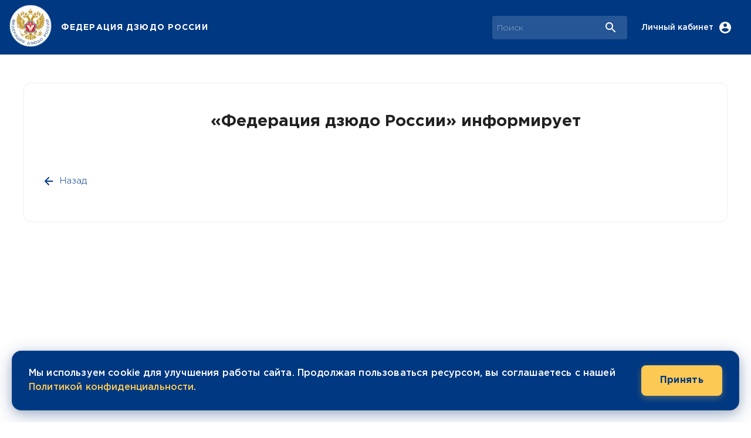

--- FILE ---
content_type: text/html; charset=utf-8
request_url: https://www.judo.ru/news/13499
body_size: 12350
content:
<!DOCTYPE html><html lang="en"><head><meta charSet="utf-8"/><meta name="viewport" content="initial-scale=1, width=device-width"/><meta property="og:type" content="website"/><meta property="og:locale" content="ru_RU"/><title>«Федерация дзюдо России» информирует</title><meta name="robots" content="index,follow"/><meta name="description" content="«Федерация дзюдо России» информирует 12.04.2023"/><meta property="og:title" content="«Федерация дзюдо России» информирует"/><meta property="og:description" content="«Федерация дзюдо России» информирует 12.04.2023"/><meta property="og:url" content="https://judo.ru/news/13499"/><meta property="og:image" content="https://judo.ru/storage/section98/93d7b7222ba1823c89f2d1c1c23882cf.jpg"/><meta property="og:image:alt" content="«Федерация дзюдо России» информирует"/><meta property="og:image:width" content="800"/><meta property="og:image:height" content="450"/><link rel="canonical" href="https://judo.ru/news/13499"/><meta name="next-head-count" content="15"/><meta name="theme-color" content="#003882"/><link rel="shortcut icon" href="/favicon.ico"/><link rel="apple-touch-icon" sizes="180x180" href="/apple-touch-icon-a.png"/><link rel="icon" type="image/png" sizes="32x32" href="/favicon-32x32a.png"/><link rel="icon" type="image/png" sizes="16x16" href="/favicon-16x16a.png"/><link rel="manifest" href="/site.webmanifest"/><link rel="mask-icon" href="/safari-pinned-tab.svg" color="#5bbad5"/><meta name="msapplication-TileColor" content="#2b5797"/><meta name="theme-color" content="#ffffff"/><link rel="stylesheet" data-href="https://fonts.googleapis.com/css?family=Roboto:300,400,500,700&amp;display=swap"/><style data-emotion="css-global 0"></style><style data-emotion="css-global 1f4ice3">html{-webkit-font-smoothing:antialiased;-moz-osx-font-smoothing:grayscale;box-sizing:border-box;-webkit-text-size-adjust:100%;}*,*::before,*::after{box-sizing:inherit;}strong,b{font-weight:700;}body{margin:0;color:rgba(0, 0, 0, 0.87);font-size:16px;font-weight:normal;line-height:118%;font-family:GothamPro,Roboto;background-color:#fff;}@media print{body{background-color:#fff;}}body::backdrop{background-color:#fff;}@font-face{font-family:'GothamPro';font-style:normal;font-display:swap;font-weight:400;src:local('GothamPro'),local('GothamPro'),url(/fonts/GothamPro.woff) format('woff');unicodeRange:U+0000-00FF,U+0131,U+0152-0153,U+02BB-02BC,U+02C6,U+02DA,U+02DC,U+2000-206F,U+2074,U+20AC,U+2122,U+2191,U+2193,U+2212,U+2215,U+FEFF;}@font-face{font-family:'GothamPro';font-style:normal;font-display:swap;font-weight:bold;src:local('GothamPro-Bold'),local('GothamPro-Bold'),url(/fonts/GothamPro-Bold.woff) format('woff');unicodeRange:U+0000-00FF,U+0131,U+0152-0153,U+02BB-02BC,U+02C6,U+02DA,U+02DC,U+2000-206F,U+2074,U+20AC,U+2122,U+2191,U+2193,U+2212,U+2215,U+FEFF;}@font-face{font-family:'GothamPro';font-style:normal;font-display:swap;font-weight:600;src:local('GothamPro-Medium'),local('GothamPro-Medium'),url(/fonts/GothamPro-Medium.woff) format('woff');unicodeRange:U+0000-00FF,U+0131,U+0152-0153,U+02BB-02BC,U+02C6,U+02DA,U+02DC,U+2000-206F,U+2074,U+20AC,U+2122,U+2191,U+2193,U+2212,U+2215,U+FEFF;}@font-face{font-family:'GothamPro';font-style:normal;font-display:swap;font-weight:light;src:local('GothamPro-Light'),local('GothamPro-Light'),url(/fonts/GothamPro-Light.woff) format('woff');unicodeRange:U+0000-00FF,U+0131,U+0152-0153,U+02BB-02BC,U+02C6,U+02DA,U+02DC,U+2000-206F,U+2074,U+20AC,U+2122,U+2191,U+2193,U+2212,U+2215,U+FEFF;}</style><style data-emotion="css 1kqe73u 5c5240 1w89tcb 1ofqig9 92ksox jma0kd do8zh7 4g6ai3 1m876pz 70qvj9 1cmgfvf 4xc8ti 1yo0obs vubbuv xlirui l07zbo 1scxy6o 1rijzr 6k8fz8 1e54vvi xwe4o5 19vy1eh b5x8ma 1p4iu3t 126gt5n 1ei4o9o 11fgnla 1k92ysj 4h4u53 6xugel 1dzqkis jfgvmn 1l9sd42 5tkk7k eeqpv0 1xpx7rf 5waoth imfled 1gec8wu 1q5wxpk 1tjhgui x2ksaf tuxzvu 16d9pxn 1btdcdw 1cbj44v difwwu 1nvlpb4 1tgf6ih 1a17xmu 1j4e62w">.css-1kqe73u{background-color:#fff;color:rgba(0, 0, 0, 0.87);-webkit-transition:box-shadow 300ms cubic-bezier(0.4, 0, 0.2, 1) 0ms;transition:box-shadow 300ms cubic-bezier(0.4, 0, 0.2, 1) 0ms;box-shadow:0px 2px 4px -1px rgba(0,0,0,0.2),0px 4px 5px 0px rgba(0,0,0,0.14),0px 1px 10px 0px rgba(0,0,0,0.12);display:-webkit-box;display:-webkit-flex;display:-ms-flexbox;display:flex;-webkit-flex-direction:column;-ms-flex-direction:column;flex-direction:column;width:100%;box-sizing:border-box;-webkit-flex-shrink:0;-ms-flex-negative:0;flex-shrink:0;position:fixed;z-index:1100;top:0;left:auto;right:0;background-color:#003882;color:#fff;}@media print{.css-1kqe73u{position:absolute;}}@media (min-width:0px){.css-1kqe73u{position:-webkit-sticky;position:sticky;}}@media (min-width:1200px){.css-1kqe73u{position:static;}}.css-5c5240{width:100%;margin-left:auto;box-sizing:border-box;margin-right:auto;display:block;padding-left:16px;padding-right:16px;}@media (min-width:600px){.css-5c5240{padding-left:24px;padding-right:24px;}}@media (min-width:1800px){.css-5c5240{max-width:1800px;}}.css-1w89tcb{position:relative;display:-webkit-box;display:-webkit-flex;display:-ms-flexbox;display:flex;-webkit-align-items:center;-webkit-box-align:center;-ms-flex-align:center;align-items:center;min-height:56px;-webkit-box-pack:justify;-webkit-justify-content:space-between;justify-content:space-between;-webkit-box-pack:justify;-webkit-justify-content:space-between;justify-content:space-between;}@media (min-width:0px) and (orientation: landscape){.css-1w89tcb{min-height:48px;}}@media (min-width:600px){.css-1w89tcb{min-height:64px;}}@media all{.css-1w89tcb{min-height:93px;}}.css-1ofqig9{display:-webkit-box;display:-webkit-flex;display:-ms-flexbox;display:flex;-webkit-flex-direction:column;-ms-flex-direction:column;flex-direction:column;width:100%;}.css-92ksox{display:-webkit-box;display:-webkit-flex;display:-ms-flexbox;display:flex;-webkit-box-pack:justify;-webkit-justify-content:space-between;justify-content:space-between;-webkit-align-items:center;-webkit-box-align:center;-ms-flex-align:center;align-items:center;gap:10px;}.css-jma0kd{display:-webkit-box;display:-webkit-flex;display:-ms-flexbox;display:flex;-webkit-align-items:center;-webkit-box-align:center;-ms-flex-align:center;align-items:center;-webkit-flex-shrink:0;-ms-flex-negative:0;flex-shrink:0;}.css-do8zh7{cursor:pointer;display:-webkit-box;display:-webkit-flex;display:-ms-flexbox;display:flex;-webkit-align-items:center;-webkit-box-align:center;-ms-flex-align:center;align-items:center;-webkit-box-pack:center;-ms-flex-pack:center;-webkit-justify-content:center;justify-content:center;padding:8px;margin-left:-16px;}.css-4g6ai3{cursor:pointer;}.css-1m876pz{margin:0;font-family:GothamPro,Roboto;font-weight:500;font-size:1.25rem;line-height:1.6;overflow:hidden;text-overflow:ellipsis;white-space:nowrap;margin-left:16px;font-size:14px;font-weight:700;letter-spacing:0.07rem;cursor:pointer;}@media (min-width:0px){.css-1m876pz{display:none;}}@media (min-width:600px){.css-1m876pz{display:-webkit-box;display:-webkit-flex;display:-ms-flexbox;display:flex;}}.css-70qvj9{display:-webkit-box;display:-webkit-flex;display:-ms-flexbox;display:flex;-webkit-align-items:center;-webkit-box-align:center;-ms-flex-align:center;align-items:center;}.css-1cmgfvf{display:-webkit-box;display:-webkit-flex;display:-ms-flexbox;display:flex;-webkit-box-flex:0;-webkit-flex-grow:0;-ms-flex-positive:0;flex-grow:0;}.css-4xc8ti{position:relative;border-radius:4px;background-color:rgba(255, 255, 255, 0.15);margin-right:16px;margin-left:0;width:100%;max-width:400px;}.css-4xc8ti:hover{background-color:rgba(255, 255, 255, 0.25);}@media (min-width:900px){.css-4xc8ti{margin-left:24px;width:auto;}}.css-1yo0obs{padding:0px 16px;height:100%;position:absolute;right:0;pointer-events:none;display:-webkit-box;display:-webkit-flex;display:-ms-flexbox;display:flex;-webkit-align-items:center;-webkit-box-align:center;-ms-flex-align:center;align-items:center;-webkit-box-pack:center;-ms-flex-pack:center;-webkit-justify-content:center;justify-content:center;}.css-vubbuv{-webkit-user-select:none;-moz-user-select:none;-ms-user-select:none;user-select:none;width:1em;height:1em;display:inline-block;fill:currentColor;-webkit-flex-shrink:0;-ms-flex-negative:0;flex-shrink:0;-webkit-transition:fill 200ms cubic-bezier(0.4, 0, 0.2, 1) 0ms;transition:fill 200ms cubic-bezier(0.4, 0, 0.2, 1) 0ms;font-size:1.5rem;}@media (min-width:0px){.css-xlirui{width:100%;}}@media (min-width:900px){.css-xlirui{width:230px;}}.css-l07zbo{display:-webkit-inline-box;display:-webkit-inline-flex;display:-ms-inline-flexbox;display:inline-flex;-webkit-align-items:center;-webkit-box-align:center;-ms-flex-align:center;align-items:center;-webkit-box-pack:center;-ms-flex-pack:center;-webkit-justify-content:center;justify-content:center;position:relative;box-sizing:border-box;-webkit-tap-highlight-color:transparent;background-color:transparent;outline:0;border:0;margin:0;border-radius:0;padding:0;cursor:pointer;-webkit-user-select:none;-moz-user-select:none;-ms-user-select:none;user-select:none;vertical-align:middle;-moz-appearance:none;-webkit-appearance:none;-webkit-text-decoration:none;text-decoration:none;color:inherit;text-align:center;-webkit-flex:0 0 auto;-ms-flex:0 0 auto;flex:0 0 auto;font-size:1.5rem;padding:8px;border-radius:50%;overflow:visible;color:rgba(0, 0, 0, 0.54);-webkit-transition:background-color 150ms cubic-bezier(0.4, 0, 0.2, 1) 0ms;transition:background-color 150ms cubic-bezier(0.4, 0, 0.2, 1) 0ms;color:#ffffff;}.css-l07zbo::-moz-focus-inner{border-style:none;}.css-l07zbo.Mui-disabled{pointer-events:none;cursor:default;}@media print{.css-l07zbo{-webkit-print-color-adjust:exact;color-adjust:exact;}}.css-l07zbo:hover{background-color:rgba(0, 0, 0, 0.04);}@media (hover: none){.css-l07zbo:hover{background-color:transparent;}}.css-l07zbo:hover{background-color:rgba(255, 255, 255, 0.04);}@media (hover: none){.css-l07zbo:hover{background-color:transparent;}}.css-l07zbo.Mui-disabled{background-color:transparent;color:rgba(0, 0, 0, 0.26);}.css-1scxy6o{margin:0;font-size:16px;font-weight:normal;line-height:118%;font-family:GothamPro,Roboto;font-size:14px;font-weight:600;margin-right:8px;}@media (min-width:0px){.css-1scxy6o{display:none;}}@media (min-width:900px){.css-1scxy6o{display:block;}}.css-1rijzr{display:-webkit-inline-box;display:-webkit-inline-flex;display:-ms-inline-flexbox;display:inline-flex;-webkit-align-items:center;-webkit-box-align:center;-ms-flex-align:center;align-items:center;-webkit-box-pack:center;-ms-flex-pack:center;-webkit-justify-content:center;justify-content:center;position:relative;box-sizing:border-box;-webkit-tap-highlight-color:transparent;background-color:transparent;outline:0;border:0;margin:0;border-radius:0;padding:0;cursor:pointer;-webkit-user-select:none;-moz-user-select:none;-ms-user-select:none;user-select:none;vertical-align:middle;-moz-appearance:none;-webkit-appearance:none;-webkit-text-decoration:none;text-decoration:none;color:inherit;text-align:center;-webkit-flex:0 0 auto;-ms-flex:0 0 auto;flex:0 0 auto;font-size:1.5rem;padding:8px;border-radius:50%;overflow:visible;color:rgba(0, 0, 0, 0.54);-webkit-transition:background-color 150ms cubic-bezier(0.4, 0, 0.2, 1) 0ms;transition:background-color 150ms cubic-bezier(0.4, 0, 0.2, 1) 0ms;color:#ffffff;}.css-1rijzr::-moz-focus-inner{border-style:none;}.css-1rijzr.Mui-disabled{pointer-events:none;cursor:default;}@media print{.css-1rijzr{-webkit-print-color-adjust:exact;color-adjust:exact;}}.css-1rijzr:hover{background-color:rgba(0, 0, 0, 0.04);}@media (hover: none){.css-1rijzr:hover{background-color:transparent;}}.css-1rijzr:hover{background-color:rgba(255, 255, 255, 0.04);}@media (hover: none){.css-1rijzr:hover{background-color:transparent;}}.css-1rijzr.Mui-disabled{background-color:transparent;color:rgba(0, 0, 0, 0.26);}@media (min-width:1200px){.css-1rijzr{display:none;}}@media (min-width:0px){.css-6k8fz8{display:none;}}@media (min-width:1200px){.css-6k8fz8{display:block;}}.css-1e54vvi{display:-webkit-box;display:-webkit-flex;display:-ms-flexbox;display:flex;width:100%;-webkit-box-pack:center;-ms-flex-pack:center;-webkit-justify-content:center;justify-content:center;}.css-xwe4o5{width:100%;margin-left:auto;box-sizing:border-box;margin-right:auto;display:block;padding-left:16px;padding-right:16px;padding-top:48px;padding-bottom:48px;background-color:#fff;border-radius:12px;border:1px solid #eee;}@media (min-width:600px){.css-xwe4o5{padding-left:24px;padding-right:24px;}}@media (min-width:1200px){.css-xwe4o5{max-width:1200px;}}.css-19vy1eh{display:-webkit-box;display:-webkit-flex;display:-ms-flexbox;display:flex;-webkit-flex-direction:column;-ms-flex-direction:column;flex-direction:column;-webkit-flex-direction:column;-ms-flex-direction:column;flex-direction:column;height:100%;}.css-19vy1eh>:not(style)+:not(style){margin:0;margin-top:24px;}.css-b5x8ma{box-sizing:border-box;display:-webkit-box;display:-webkit-flex;display:-ms-flexbox;display:flex;-webkit-box-flex-wrap:wrap;-webkit-flex-wrap:wrap;-ms-flex-wrap:wrap;flex-wrap:wrap;width:100%;-webkit-flex-direction:row;-ms-flex-direction:row;flex-direction:row;margin-top:-24px;width:calc(100% + 24px);margin-left:-24px;-webkit-align-items:center;-webkit-box-align:center;-ms-flex-align:center;align-items:center;}.css-b5x8ma>.MuiGrid-item{padding-top:24px;}.css-b5x8ma>.MuiGrid-item{padding-left:24px;}.css-1p4iu3t{box-sizing:border-box;margin:0;-webkit-flex-direction:row;-ms-flex-direction:row;flex-direction:row;-webkit-flex-basis:100%;-ms-flex-preferred-size:100%;flex-basis:100%;-webkit-box-flex:0;-webkit-flex-grow:0;-ms-flex-positive:0;flex-grow:0;max-width:100%;}@media (min-width:600px){.css-1p4iu3t{-webkit-flex-basis:100%;-ms-flex-preferred-size:100%;flex-basis:100%;-webkit-box-flex:0;-webkit-flex-grow:0;-ms-flex-positive:0;flex-grow:0;max-width:100%;}}@media (min-width:900px){.css-1p4iu3t{-webkit-flex-basis:33.333333%;-ms-flex-preferred-size:33.333333%;flex-basis:33.333333%;-webkit-box-flex:0;-webkit-flex-grow:0;-ms-flex-positive:0;flex-grow:0;max-width:33.333333%;}}@media (min-width:1200px){.css-1p4iu3t{-webkit-flex-basis:25%;-ms-flex-preferred-size:25%;flex-basis:25%;-webkit-box-flex:0;-webkit-flex-grow:0;-ms-flex-positive:0;flex-grow:0;max-width:25%;}}@media (min-width:1800px){.css-1p4iu3t{-webkit-flex-basis:25%;-ms-flex-preferred-size:25%;flex-basis:25%;-webkit-box-flex:0;-webkit-flex-grow:0;-ms-flex-positive:0;flex-grow:0;max-width:25%;}}.css-126gt5n{position:relative;height:auto;width:100%;aspect-ratio:16/9;border-radius:12px;overflow:hidden;}.css-1ei4o9o{box-sizing:border-box;margin:0;-webkit-flex-direction:row;-ms-flex-direction:row;flex-direction:row;-webkit-flex-basis:100%;-ms-flex-preferred-size:100%;flex-basis:100%;-webkit-box-flex:0;-webkit-flex-grow:0;-ms-flex-positive:0;flex-grow:0;max-width:100%;}@media (min-width:600px){.css-1ei4o9o{-webkit-flex-basis:100%;-ms-flex-preferred-size:100%;flex-basis:100%;-webkit-box-flex:0;-webkit-flex-grow:0;-ms-flex-positive:0;flex-grow:0;max-width:100%;}}@media (min-width:900px){.css-1ei4o9o{-webkit-flex-basis:50%;-ms-flex-preferred-size:50%;flex-basis:50%;-webkit-box-flex:0;-webkit-flex-grow:0;-ms-flex-positive:0;flex-grow:0;max-width:50%;}}@media (min-width:1200px){.css-1ei4o9o{-webkit-flex-basis:66.666667%;-ms-flex-preferred-size:66.666667%;flex-basis:66.666667%;-webkit-box-flex:0;-webkit-flex-grow:0;-ms-flex-positive:0;flex-grow:0;max-width:66.666667%;}}@media (min-width:1800px){.css-1ei4o9o{-webkit-flex-basis:66.666667%;-ms-flex-preferred-size:66.666667%;flex-basis:66.666667%;-webkit-box-flex:0;-webkit-flex-grow:0;-ms-flex-positive:0;flex-grow:0;max-width:66.666667%;}}.css-11fgnla{margin:0;font-size:28px;font-weight:bold;line-height:34px;font-family:GothamPro,Roboto;}.css-1k92ysj{box-sizing:border-box;display:-webkit-box;display:-webkit-flex;display:-ms-flexbox;display:flex;-webkit-box-flex-wrap:wrap;-webkit-flex-wrap:wrap;-ms-flex-wrap:wrap;flex-wrap:wrap;width:100%;-webkit-flex-direction:row;-ms-flex-direction:row;flex-direction:row;margin-top:-16px;width:calc(100% + 16px);margin-left:-16px;max-width:100%;display:-webkit-box;display:-webkit-flex;display:-ms-flexbox;display:flex;-webkit-flex-direction:column;-ms-flex-direction:column;flex-direction:column;gap:15px;}.css-1k92ysj>.MuiGrid-item{padding-top:16px;}.css-1k92ysj>.MuiGrid-item{padding-left:16px;}.css-4h4u53{display:-webkit-inline-box;display:-webkit-inline-flex;display:-ms-inline-flexbox;display:inline-flex;-webkit-align-items:center;-webkit-box-align:center;-ms-flex-align:center;align-items:center;-webkit-box-pack:center;-ms-flex-pack:center;-webkit-justify-content:center;justify-content:center;position:relative;box-sizing:border-box;-webkit-tap-highlight-color:transparent;background-color:transparent;outline:0;border:0;margin:0;border-radius:0;padding:0;cursor:pointer;-webkit-user-select:none;-moz-user-select:none;-ms-user-select:none;user-select:none;vertical-align:middle;-moz-appearance:none;-webkit-appearance:none;-webkit-text-decoration:none;text-decoration:none;color:inherit;font-family:GothamPro,Roboto;font-weight:500;font-size:0.875rem;line-height:1.75;text-transform:uppercase;min-width:64px;padding:6px 8px;border-radius:4px;-webkit-transition:background-color 250ms cubic-bezier(0.4, 0, 0.2, 1) 0ms,box-shadow 250ms cubic-bezier(0.4, 0, 0.2, 1) 0ms,border-color 250ms cubic-bezier(0.4, 0, 0.2, 1) 0ms,color 250ms cubic-bezier(0.4, 0, 0.2, 1) 0ms;transition:background-color 250ms cubic-bezier(0.4, 0, 0.2, 1) 0ms,box-shadow 250ms cubic-bezier(0.4, 0, 0.2, 1) 0ms,border-color 250ms cubic-bezier(0.4, 0, 0.2, 1) 0ms,color 250ms cubic-bezier(0.4, 0, 0.2, 1) 0ms;color:#003882;letter-spacing:normal;text-transform:none;margin-top:24px;}.css-4h4u53::-moz-focus-inner{border-style:none;}.css-4h4u53.Mui-disabled{pointer-events:none;cursor:default;}@media print{.css-4h4u53{-webkit-print-color-adjust:exact;color-adjust:exact;}}.css-4h4u53:hover{-webkit-text-decoration:none;text-decoration:none;background-color:rgba(0, 56, 130, 0.04);}@media (hover: none){.css-4h4u53:hover{background-color:transparent;}}.css-4h4u53.Mui-disabled{color:rgba(0, 0, 0, 0.26);}.css-6xugel{display:inherit;margin-right:8px;margin-left:-4px;}.css-6xugel>*:nth-of-type(1){font-size:20px;}.css-1dzqkis{background-color:#003882;height:100%;color:#fff;margin-top:48px;padding-bottom:24px!important;}.css-jfgvmn{box-sizing:border-box;display:-webkit-box;display:-webkit-flex;display:-ms-flexbox;display:flex;-webkit-box-flex-wrap:wrap;-webkit-flex-wrap:wrap;-ms-flex-wrap:wrap;flex-wrap:wrap;width:100%;-webkit-flex-direction:row;-ms-flex-direction:row;flex-direction:row;margin-top:-40px;width:calc(100% + 40px);margin-left:-40px;width:100%!important;}.css-jfgvmn>.MuiGrid-item{padding-top:40px;}.css-jfgvmn>.MuiGrid-item{padding-left:40px;}.css-1l9sd42{box-sizing:border-box;margin:0;-webkit-flex-direction:row;-ms-flex-direction:row;flex-direction:row;-webkit-flex-basis:100%;-ms-flex-preferred-size:100%;flex-basis:100%;-webkit-box-flex:0;-webkit-flex-grow:0;-ms-flex-positive:0;flex-grow:0;max-width:100%;}@media (min-width:600px){.css-1l9sd42{-webkit-flex-basis:100%;-ms-flex-preferred-size:100%;flex-basis:100%;-webkit-box-flex:0;-webkit-flex-grow:0;-ms-flex-positive:0;flex-grow:0;max-width:100%;}}@media (min-width:900px){.css-1l9sd42{-webkit-flex-basis:50%;-ms-flex-preferred-size:50%;flex-basis:50%;-webkit-box-flex:0;-webkit-flex-grow:0;-ms-flex-positive:0;flex-grow:0;max-width:50%;}}@media (min-width:1200px){.css-1l9sd42{-webkit-flex-basis:25%;-ms-flex-preferred-size:25%;flex-basis:25%;-webkit-box-flex:0;-webkit-flex-grow:0;-ms-flex-positive:0;flex-grow:0;max-width:25%;}}@media (min-width:1800px){.css-1l9sd42{-webkit-flex-basis:25%;-ms-flex-preferred-size:25%;flex-basis:25%;-webkit-box-flex:0;-webkit-flex-grow:0;-ms-flex-positive:0;flex-grow:0;max-width:25%;}}.css-5tkk7k{display:-webkit-box;display:-webkit-flex;display:-ms-flexbox;display:flex;-webkit-flex-direction:column;-ms-flex-direction:column;flex-direction:column;max-width:297px;}.css-eeqpv0{display:-webkit-box;display:-webkit-flex;display:-ms-flexbox;display:flex;-webkit-align-items:bottom;-webkit-box-align:bottom;-ms-flex-align:bottom;align-items:bottom;height:54px;margin-bottom:14px;}.css-1xpx7rf{margin:0;font-size:14px;font-weight:normal;line-height:118%;font-family:GothamPro,Roboto;font-weight:900;margin-left:1px;width:75%;}.css-5waoth{margin:0;font-size:14px;font-weight:normal;line-height:118%;font-family:GothamPro,Roboto;}@media (min-width:0px){.css-5waoth{margin-bottom:0;}}@media (min-width:900px){.css-5waoth{margin-bottom:23px;}}.css-imfled{margin:0;font-size:14px;font-weight:normal;line-height:118%;font-family:GothamPro,Roboto;font-weight:900;}@media (min-width:0px){.css-imfled{display:none;}}@media (min-width:900px){.css-imfled{display:-webkit-box;display:-webkit-flex;display:-ms-flexbox;display:flex;}}.css-1gec8wu{margin:0;font-size:14px;font-weight:normal;line-height:118%;font-family:GothamPro,Roboto;font-weight:900;}@media (min-width:0px){.css-1gec8wu{margin-bottom:0;margin-top:0;}}@media (min-width:900px){.css-1gec8wu{margin-bottom:23px;margin-top:34px;}}.css-1q5wxpk{margin:0;font-size:14px;font-weight:normal;line-height:118%;font-family:GothamPro,Roboto;}@media (min-width:0px){.css-1q5wxpk{margin-top:23px;}}@media (min-width:900px){.css-1q5wxpk{margin-top:0px;}}.css-1tjhgui{margin:0;color:#003882;-webkit-text-decoration:none;text-decoration:none;}.css-1tjhgui:hover{-webkit-text-decoration:underline;text-decoration:underline;}.css-x2ksaf{margin:0;font-size:14px;font-weight:normal;line-height:118%;font-family:GothamPro,Roboto;font-weight:900;}@media (min-width:0px){.css-x2ksaf{margin-bottom:0;margin-top:0px;}}@media (min-width:900px){.css-x2ksaf{margin-bottom:23px;margin-top:34px;}}.css-tuxzvu{box-sizing:border-box;display:-webkit-box;display:-webkit-flex;display:-ms-flexbox;display:flex;-webkit-box-flex-wrap:wrap;-webkit-flex-wrap:wrap;-ms-flex-wrap:wrap;flex-wrap:wrap;width:100%;-webkit-flex-direction:row;-ms-flex-direction:row;flex-direction:row;margin-top:-8px;width:calc(100% + 8px);margin-left:-8px;}.css-tuxzvu>.MuiGrid-item{padding-top:8px;}.css-tuxzvu>.MuiGrid-item{padding-left:8px;}.css-16d9pxn{box-sizing:border-box;margin:0;-webkit-flex-direction:row;-ms-flex-direction:row;flex-direction:row;-webkit-flex-basis:33.333333%;-ms-flex-preferred-size:33.333333%;flex-basis:33.333333%;-webkit-box-flex:0;-webkit-flex-grow:0;-ms-flex-positive:0;flex-grow:0;max-width:33.333333%;}@media (min-width:600px){.css-16d9pxn{-webkit-flex-basis:33.333333%;-ms-flex-preferred-size:33.333333%;flex-basis:33.333333%;-webkit-box-flex:0;-webkit-flex-grow:0;-ms-flex-positive:0;flex-grow:0;max-width:33.333333%;}}@media (min-width:900px){.css-16d9pxn{-webkit-flex-basis:33.333333%;-ms-flex-preferred-size:33.333333%;flex-basis:33.333333%;-webkit-box-flex:0;-webkit-flex-grow:0;-ms-flex-positive:0;flex-grow:0;max-width:33.333333%;}}@media (min-width:1200px){.css-16d9pxn{-webkit-flex-basis:33.333333%;-ms-flex-preferred-size:33.333333%;flex-basis:33.333333%;-webkit-box-flex:0;-webkit-flex-grow:0;-ms-flex-positive:0;flex-grow:0;max-width:33.333333%;}}@media (min-width:1800px){.css-16d9pxn{-webkit-flex-basis:33.333333%;-ms-flex-preferred-size:33.333333%;flex-basis:33.333333%;-webkit-box-flex:0;-webkit-flex-grow:0;-ms-flex-positive:0;flex-grow:0;max-width:33.333333%;}}.css-1btdcdw{margin:0;font-size:14px;font-weight:normal;line-height:118%;font-family:GothamPro,Roboto;}.css-1cbj44v{box-sizing:border-box;margin:0;-webkit-flex-direction:row;-ms-flex-direction:row;flex-direction:row;-webkit-flex-basis:66.666667%;-ms-flex-preferred-size:66.666667%;flex-basis:66.666667%;-webkit-box-flex:0;-webkit-flex-grow:0;-ms-flex-positive:0;flex-grow:0;max-width:66.666667%;}@media (min-width:600px){.css-1cbj44v{-webkit-flex-basis:66.666667%;-ms-flex-preferred-size:66.666667%;flex-basis:66.666667%;-webkit-box-flex:0;-webkit-flex-grow:0;-ms-flex-positive:0;flex-grow:0;max-width:66.666667%;}}@media (min-width:900px){.css-1cbj44v{-webkit-flex-basis:66.666667%;-ms-flex-preferred-size:66.666667%;flex-basis:66.666667%;-webkit-box-flex:0;-webkit-flex-grow:0;-ms-flex-positive:0;flex-grow:0;max-width:66.666667%;}}@media (min-width:1200px){.css-1cbj44v{-webkit-flex-basis:66.666667%;-ms-flex-preferred-size:66.666667%;flex-basis:66.666667%;-webkit-box-flex:0;-webkit-flex-grow:0;-ms-flex-positive:0;flex-grow:0;max-width:66.666667%;}}@media (min-width:1800px){.css-1cbj44v{-webkit-flex-basis:66.666667%;-ms-flex-preferred-size:66.666667%;flex-basis:66.666667%;-webkit-box-flex:0;-webkit-flex-grow:0;-ms-flex-positive:0;flex-grow:0;max-width:66.666667%;}}.css-difwwu{margin:0;font-size:14px;font-weight:normal;line-height:118%;font-family:GothamPro,Roboto;}@media (min-width:0px){.css-difwwu{margin-top:0;}}@media (min-width:900px){.css-difwwu{margin-top:46px;}}.css-1nvlpb4{display:-webkit-box;display:-webkit-flex;display:-ms-flexbox;display:flex;-webkit-box-pack:center;-ms-flex-pack:center;-webkit-justify-content:center;justify-content:center;sx:flex-start;-webkit-flex-direction:column;-ms-flex-direction:column;flex-direction:column;}@media (min-width:900px){.css-1nvlpb4{-webkit-align-items:center;-webkit-box-align:center;-ms-flex-align:center;align-items:center;}}.css-1tgf6ih{display:-webkit-box;display:-webkit-flex;display:-ms-flexbox;display:flex;-webkit-box-pack:justify;-webkit-justify-content:space-between;justify-content:space-between;-webkit-align-items:center;-webkit-box-align:center;-ms-flex-align:center;align-items:center;width:200px;margin-top:20px;}.css-1a17xmu{box-sizing:border-box;margin:0;-webkit-flex-direction:row;-ms-flex-direction:row;flex-direction:row;-webkit-flex-basis:100%;-ms-flex-preferred-size:100%;flex-basis:100%;-webkit-box-flex:0;-webkit-flex-grow:0;-ms-flex-positive:0;flex-grow:0;max-width:100%;}@media (min-width:600px){.css-1a17xmu{-webkit-flex-basis:100%;-ms-flex-preferred-size:100%;flex-basis:100%;-webkit-box-flex:0;-webkit-flex-grow:0;-ms-flex-positive:0;flex-grow:0;max-width:100%;}}@media (min-width:900px){.css-1a17xmu{-webkit-flex-basis:100%;-ms-flex-preferred-size:100%;flex-basis:100%;-webkit-box-flex:0;-webkit-flex-grow:0;-ms-flex-positive:0;flex-grow:0;max-width:100%;}}@media (min-width:1200px){.css-1a17xmu{-webkit-flex-basis:100%;-ms-flex-preferred-size:100%;flex-basis:100%;-webkit-box-flex:0;-webkit-flex-grow:0;-ms-flex-positive:0;flex-grow:0;max-width:100%;}}@media (min-width:1800px){.css-1a17xmu{-webkit-flex-basis:100%;-ms-flex-preferred-size:100%;flex-basis:100%;-webkit-box-flex:0;-webkit-flex-grow:0;-ms-flex-positive:0;flex-grow:0;max-width:100%;}}@media (min-width:0px){.css-1a17xmu{display:-webkit-box;display:-webkit-flex;display:-ms-flexbox;display:flex;}}@media (min-width:900px){.css-1a17xmu{display:none;}}.css-1j4e62w{margin:0;font-size:14px;font-weight:normal;line-height:118%;font-family:GothamPro,Roboto;font-weight:900;}</style><meta name="next-font-preconnect"/><link rel="preload" href="/_next/static/css/3af1cfaeffe34919.css" as="style"/><link rel="stylesheet" href="/_next/static/css/3af1cfaeffe34919.css" data-n-g=""/><noscript data-n-css=""></noscript><script defer="" nomodule="" src="/_next/static/chunks/polyfills-5cd94c89d3acac5f.js"></script><script src="/_next/static/chunks/webpack-309fbebe2073f18c.js" defer=""></script><script src="/_next/static/chunks/framework-b47ae5db9f893c8d.js" defer=""></script><script src="/_next/static/chunks/main-d67c3f310991cccf.js" defer=""></script><script src="/_next/static/chunks/pages/_app-d08953805062f348.js" defer=""></script><script src="/_next/static/chunks/200-3eca6454e0e0ceb2.js" defer=""></script><script src="/_next/static/chunks/9531-e0cb6d2d7ac8466c.js" defer=""></script><script src="/_next/static/chunks/3928-d9b3574c2975e718.js" defer=""></script><script src="/_next/static/chunks/440-81d05ea828144803.js" defer=""></script><script src="/_next/static/chunks/6766-072b99c9140fc88c.js" defer=""></script><script src="/_next/static/chunks/pages/news/%5Bpost_id%5D-500d204ea923dec3.js" defer=""></script><script src="/_next/static/QpkyHT42bGP_jVscjwfKY/_buildManifest.js" defer=""></script><script src="/_next/static/QpkyHT42bGP_jVscjwfKY/_ssgManifest.js" defer=""></script><script src="/_next/static/QpkyHT42bGP_jVscjwfKY/_middlewareManifest.js" defer=""></script></head><body><div id="__next"><style data-emotion="css-global 1f4ice3">html{-webkit-font-smoothing:antialiased;-moz-osx-font-smoothing:grayscale;box-sizing:border-box;-webkit-text-size-adjust:100%;}*,*::before,*::after{box-sizing:inherit;}strong,b{font-weight:700;}body{margin:0;color:rgba(0, 0, 0, 0.87);font-size:16px;font-weight:normal;line-height:118%;font-family:GothamPro,Roboto;background-color:#fff;}@media print{body{background-color:#fff;}}body::backdrop{background-color:#fff;}@font-face{font-family:'GothamPro';font-style:normal;font-display:swap;font-weight:400;src:local('GothamPro'),local('GothamPro'),url(/fonts/GothamPro.woff) format('woff');unicodeRange:U+0000-00FF,U+0131,U+0152-0153,U+02BB-02BC,U+02C6,U+02DA,U+02DC,U+2000-206F,U+2074,U+20AC,U+2122,U+2191,U+2193,U+2212,U+2215,U+FEFF;}@font-face{font-family:'GothamPro';font-style:normal;font-display:swap;font-weight:bold;src:local('GothamPro-Bold'),local('GothamPro-Bold'),url(/fonts/GothamPro-Bold.woff) format('woff');unicodeRange:U+0000-00FF,U+0131,U+0152-0153,U+02BB-02BC,U+02C6,U+02DA,U+02DC,U+2000-206F,U+2074,U+20AC,U+2122,U+2191,U+2193,U+2212,U+2215,U+FEFF;}@font-face{font-family:'GothamPro';font-style:normal;font-display:swap;font-weight:600;src:local('GothamPro-Medium'),local('GothamPro-Medium'),url(/fonts/GothamPro-Medium.woff) format('woff');unicodeRange:U+0000-00FF,U+0131,U+0152-0153,U+02BB-02BC,U+02C6,U+02DA,U+02DC,U+2000-206F,U+2074,U+20AC,U+2122,U+2191,U+2193,U+2212,U+2215,U+FEFF;}@font-face{font-family:'GothamPro';font-style:normal;font-display:swap;font-weight:light;src:local('GothamPro-Light'),local('GothamPro-Light'),url(/fonts/GothamPro-Light.woff) format('woff');unicodeRange:U+0000-00FF,U+0131,U+0152-0153,U+02BB-02BC,U+02C6,U+02DA,U+02DC,U+2000-206F,U+2074,U+20AC,U+2122,U+2191,U+2193,U+2212,U+2215,U+FEFF;}</style><header class="MuiPaper-root MuiPaper-elevation MuiPaper-elevation4 MuiAppBar-root MuiAppBar-colorPrimary MuiAppBar-positionFixed mui-fixed css-1kqe73u"><div class="MuiContainer-root MuiContainer-maxWidthXl css-5c5240"><div class="MuiToolbar-root MuiToolbar-regular css-1w89tcb"><div class="MuiBox-root css-1ofqig9"><div class="MuiBox-root css-92ksox"><div class="MuiBox-root css-jma0kd"><div class="MuiBox-root css-do8zh7"><div class="MuiBox-root css-4g6ai3"><span style="box-sizing:border-box;display:inline-block;overflow:hidden;width:initial;height:initial;background:none;opacity:1;border:0;margin:0;padding:0;position:relative;max-width:100%"><span style="box-sizing:border-box;display:block;width:initial;height:initial;background:none;opacity:1;border:0;margin:0;padding:0;max-width:100%"><img style="display:block;max-width:100%;width:initial;height:initial;background:none;opacity:1;border:0;margin:0;padding:0" alt="" aria-hidden="true" src="data:image/svg+xml,%3csvg%20xmlns=%27http://www.w3.org/2000/svg%27%20version=%271.1%27%20width=%2772%27%20height=%2772%27/%3e"/></span><img src="[data-uri]" decoding="async" data-nimg="intrinsic" style="position:absolute;top:0;left:0;bottom:0;right:0;box-sizing:border-box;padding:0;border:none;margin:auto;display:block;width:0;height:0;min-width:100%;max-width:100%;min-height:100%;max-height:100%"/><noscript><img srcSet="/_next/image?url=%2Flogo2025-3.png&amp;w=96&amp;q=75 1x, /_next/image?url=%2Flogo2025-3.png&amp;w=256&amp;q=75 2x" src="/_next/image?url=%2Flogo2025-3.png&amp;w=256&amp;q=75" decoding="async" data-nimg="intrinsic" style="position:absolute;top:0;left:0;bottom:0;right:0;box-sizing:border-box;padding:0;border:none;margin:auto;display:block;width:0;height:0;min-width:100%;max-width:100%;min-height:100%;max-height:100%" loading="lazy"/></noscript></span></div><div class="MuiTypography-root MuiTypography-h6 MuiTypography-noWrap css-1m876pz">ФЕДЕРАЦИЯ ДЗЮДО РОССИИ</div></div></div><div class="MuiBox-root css-70qvj9"><div class="MuiBox-root css-1cmgfvf"><div class="css-4xc8ti"><div class="css-1yo0obs"><svg class="MuiSvgIcon-root MuiSvgIcon-fontSizeMedium css-vubbuv" focusable="false" aria-hidden="true" viewBox="0 0 24 24" data-testid="SearchIcon"><path d="M15.5 14h-.79l-.28-.27C15.41 12.59 16 11.11 16 9.5 16 5.91 13.09 3 9.5 3S3 5.91 3 9.5 5.91 16 9.5 16c1.61 0 3.09-.59 4.23-1.57l.27.28v.79l5 4.99L20.49 19l-4.99-5zm-6 0C7.01 14 5 11.99 5 9.5S7.01 5 9.5 5 14 7.01 14 9.5 11.99 14 9.5 14z"></path></svg></div><div class="MuiBox-root css-xlirui"><div></div></div></div><a class="MuiButtonBase-root MuiIconButton-root MuiIconButton-colorWhite MuiIconButton-sizeMedium css-l07zbo" tabindex="0" href="https://judo.lsport.net/"><p class="MuiTypography-root MuiTypography-body1 css-1scxy6o">Личный кабинет</p><svg class="MuiSvgIcon-root MuiSvgIcon-fontSizeMedium css-vubbuv" focusable="false" aria-hidden="true" viewBox="0 0 24 24" data-testid="AccountCircleIcon"><path d="M12 2C6.48 2 2 6.48 2 12s4.48 10 10 10 10-4.48 10-10S17.52 2 12 2zm0 3c1.66 0 3 1.34 3 3s-1.34 3-3 3-3-1.34-3-3 1.34-3 3-3zm0 14.2c-2.5 0-4.71-1.28-6-3.22.03-1.99 4-3.08 6-3.08 1.99 0 5.97 1.09 6 3.08-1.29 1.94-3.5 3.22-6 3.22z"></path></svg></a></div><button class="MuiButtonBase-root MuiIconButton-root MuiIconButton-colorWhite MuiIconButton-sizeMedium css-1rijzr" tabindex="0" type="button"><svg class="MuiSvgIcon-root MuiSvgIcon-fontSizeMedium css-vubbuv" focusable="false" aria-hidden="true" viewBox="0 0 24 24" data-testid="MenuIcon"><path d="M3 18h18v-2H3v2zm0-5h18v-2H3v2zm0-7v2h18V6H3z"></path></svg></button></div></div><div class="MuiBox-root css-6k8fz8"><div class="MuiBox-root css-1e54vvi"></div></div></div></div></div></header><div class="baseWrapper"><div class="MuiContainer-root MuiContainer-maxWidthXl css-5c5240"></div><div class="MuiContainer-root MuiContainer-maxWidthLg css-xwe4o5"><div class="css-19vy1eh"><div class="MuiGrid-root MuiGrid-container MuiGrid-spacing-xs-3 css-b5x8ma"><div class="MuiGrid-root MuiGrid-item MuiGrid-grid-xs-12 MuiGrid-grid-md-4 MuiGrid-grid-lg-3 css-1p4iu3t"><div class="MuiBox-root css-126gt5n"><span style="box-sizing:border-box;display:block;overflow:hidden;width:initial;height:initial;background:none;opacity:1;border:0;margin:0;padding:0;position:absolute;top:0;left:0;bottom:0;right:0"><img alt="Изображение новости" src="[data-uri]" decoding="async" data-nimg="fill" style="position:absolute;top:0;left:0;bottom:0;right:0;box-sizing:border-box;padding:0;border:none;margin:auto;display:block;width:0;height:0;min-width:100%;max-width:100%;min-height:100%;max-height:100%;object-fit:contain"/><noscript><img alt="Изображение новости" sizes="100vw" srcSet="/_next/image?url=https%3A%2F%2Fjudo.ru%2Fstorage%2Fsection98%2F93d7b7222ba1823c89f2d1c1c23882cf.jpg&amp;w=640&amp;q=90 640w, /_next/image?url=https%3A%2F%2Fjudo.ru%2Fstorage%2Fsection98%2F93d7b7222ba1823c89f2d1c1c23882cf.jpg&amp;w=750&amp;q=90 750w, /_next/image?url=https%3A%2F%2Fjudo.ru%2Fstorage%2Fsection98%2F93d7b7222ba1823c89f2d1c1c23882cf.jpg&amp;w=828&amp;q=90 828w, /_next/image?url=https%3A%2F%2Fjudo.ru%2Fstorage%2Fsection98%2F93d7b7222ba1823c89f2d1c1c23882cf.jpg&amp;w=1080&amp;q=90 1080w, /_next/image?url=https%3A%2F%2Fjudo.ru%2Fstorage%2Fsection98%2F93d7b7222ba1823c89f2d1c1c23882cf.jpg&amp;w=1200&amp;q=90 1200w, /_next/image?url=https%3A%2F%2Fjudo.ru%2Fstorage%2Fsection98%2F93d7b7222ba1823c89f2d1c1c23882cf.jpg&amp;w=1920&amp;q=90 1920w, /_next/image?url=https%3A%2F%2Fjudo.ru%2Fstorage%2Fsection98%2F93d7b7222ba1823c89f2d1c1c23882cf.jpg&amp;w=2048&amp;q=90 2048w, /_next/image?url=https%3A%2F%2Fjudo.ru%2Fstorage%2Fsection98%2F93d7b7222ba1823c89f2d1c1c23882cf.jpg&amp;w=3840&amp;q=90 3840w" src="/_next/image?url=https%3A%2F%2Fjudo.ru%2Fstorage%2Fsection98%2F93d7b7222ba1823c89f2d1c1c23882cf.jpg&amp;w=3840&amp;q=90" decoding="async" data-nimg="fill" style="position:absolute;top:0;left:0;bottom:0;right:0;box-sizing:border-box;padding:0;border:none;margin:auto;display:block;width:0;height:0;min-width:100%;max-width:100%;min-height:100%;max-height:100%;object-fit:contain" loading="lazy"/></noscript></span></div></div><div class="MuiGrid-root MuiGrid-item MuiGrid-grid-xs-12 MuiGrid-grid-md-6 MuiGrid-grid-lg-8 css-1ei4o9o"><h1 class="MuiTypography-root MuiTypography-h2 css-11fgnla">«Федерация дзюдо России» информирует</h1></div></div><div class="MuiBox-root css-0"><article class="judo-article"></article></div></div><div class="MuiGrid-root MuiGrid-container MuiGrid-spacing-xs-2 css-1k92ysj"></div><button class="MuiButton-root MuiButton-text MuiButton-textPrimary MuiButton-sizeMedium MuiButton-textSizeMedium MuiButtonBase-root css-4h4u53" tabindex="0" type="button"><span class="MuiButton-startIcon MuiButton-iconSizeMedium css-6xugel"><svg class="MuiSvgIcon-root MuiSvgIcon-fontSizeMedium css-vubbuv" focusable="false" aria-hidden="true" viewBox="0 0 24 24" data-testid="ArrowBackIcon"><path d="M20 11H7.83l5.59-5.59L12 4l-8 8 8 8 1.41-1.41L7.83 13H20v-2z"></path></svg></span>Назад<!-- --></button></div></div><footer><div></div><div class="MuiBox-root css-1dzqkis"><div class="MuiContainer-root MuiContainer-maxWidthXl css-5c5240"><div class="MuiGrid-root MuiGrid-container MuiGrid-spacing-xs-5 css-jfgvmn"><div class="MuiGrid-root MuiGrid-item MuiGrid-grid-xs-12 MuiGrid-grid-md-6 MuiGrid-grid-lg-3 css-1l9sd42"><div class="MuiBox-root css-5tkk7k"><div class="MuiBox-root css-eeqpv0"><div class="MuiBox-root css-do8zh7"><div class="MuiBox-root css-4g6ai3"><span style="box-sizing:border-box;display:inline-block;overflow:hidden;width:initial;height:initial;background:none;opacity:1;border:0;margin:0;padding:0;position:relative;max-width:100%"><span style="box-sizing:border-box;display:block;width:initial;height:initial;background:none;opacity:1;border:0;margin:0;padding:0;max-width:100%"><img style="display:block;max-width:100%;width:initial;height:initial;background:none;opacity:1;border:0;margin:0;padding:0" alt="" aria-hidden="true" src="data:image/svg+xml,%3csvg%20xmlns=%27http://www.w3.org/2000/svg%27%20version=%271.1%27%20width=%2772%27%20height=%2772%27/%3e"/></span><img src="[data-uri]" decoding="async" data-nimg="intrinsic" style="position:absolute;top:0;left:0;bottom:0;right:0;box-sizing:border-box;padding:0;border:none;margin:auto;display:block;width:0;height:0;min-width:100%;max-width:100%;min-height:100%;max-height:100%"/><noscript><img srcSet="/_next/image?url=%2Flogo2025-3.png&amp;w=96&amp;q=75 1x, /_next/image?url=%2Flogo2025-3.png&amp;w=256&amp;q=75 2x" src="/_next/image?url=%2Flogo2025-3.png&amp;w=256&amp;q=75" decoding="async" data-nimg="intrinsic" style="position:absolute;top:0;left:0;bottom:0;right:0;box-sizing:border-box;padding:0;border:none;margin:auto;display:block;width:0;height:0;min-width:100%;max-width:100%;min-height:100%;max-height:100%" loading="lazy"/></noscript></span></div></div><p class="MuiTypography-root MuiTypography-body2 css-1xpx7rf">Общероссийская общественная организация “Федерация дзюдо России”</p></div><p class="MuiTypography-root MuiTypography-body2 css-5waoth">При цитировании материалов ссылка на пресс-службу Федерации дзюдо России и официальный сайт www.judo.ru обязательна.</p><p class="MuiTypography-root MuiTypography-body2 css-imfled">2004-<!-- -->2026<!-- --> © ФЕДЕРАЦИЯ ДЗЮДО РОССИИ<!-- --></p></div></div><div class="MuiGrid-root MuiGrid-item MuiGrid-grid-xs-12 MuiGrid-grid-md-6 MuiGrid-grid-lg-3 css-1l9sd42"><div class="MuiBox-root css-5tkk7k"><div class="MuiBox-root css-eeqpv0"><p class="MuiTypography-root MuiTypography-body2 css-1gec8wu">Адрес</p></div><p class="MuiTypography-root MuiTypography-body2 css-5waoth">г. Москва, Лужнецкая наб., д. 8, Олимпийский комитет России (Федерация дзюдо России, офис 272)                                                       </p><p class="MuiTypography-root MuiTypography-body2 css-1q5wxpk"><a class="MuiTypography-root MuiTypography-inherit MuiLink-root MuiLink-underlineHover css-1tjhgui" target="_blank" style="color:#FFF" href="/storage/section144/3754af13cae2c3a1e9f3f7b0a4462546.pdf"><b>Политика конфиденциальности ФДР</b><br/><br/></a></p></div></div><div class="MuiGrid-root MuiGrid-item MuiGrid-grid-xs-12 MuiGrid-grid-md-6 MuiGrid-grid-lg-3 css-1l9sd42"><div class="MuiBox-root css-5tkk7k"><div class="MuiBox-root css-eeqpv0"><p class="MuiTypography-root MuiTypography-body2 css-x2ksaf">Дирекция ФДР</p></div><div class="MuiGrid-root MuiGrid-container MuiGrid-spacing-xs-1 css-tuxzvu"><div class="MuiGrid-root MuiGrid-item MuiGrid-grid-xs-4 css-16d9pxn"><p class="MuiTypography-root MuiTypography-body2 css-1btdcdw">Email:</p></div><div class="MuiGrid-root MuiGrid-item MuiGrid-grid-xs-8 css-1cbj44v"><a class="footer__link" href="mailto:fdr@judo.ru">fdr@judo.ru</a></div><div class="MuiGrid-root MuiGrid-item MuiGrid-grid-xs-4 css-16d9pxn"><p class="MuiTypography-root MuiTypography-body2 css-1btdcdw">Тел:</p></div><div class="MuiGrid-root MuiGrid-item MuiGrid-grid-xs-8 css-1cbj44v"><a class="footer__link" href="tel:84957305631">(495) 730-56-31</a></div></div><p class="MuiTypography-root MuiTypography-body2 css-difwwu"><br/> <!-- --><br/></p></div></div><div class="MuiGrid-root MuiGrid-item MuiGrid-grid-xs-12 MuiGrid-grid-md-6 MuiGrid-grid-lg-3 css-1l9sd42"><div class="MuiBox-root css-1nvlpb4"><div class="css-4xc8ti"><div class="css-1yo0obs"><svg class="MuiSvgIcon-root MuiSvgIcon-fontSizeMedium css-vubbuv" focusable="false" aria-hidden="true" viewBox="0 0 24 24" data-testid="SearchIcon"><path d="M15.5 14h-.79l-.28-.27C15.41 12.59 16 11.11 16 9.5 16 5.91 13.09 3 9.5 3S3 5.91 3 9.5 5.91 16 9.5 16c1.61 0 3.09-.59 4.23-1.57l.27.28v.79l5 4.99L20.49 19l-4.99-5zm-6 0C7.01 14 5 11.99 5 9.5S7.01 5 9.5 5 14 7.01 14 9.5 11.99 14 9.5 14z"></path></svg></div><div class="MuiBox-root css-xlirui"><div></div></div></div><div class="MuiBox-root css-1tgf6ih"><a href="https://vk.com/rus_judo" class="icon-link" target="_blank"><span style="box-sizing:border-box;display:inline-block;overflow:hidden;width:initial;height:initial;background:none;opacity:1;border:0;margin:0;padding:0;position:relative;max-width:100%"><span style="box-sizing:border-box;display:block;width:initial;height:initial;background:none;opacity:1;border:0;margin:0;padding:0;max-width:100%"><img style="display:block;max-width:100%;width:initial;height:initial;background:none;opacity:1;border:0;margin:0;padding:0" alt="" aria-hidden="true" src="data:image/svg+xml,%3csvg%20xmlns=%27http://www.w3.org/2000/svg%27%20version=%271.1%27%20width=%2724%27%20height=%2724%27/%3e"/></span><img src="[data-uri]" decoding="async" data-nimg="intrinsic" style="position:absolute;top:0;left:0;bottom:0;right:0;box-sizing:border-box;padding:0;border:none;margin:auto;display:block;width:0;height:0;min-width:100%;max-width:100%;min-height:100%;max-height:100%"/><noscript><img srcSet="/social/vk.svg 1x, /social/vk.svg 2x" src="/social/vk.svg" decoding="async" data-nimg="intrinsic" style="position:absolute;top:0;left:0;bottom:0;right:0;box-sizing:border-box;padding:0;border:none;margin:auto;display:block;width:0;height:0;min-width:100%;max-width:100%;min-height:100%;max-height:100%" loading="lazy"/></noscript></span></a><a href="https://t.me/rus_judo" class="icon-link" target="_blank"><span style="box-sizing:border-box;display:inline-block;overflow:hidden;width:initial;height:initial;background:none;opacity:1;border:0;margin:0;padding:0;position:relative;max-width:100%"><span style="box-sizing:border-box;display:block;width:initial;height:initial;background:none;opacity:1;border:0;margin:0;padding:0;max-width:100%"><img style="display:block;max-width:100%;width:initial;height:initial;background:none;opacity:1;border:0;margin:0;padding:0" alt="" aria-hidden="true" src="data:image/svg+xml,%3csvg%20xmlns=%27http://www.w3.org/2000/svg%27%20version=%271.1%27%20width=%2724%27%20height=%2724%27/%3e"/></span><img src="[data-uri]" decoding="async" data-nimg="intrinsic" style="position:absolute;top:0;left:0;bottom:0;right:0;box-sizing:border-box;padding:0;border:none;margin:auto;display:block;width:0;height:0;min-width:100%;max-width:100%;min-height:100%;max-height:100%"/><noscript><img srcSet="/social/telegram.svg 1x, /social/telegram.svg 2x" src="/social/telegram.svg" decoding="async" data-nimg="intrinsic" style="position:absolute;top:0;left:0;bottom:0;right:0;box-sizing:border-box;padding:0;border:none;margin:auto;display:block;width:0;height:0;min-width:100%;max-width:100%;min-height:100%;max-height:100%" loading="lazy"/></noscript></span></a><a href="https://ok.ru/group/61065863626881" class="icon-link" target="_blank"><span style="box-sizing:border-box;display:inline-block;overflow:hidden;width:initial;height:initial;background:none;opacity:1;border:0;margin:0;padding:0;position:relative;max-width:100%"><span style="box-sizing:border-box;display:block;width:initial;height:initial;background:none;opacity:1;border:0;margin:0;padding:0;max-width:100%"><img style="display:block;max-width:100%;width:initial;height:initial;background:none;opacity:1;border:0;margin:0;padding:0" alt="" aria-hidden="true" src="data:image/svg+xml,%3csvg%20xmlns=%27http://www.w3.org/2000/svg%27%20version=%271.1%27%20width=%2724%27%20height=%2724%27/%3e"/></span><img src="[data-uri]" decoding="async" data-nimg="intrinsic" style="position:absolute;top:0;left:0;bottom:0;right:0;box-sizing:border-box;padding:0;border:none;margin:auto;display:block;width:0;height:0;min-width:100%;max-width:100%;min-height:100%;max-height:100%"/><noscript><img srcSet="/social/ok.svg 1x, /social/ok.svg 2x" src="/social/ok.svg" decoding="async" data-nimg="intrinsic" style="position:absolute;top:0;left:0;bottom:0;right:0;box-sizing:border-box;padding:0;border:none;margin:auto;display:block;width:0;height:0;min-width:100%;max-width:100%;min-height:100%;max-height:100%" loading="lazy"/></noscript></span></a><a href="https://www.youtube.com/channel/UCLHCtSqUX_mC1I5FTdSvszQ" class="icon-link" target="_blank"><span style="box-sizing:border-box;display:inline-block;overflow:hidden;width:initial;height:initial;background:none;opacity:1;border:0;margin:0;padding:0;position:relative;max-width:100%"><span style="box-sizing:border-box;display:block;width:initial;height:initial;background:none;opacity:1;border:0;margin:0;padding:0;max-width:100%"><img style="display:block;max-width:100%;width:initial;height:initial;background:none;opacity:1;border:0;margin:0;padding:0" alt="" aria-hidden="true" src="data:image/svg+xml,%3csvg%20xmlns=%27http://www.w3.org/2000/svg%27%20version=%271.1%27%20width=%2724%27%20height=%2724%27/%3e"/></span><img src="[data-uri]" decoding="async" data-nimg="intrinsic" style="position:absolute;top:0;left:0;bottom:0;right:0;box-sizing:border-box;padding:0;border:none;margin:auto;display:block;width:0;height:0;min-width:100%;max-width:100%;min-height:100%;max-height:100%"/><noscript><img srcSet="/social/youtube.svg 1x, /social/youtube.svg 2x" src="/social/youtube.svg" decoding="async" data-nimg="intrinsic" style="position:absolute;top:0;left:0;bottom:0;right:0;box-sizing:border-box;padding:0;border:none;margin:auto;display:block;width:0;height:0;min-width:100%;max-width:100%;min-height:100%;max-height:100%" loading="lazy"/></noscript></span></a><a href="https://rutube.ru/channel/24967149" class="icon-link" target="_blank"><span style="box-sizing:border-box;display:inline-block;overflow:hidden;width:initial;height:initial;background:none;opacity:1;border:0;margin:0;padding:0;position:relative;max-width:100%"><span style="box-sizing:border-box;display:block;width:initial;height:initial;background:none;opacity:1;border:0;margin:0;padding:0;max-width:100%"><img style="display:block;max-width:100%;width:initial;height:initial;background:none;opacity:1;border:0;margin:0;padding:0" alt="" aria-hidden="true" src="data:image/svg+xml,%3csvg%20xmlns=%27http://www.w3.org/2000/svg%27%20version=%271.1%27%20width=%2724%27%20height=%2724%27/%3e"/></span><img src="[data-uri]" decoding="async" data-nimg="intrinsic" style="position:absolute;top:0;left:0;bottom:0;right:0;box-sizing:border-box;padding:0;border:none;margin:auto;display:block;width:0;height:0;min-width:100%;max-width:100%;min-height:100%;max-height:100%"/><noscript><img srcSet="/social/rutube.svg 1x, /social/rutube.svg 2x" src="/social/rutube.svg" decoding="async" data-nimg="intrinsic" style="position:absolute;top:0;left:0;bottom:0;right:0;box-sizing:border-box;padding:0;border:none;margin:auto;display:block;width:0;height:0;min-width:100%;max-width:100%;min-height:100%;max-height:100%" loading="lazy"/></noscript></span></a></div></div></div><div class="MuiGrid-root MuiGrid-item MuiGrid-grid-xs-12 css-1a17xmu"><p class="MuiTypography-root MuiTypography-body2 css-1j4e62w">2004-<!-- -->2026<!-- --> © ФЕДЕРАЦИЯ ДЗЮДО РОССИИ<!-- --></p></div></div></div></div></footer></div><script id="__NEXT_DATA__" type="application/json">{"props":{"pageProps":{"data":[{"id":13499,"partId":"1","name":"«Федерация дзюдо России» информирует","isVisible":true,"hideLogo":true,"briefTxt":"","fulltextTxt":"\u003cp\u003e\u003ca href=\"/storage/section98/80c14633f443d9bc1c37c1298d4f3c1a.jpg\" target=\"_blank\"\u003e\u003cimg alt=\"\" src=\"/storage/section98/80c14633f443d9bc1c37c1298d4f3c1a.jpg\" width=\"400\" height=\"532\" border=\"0\" /\u003e\u003c/a\u003e\u003c/p\u003e","siteMode":1,"newsDate":{"date":"2023-04-12 00:00:00.000000","timezone_type":3,"timezone":"Europe/Moscow"},"isSuper":false,"superDate":null,"isHead":true,"imageFile":"section98/93d7b7222ba1823c89f2d1c1c23882cf.jpg","oldImageFile":"","thumbFile":"","tags":"","autor":"","anchor":"","videoTop":"","videoMiddle":"","videoBottom":"","commonNewsType":1,"changed":{"date":"2023-04-21 12:26:02.000000","timezone_type":3,"timezone":"Europe/Moscow"},"eventId":"0","eventName":"none","online":null,"regulation":"","protocol":null,"regulationTime":"","hotelList":"","refereeList":"","bookingOrder":"","transferOrder":"","applicationForm":"","qrCode":null,"ratingWins":null,"ratingWinsClean":null,"ratingWinsIjf":null,"nonEkp":null,"notice":"","dateStart":{"date":"2000-01-01 00:00:00.000000","timezone_type":3,"timezone":"Europe/Moscow"},"dateEnd":{"date":"2000-01-01 00:00:00.000000","timezone_type":3,"timezone":"Europe/Moscow"},"participants":"","cityLogoFilename":null,"sprCityName":"","sprCountryFullName":"Россия","videos":"1,2,3,11,12,13,14,15,16,17,18,19,20,21,22,27,28,29,30,31,35,36,37,42,43,44,45,46,47,48,49,50,51,52,53,54,55,56,59,62,67,68,69,70,71,72,73,74,76,77,78,79,80,81,82,83,84,85,86,87,88,89,90,91,92,93,94,103,104,105,106,107,108,109,110,111,117,118,133,134,157,163,165,169,171,172,173,174,175,176,177,180,182,184,185,190,192,194,195,196,197,198,199,200,201,202,203,204,205,206,207,208,209,210,211,212,213,214,215,216,217,218,219,220,221,222,223,224,225,226,227,228,229,230,231,232,233,234,235,236,237,238,239,240,241,242,243,244,245,246,247,248,249,250,251,252,253,254,255,256,257,258,259,260,261,262,263,264,265,266,267,268,269,270,271,272,273,274,275,276,277,278,279,280,281,282,283,284,285,286,287,288,289,290,291,292,293,294,295,296,297,298,299,300,301,302,303,304,305,306,307,308,309,310,311,312,313,314,315,316,317,318,319,320,321,322,323,324,325,326,327,328,329,330,331,332,333,334,335,336,337,338,339,340,341,342,343,344,345,346,347,348,349,350,351,352,353,354,355,356,357,358,359,360,361,362,363,364,365,366,367,368,369,370,371,372,373,374,375,376,377,378,379,380,381,382,383,384,385,386,387,388,389,390,391,392,393,394,395,396,397,398,399,400,401,402,403,404,405,406,407,408,409,410,411,412,413,414,415,416,417,418,419,420,421,422,423,424,425,426,427,428,429,430,431,432,433,434,435,436,437,438,439,440,441,442,443,444,445,446,447,448,449,450,451,452,453,454,455,456,457,458,459,460,461,462,463,464,465,466,467,468,469,470,471,472,473,474,475,476,477,478,479,480,481,482,483,484,485,486,487,488,489,490,491,492,493,494,495,496,497,498,499,500,501,502,503,504,505,506,507,508,509,510,511,512,513,514,515,516,517,518,519,520,521,522,523,524,525,526,527,528,529,530,531,532,533,534,535,536,537,538,539,540,541,542,543,544,545,546,547,548,549,550,551,552,553,554,555,556,557,558,559,560,561,562,563,564,565,566,567,568,569,570,571,572,573,574,575,576,577,578,579,580,581,582,583,584,585,586,587,588,589,590,591,592,593,594,595,596,597,598,599,600,601,602,603,604,605,606,607,608,609,610,611,612,613,614,615,616,617,618,619,620,621,622,623,624,625,626,627,628,629,630,631,632,633,634,635,636,637,638,639,640,641,642,643,644,645,646,647,648,649,650,651,652,653,654,655,656,657,658,659,660,661,662,663,664,665,666,667,668,669,670,671,672,673,674,675,676,677,678,679,680,681,682,683,684,685,686,687,688,689,690,691,692,693,694,695,696,697,698,699,700,701,702,703,704,705,706,707,708,709,710,711,712,713,714,715,716,717,718,719,720,721,722,723,724,725,726,727,728,729,730,731,732,733,734,735,736,737,738,739,740,741,742,743,744,745,746,747,748,749,750,751,752,753,754,755,756,757,758,759,760,761,762,763,764,765,766,767,768,769,770,771,772,773,774,775,776,777,778,779,780,781,782,783,784,785,786,787,788,789,790,791,792,793,794,795,796,797,798,799,800,801,802,803,804,805,806,807,808,809,810,811,812,813,814,815,816,817,818,819,820,821,822,823,824,825,826,827,828,829,830,831,832,833,834,835,836,837,838,839,840,841,842,843,844,845,846,847,848,849,850,851,852,853,854,855,856,857,858,859,860,861,862,863,864,865,866,867,868,869,870,871,872,873,874,875,876,877,878,879,880,881,882,883,884,885,886,887,888,889,890,891,892,893,894,895,896,897,898,899,900,901,902,903,904,905,906,907,908,909,910,911,912,913,914,915,916,917,918,919,920,921,922,923,924,925,926,927,928,929,930,931,932,933,934,935,936,937,938,939,940,941,942,943,944,945,1382,2859,2892,5576,6653,8049,8058,8172,8505","photos":"1,2,3,4,5,6,7,8,9,10,11,14,17,21,23,24,37,41,43,73,77,78,79,80,82,86,88,89,95,97,98,100,101,102,103,104,105,106,107,108,109,110,111,112,115,116,120,122,124,130,133,136,137,139,164,175,179,180,188,192,204,205,206,212,213,214,218,229,231,232,238,257,269,273,279,280,283,296,326,349,362,364,368,372,373,413,416,433,434,435,436,479,497,498,500,505,515,520,564,580,588,592,606,614,618,631,638,672,690,735,753,755,757,758,760,761,762,763,764,765,766,767,954,960,961,962,963,964,965,966,967,968,969,972,973,974,975,976,977,978,980,984,985,986,991,995,1008,1010,1011,1012,1013,1014,1015,1043,1226,1229,1933,1957,2011,2026,2041,2066,2086,2183,2301,2313,2331,2370,2439,2466,2475,2517,2607,2829","newsResults":"39,40,137,138,139,148,153,171,313,316,317,318,326,331,339,359,371,373,374,379,446,447,449,527,529,533,537,538,539,545,550,554,555,559,562,570,571,574,575,581,585,586,596,598,600,613,619,622,627,630,632,634,637,641,642,645,646,650,653,662,664,669,670,673,675,676,678,684,689,695,705,714,727,729,733,735,739,761,779,781,792,798,803,805,808,809,819,829,850,859,868,1238,1250,1273,1274,1277,1279,1288,1293,1294,1302,1306,1307,1308,1317,1327,1328,1334,1346,1348,1360,1363,1369,1371,1373,1375,1378,1382,1384,1389,1399,1406,1413,1414,1421,1423,1429,1430,1434,1436,1481,1542,1549,1556,1557,1560,1563,1569,1574,1578,1579,1583,1584,1585,1586,1592,1600,1606,1612,1630,1634,1807,1808,1810,1811,1813,1814,1816,1817,1819,1823,1827,1829,1830,1838,1839,1840,1848,1852,1859,1860,1864,1871,1888,1896,1905,1912,1915,1916,1925,1926,1942,1954,1968,1974,1978,1982,1984,1995,1996,1998,1999,2004,2016,2017,2022,2025,2026,2027,2029,2030,2034,2037,2059,2073,2091,2109,2128,2129,2130,2131,2132,2135,2139,2146,2164,2166,2167,2184,2185,2191,2193,2201,2202,2215,2221,2239,2314,2318,2319,2320,2321,2322,2323,2328,2329,2338,2345,2346,2347,2349,2350,2351,2352,2356,2359,2362,2365,2366,2371,2372,2375,2377,2389,2390,2391,2394,2401,2404,2411,2425,2431,2432,2439,2440,2449,2453,2461,2464,2465,2478,2482,2486,2493,2494,2500,2501,2510,2531,2536,2554,2572,2576,2579,2589,2592,2605,2615,2630,2639,2640,2647,2648,2653,2657,2658,2664,2670,2675,2679,2682,2684,2700,2706,2714,2722,2723,2746,2755,2767,2869,2876,2877,2878,2884,2887,2888,2892,2897,2898,2899,2900,2901,2902,2903,2904,2910,2915,2918,2919,2924,2925,2932,2942,2943,2944,2952,2973,2974,2979,2982,2983,2988,2997,3003,3010,3017,3023,3033,3034,3041,3054,3055,3061,3069,3070,3081,3084,3097,3099,3106,3113,3114,3118,3121,3122,3127,3133,3136,3144,3304,3383,4424,7509,7512,8221,12890"}],"fallback":{"/news_detail/13499":[{"id":13499,"partId":"1","name":"«Федерация дзюдо России» информирует","isVisible":true,"hideLogo":true,"briefTxt":"","fulltextTxt":"\u003cp\u003e\u003ca href=\"/storage/section98/80c14633f443d9bc1c37c1298d4f3c1a.jpg\" target=\"_blank\"\u003e\u003cimg alt=\"\" src=\"/storage/section98/80c14633f443d9bc1c37c1298d4f3c1a.jpg\" width=\"400\" height=\"532\" border=\"0\" /\u003e\u003c/a\u003e\u003c/p\u003e","siteMode":1,"newsDate":{"date":"2023-04-12 00:00:00.000000","timezone_type":3,"timezone":"Europe/Moscow"},"isSuper":false,"superDate":null,"isHead":true,"imageFile":"section98/93d7b7222ba1823c89f2d1c1c23882cf.jpg","oldImageFile":"","thumbFile":"","tags":"","autor":"","anchor":"","videoTop":"","videoMiddle":"","videoBottom":"","commonNewsType":1,"changed":{"date":"2023-04-21 12:26:02.000000","timezone_type":3,"timezone":"Europe/Moscow"},"eventId":"0","eventName":"none","online":null,"regulation":"","protocol":null,"regulationTime":"","hotelList":"","refereeList":"","bookingOrder":"","transferOrder":"","applicationForm":"","qrCode":null,"ratingWins":null,"ratingWinsClean":null,"ratingWinsIjf":null,"nonEkp":null,"notice":"","dateStart":{"date":"2000-01-01 00:00:00.000000","timezone_type":3,"timezone":"Europe/Moscow"},"dateEnd":{"date":"2000-01-01 00:00:00.000000","timezone_type":3,"timezone":"Europe/Moscow"},"participants":"","cityLogoFilename":null,"sprCityName":"","sprCountryFullName":"Россия","videos":"1,2,3,11,12,13,14,15,16,17,18,19,20,21,22,27,28,29,30,31,35,36,37,42,43,44,45,46,47,48,49,50,51,52,53,54,55,56,59,62,67,68,69,70,71,72,73,74,76,77,78,79,80,81,82,83,84,85,86,87,88,89,90,91,92,93,94,103,104,105,106,107,108,109,110,111,117,118,133,134,157,163,165,169,171,172,173,174,175,176,177,180,182,184,185,190,192,194,195,196,197,198,199,200,201,202,203,204,205,206,207,208,209,210,211,212,213,214,215,216,217,218,219,220,221,222,223,224,225,226,227,228,229,230,231,232,233,234,235,236,237,238,239,240,241,242,243,244,245,246,247,248,249,250,251,252,253,254,255,256,257,258,259,260,261,262,263,264,265,266,267,268,269,270,271,272,273,274,275,276,277,278,279,280,281,282,283,284,285,286,287,288,289,290,291,292,293,294,295,296,297,298,299,300,301,302,303,304,305,306,307,308,309,310,311,312,313,314,315,316,317,318,319,320,321,322,323,324,325,326,327,328,329,330,331,332,333,334,335,336,337,338,339,340,341,342,343,344,345,346,347,348,349,350,351,352,353,354,355,356,357,358,359,360,361,362,363,364,365,366,367,368,369,370,371,372,373,374,375,376,377,378,379,380,381,382,383,384,385,386,387,388,389,390,391,392,393,394,395,396,397,398,399,400,401,402,403,404,405,406,407,408,409,410,411,412,413,414,415,416,417,418,419,420,421,422,423,424,425,426,427,428,429,430,431,432,433,434,435,436,437,438,439,440,441,442,443,444,445,446,447,448,449,450,451,452,453,454,455,456,457,458,459,460,461,462,463,464,465,466,467,468,469,470,471,472,473,474,475,476,477,478,479,480,481,482,483,484,485,486,487,488,489,490,491,492,493,494,495,496,497,498,499,500,501,502,503,504,505,506,507,508,509,510,511,512,513,514,515,516,517,518,519,520,521,522,523,524,525,526,527,528,529,530,531,532,533,534,535,536,537,538,539,540,541,542,543,544,545,546,547,548,549,550,551,552,553,554,555,556,557,558,559,560,561,562,563,564,565,566,567,568,569,570,571,572,573,574,575,576,577,578,579,580,581,582,583,584,585,586,587,588,589,590,591,592,593,594,595,596,597,598,599,600,601,602,603,604,605,606,607,608,609,610,611,612,613,614,615,616,617,618,619,620,621,622,623,624,625,626,627,628,629,630,631,632,633,634,635,636,637,638,639,640,641,642,643,644,645,646,647,648,649,650,651,652,653,654,655,656,657,658,659,660,661,662,663,664,665,666,667,668,669,670,671,672,673,674,675,676,677,678,679,680,681,682,683,684,685,686,687,688,689,690,691,692,693,694,695,696,697,698,699,700,701,702,703,704,705,706,707,708,709,710,711,712,713,714,715,716,717,718,719,720,721,722,723,724,725,726,727,728,729,730,731,732,733,734,735,736,737,738,739,740,741,742,743,744,745,746,747,748,749,750,751,752,753,754,755,756,757,758,759,760,761,762,763,764,765,766,767,768,769,770,771,772,773,774,775,776,777,778,779,780,781,782,783,784,785,786,787,788,789,790,791,792,793,794,795,796,797,798,799,800,801,802,803,804,805,806,807,808,809,810,811,812,813,814,815,816,817,818,819,820,821,822,823,824,825,826,827,828,829,830,831,832,833,834,835,836,837,838,839,840,841,842,843,844,845,846,847,848,849,850,851,852,853,854,855,856,857,858,859,860,861,862,863,864,865,866,867,868,869,870,871,872,873,874,875,876,877,878,879,880,881,882,883,884,885,886,887,888,889,890,891,892,893,894,895,896,897,898,899,900,901,902,903,904,905,906,907,908,909,910,911,912,913,914,915,916,917,918,919,920,921,922,923,924,925,926,927,928,929,930,931,932,933,934,935,936,937,938,939,940,941,942,943,944,945,1382,2859,2892,5576,6653,8049,8058,8172,8505","photos":"1,2,3,4,5,6,7,8,9,10,11,14,17,21,23,24,37,41,43,73,77,78,79,80,82,86,88,89,95,97,98,100,101,102,103,104,105,106,107,108,109,110,111,112,115,116,120,122,124,130,133,136,137,139,164,175,179,180,188,192,204,205,206,212,213,214,218,229,231,232,238,257,269,273,279,280,283,296,326,349,362,364,368,372,373,413,416,433,434,435,436,479,497,498,500,505,515,520,564,580,588,592,606,614,618,631,638,672,690,735,753,755,757,758,760,761,762,763,764,765,766,767,954,960,961,962,963,964,965,966,967,968,969,972,973,974,975,976,977,978,980,984,985,986,991,995,1008,1010,1011,1012,1013,1014,1015,1043,1226,1229,1933,1957,2011,2026,2041,2066,2086,2183,2301,2313,2331,2370,2439,2466,2475,2517,2607,2829","newsResults":"39,40,137,138,139,148,153,171,313,316,317,318,326,331,339,359,371,373,374,379,446,447,449,527,529,533,537,538,539,545,550,554,555,559,562,570,571,574,575,581,585,586,596,598,600,613,619,622,627,630,632,634,637,641,642,645,646,650,653,662,664,669,670,673,675,676,678,684,689,695,705,714,727,729,733,735,739,761,779,781,792,798,803,805,808,809,819,829,850,859,868,1238,1250,1273,1274,1277,1279,1288,1293,1294,1302,1306,1307,1308,1317,1327,1328,1334,1346,1348,1360,1363,1369,1371,1373,1375,1378,1382,1384,1389,1399,1406,1413,1414,1421,1423,1429,1430,1434,1436,1481,1542,1549,1556,1557,1560,1563,1569,1574,1578,1579,1583,1584,1585,1586,1592,1600,1606,1612,1630,1634,1807,1808,1810,1811,1813,1814,1816,1817,1819,1823,1827,1829,1830,1838,1839,1840,1848,1852,1859,1860,1864,1871,1888,1896,1905,1912,1915,1916,1925,1926,1942,1954,1968,1974,1978,1982,1984,1995,1996,1998,1999,2004,2016,2017,2022,2025,2026,2027,2029,2030,2034,2037,2059,2073,2091,2109,2128,2129,2130,2131,2132,2135,2139,2146,2164,2166,2167,2184,2185,2191,2193,2201,2202,2215,2221,2239,2314,2318,2319,2320,2321,2322,2323,2328,2329,2338,2345,2346,2347,2349,2350,2351,2352,2356,2359,2362,2365,2366,2371,2372,2375,2377,2389,2390,2391,2394,2401,2404,2411,2425,2431,2432,2439,2440,2449,2453,2461,2464,2465,2478,2482,2486,2493,2494,2500,2501,2510,2531,2536,2554,2572,2576,2579,2589,2592,2605,2615,2630,2639,2640,2647,2648,2653,2657,2658,2664,2670,2675,2679,2682,2684,2700,2706,2714,2722,2723,2746,2755,2767,2869,2876,2877,2878,2884,2887,2888,2892,2897,2898,2899,2900,2901,2902,2903,2904,2910,2915,2918,2919,2924,2925,2932,2942,2943,2944,2952,2973,2974,2979,2982,2983,2988,2997,3003,3010,3017,3023,3033,3034,3041,3054,3055,3061,3069,3070,3081,3084,3097,3099,3106,3113,3114,3118,3121,3122,3127,3133,3136,3144,3304,3383,4424,7509,7512,8221,12890"}]}},"__N_SSP":true},"page":"/news/[post_id]","query":{"post_id":"13499"},"buildId":"QpkyHT42bGP_jVscjwfKY","isFallback":false,"gssp":true,"scriptLoader":[]}</script><script type="text/javascript"> (function(m,e,t,r,i,k,a){m[i]=m[i]||function(){(m[i].a=m[i].a||[]).push(arguments)};
   var z = null;m[i].l=1*new Date();
   for (var j = 0; j < document.scripts.length; j++) {if (document.scripts[j].src === r) { return; }}
   k=e.createElement(t),a=e.getElementsByTagName(t)[0],k.async=1,k.src=r,a.parentNode.insertBefore(k,a)})
   (window, document, "script", "https://mc.yandex.ru/metrika/tag.js", "ym");

   ym(24058348, "init", {
        clickmap:true,
        trackLinks:true,
        accurateTrackBounce:true
   });</script><noscript><div><img src="https://mc.yandex.ru/watch/24058348" style="position:absolute;left:-9999px" alt=""/></div></noscript></body></html>

--- FILE ---
content_type: application/javascript; charset=UTF-8
request_url: https://www.judo.ru/_next/static/chunks/6766-072b99c9140fc88c.js
body_size: 1888
content:
"use strict";(self.webpackChunk_N_E=self.webpackChunk_N_E||[]).push([[6766],{6766:function(n,t,i){i.d(t,{Z:function(){return k}});var e=i(17265),r=i(93827),a=i(93998),o=i(54119),l=i(56660),c=i(35026),s=(i(62084),i(42954)),d=i(8887),x=i(58354),v=i(404),u=i(26828),h=i(93230),j=i(17483),Z=i(7298),g=i(1112),p=i(41221),f=i(58958),m=i(59947),b=i(7785);function y(n){var t,i,r,a,o=n.eventData,c=(0,m.useRouter)(),y=null===o||void 0===o||null===(t=o.news)||void 0===t?void 0:t.find((function(n){return 2===n.parent.id})),k=function(n,t){n.nativeEvent.stopImmediatePropagation(),c.push(t)};return(0,e.jsxs)(e.Fragment,{children:[o.notice&&(0,e.jsx)(b.Z,{startIcon:(0,e.jsx)(Z.Z,{}),variant:"text",target:"_blank",onClick:function(n){return k(n,"".concat(s.T0,"/").concat(o.notice))},children:(0,e.jsx)(l.Z,{variant:"body1",children:"\u0412\u0410\u0416\u041d\u041e!"})}),o.rules&&(0,e.jsx)(b.Z,{startIcon:(0,e.jsx)(Z.Z,{}),variant:"text",href:o.rules,target:"_blank",children:(0,e.jsx)(l.Z,{variant:"body1",children:"\u041f\u0440\u0430\u0432\u0438\u043b\u0430 \u0438 \u0440\u0435\u043a\u043e\u043c\u0435\u043d\u0434\u0430\u0446\u0438\u0438"})}),o.online&&(0,e.jsx)(b.Z,{startIcon:(0,e.jsx)(d.Z,{}),variant:"text",href:o.online,target:"_blank",children:(0,e.jsx)(l.Z,{variant:"body1",children:"\u041e\u043d\u043b\u0430\u0439\u043d \u0440\u0435\u0437\u0443\u043b\u044c\u0442\u0430\u0442\u044b"})}),(null===(i=o.news)||void 0===i?void 0:i.length)>0&&o.news.filter((function(n){return 9===n.id})).length>0&&(0,e.jsx)(b.Z,{startIcon:(0,e.jsx)(u.Z,{}),variant:"text",onClick:function(n){var t;n.nativeEvent.stopImmediatePropagation();var i=null===o||void 0===o||null===(t=o.news)||void 0===t?void 0:t.filter((function(n){return 9===n.id}));(null===i||void 0===i?void 0:i.length)>0&&c.push("/news/".concat(i[0].id))},children:(0,e.jsx)(l.Z,{variant:"body1",children:"\u0420\u0435\u0437\u0443\u043b\u044c\u0442\u0430\u0442\u044b"})}),o.protocol&&(0,e.jsx)(b.Z,{startIcon:(0,e.jsx)(x.Z,{}),variant:"text",target:"_blank",onClick:function(n){return k(n,"".concat(s.T0,"/").concat(o.protocol))},children:(0,e.jsx)(l.Z,{variant:"body1",children:"\u0421\u0435\u0442\u043a\u0438 \u0441\u043e\u0440\u0435\u0432\u043d\u043e\u0432\u0430\u043d\u0438\u0439"})}),o.regulation&&(0,e.jsx)(b.Z,{startIcon:(0,e.jsx)(v.Z,{}),variant:"text",target:"_blank",onClick:function(n){return k(n,"".concat(s.T0,"/").concat(o.regulation))},children:(0,e.jsx)(l.Z,{variant:"body1",children:"\u041f\u043e\u043b\u043e\u0436\u0435\u043d\u0438\u0435"})}),o.inscription&&(0,e.jsx)(b.Z,{startIcon:(0,e.jsx)(Z.Z,{}),variant:"text",href:o.inscription,target:"_blank",children:(0,e.jsx)(l.Z,{variant:"body1",children:"\u0417\u0430\u044f\u0432\u043a\u0430 \u043d\u0430 \u0443\u0447\u0430\u0441\u0442\u0438\u0435"})}),o.regulationTime&&(0,e.jsx)(b.Z,{startIcon:(0,e.jsx)(v.Z,{}),variant:"text",target:"_blank",onClick:function(n){return k(n,"".concat(s.T0,"/").concat(o.regulationTime))},children:(0,e.jsx)(l.Z,{variant:"body1",children:"\u0420\u0435\u0433\u043b\u0430\u043c\u0435\u043d\u0442"})}),(null===o||void 0===o||null===(r=o.gallery)||void 0===r?void 0:r.length)?(0,e.jsx)(b.Z,{startIcon:(0,e.jsx)(h.Z,{}),variant:"text",onClick:function(n){var t;n.nativeEvent.stopImmediatePropagation(),(null===o||void 0===o||null===(t=o.gallery)||void 0===t?void 0:t.length)>0&&c.push("/gallery/".concat(o.gallery[0].id))},children:(0,e.jsx)(l.Z,{variant:"body1",children:"\u0424\u043e\u0442\u043e"})}):null,(null===o||void 0===o||null===(a=o.videoGallery)||void 0===a?void 0:a.length)?(0,e.jsx)(b.Z,{startIcon:(0,e.jsx)(j.Z,{}),variant:"text",onClick:function(n){var t;n.nativeEvent.stopImmediatePropagation(),(null===o||void 0===o||null===(t=o.videoGallery)||void 0===t?void 0:t.length)>0&&c.push("/video/".concat(o.videoGallery[0].id))},children:(0,e.jsx)(l.Z,{variant:"body1",children:"\u0412\u0438\u0434\u0435\u043e"})}):null,(null===o||void 0===o?void 0:o.hotelList)?(0,e.jsx)(b.Z,{startIcon:(0,e.jsx)(g.Z,{}),variant:"text",onClick:function(n){return k(n,"".concat(s.T0,"/").concat(o.hotelList))},children:(0,e.jsx)(l.Z,{variant:"body1",children:"\u0421\u043f\u0438\u0441\u043e\u043a \u0433\u043e\u0441\u0442\u0438\u043d\u0438\u0446"})}):null,(null===o||void 0===o?void 0:o.refereeList)?(0,e.jsx)(b.Z,{startIcon:(0,e.jsx)(v.Z,{}),variant:"text",onClick:function(n){return k(n,"".concat(s.T0,"/").concat(o.refereeList))},children:(0,e.jsx)(l.Z,{variant:"body1",children:"\u0421\u043f\u0438\u0441\u043e\u043a \u0441\u0443\u0434\u0435\u0439"})}):null,(null===o||void 0===o?void 0:o.bookingOrder)?(0,e.jsx)(b.Z,{startIcon:(0,e.jsx)(g.Z,{}),variant:"text",onClick:function(n){return k(n,"".concat(s.T0,"/").concat(o.bookingOrder))},children:(0,e.jsx)(l.Z,{variant:"body1",children:"\u0417\u0430\u044f\u0432\u043a\u0430 \u043d\u0430 \u043f\u0440\u043e\u0436\u0438\u0432\u0430\u043d\u0438\u0435"})}):null,(null===o||void 0===o?void 0:o.transferOrder)?(0,e.jsx)(b.Z,{startIcon:(0,e.jsx)(p.Z,{}),variant:"text",onClick:function(n){return k(n,"".concat(s.T0,"/").concat(o.transferOrder))},children:(0,e.jsx)(l.Z,{variant:"body1",children:"\u0417\u0430\u044f\u0432\u043a\u0430 \u043d\u0430 \u0442\u0440\u0430\u043d\u0441\u0444\u0435\u0440"})}):null,(null===o||void 0===o?void 0:o.applicationForm)&&!(null===o||void 0===o?void 0:o.applicationForm.includes("https://"))?(0,e.jsx)(b.Z,{startIcon:(0,e.jsx)(p.Z,{}),variant:"text",onClick:function(n){return k(n,"".concat(s.T0,"/").concat(o.applicationForm))},children:(0,e.jsx)(l.Z,{variant:"body1",children:"\u0410\u043d\u043a\u0435\u0442\u0430 \u0443\u0447\u0430\u0441\u0442\u043d\u0438\u043a\u0430"})}):null,(null===o||void 0===o?void 0:o.applicationForm)&&(null===o||void 0===o?void 0:o.applicationForm.includes("https://"))?(0,e.jsx)(b.Z,{startIcon:(0,e.jsx)(p.Z,{}),variant:"text",onClick:function(n){return k(n,"".concat(o.applicationForm))},children:(0,e.jsx)(l.Z,{variant:"body1",children:"\u0410\u043d\u043a\u0435\u0442\u0430 \u0443\u0447\u0430\u0441\u0442\u043d\u0438\u043a\u0430"})}):null,o.ratingWins&&(0,e.jsx)(b.Z,{startIcon:(0,e.jsx)(f.Z,{}),variant:"text",sx:{color:"#AF0621","&:hover":{color:"#D70123"},marginRight:"24px"},onClick:function(n){return k(n,"".concat(s.T0,"/").concat(o.ratingWins))},target:"_blank",children:(0,e.jsx)(l.Z,{variant:"body1",children:"\u041f\u043e\u0431\u0435\u0434\u044b"})}),o.ratingWinsClean&&(0,e.jsx)(b.Z,{startIcon:(0,e.jsx)(f.Z,{}),variant:"text",sx:{color:"#AF0621","&:hover":{color:"#D70123"},marginRight:"24px"},onClick:function(n){return k(n,"".concat(s.T0,"/").concat(o.ratingWinsClean))},target:"_blank",children:(0,e.jsx)(l.Z,{variant:"body1",children:"\u0427\u0438\u0441\u0442\u044b\u0435 \u043f\u043e\u0431\u0435\u0434\u044b"})}),o.ratingWinsIjf&&(0,e.jsx)(b.Z,{startIcon:(0,e.jsx)(f.Z,{}),variant:"text",sx:{color:"#AF0621","&:hover":{color:"#D70123"},marginRight:"24px"},onClick:function(n){return k(n,"".concat(s.T0,"/").concat(o.ratingWinsIjf))},target:"_blank",children:(0,e.jsx)(l.Z,{variant:"body1",children:"\u0420\u0435\u0439\u0442\u0438\u043d\u0433 \u0441 \u043e\u0447\u043a\u0430\u043c\u0438 IJF"})}),y&&2===(null===y||void 0===y?void 0:y.parent.id)?(0,e.jsx)(b.Z,{startIcon:(0,e.jsx)(v.Z,{}),variant:"text",onClick:function(n){return k(n,"/news/".concat(y.id))},children:(0,e.jsx)(l.Z,{variant:"body1",children:"\u0420\u0435\u0437\u0443\u043b\u044c\u0442\u0430\u0442\u044b"})}):null]})}function k(n){var t=n.imageFile,i=n.infoItems,d=n.eventData;return(0,e.jsxs)(r.ZP,{container:!0,spacing:3,sx:{borderBottom:"1px solid #eee",width:"100% !important",paddingBottom:"24px"},children:[(0,e.jsx)(r.ZP,{item:!0,xs:12,md:4,lg:3,sx:{position:"relative",height:"240px",display:"flex",alignItems:"center"},children:(0,e.jsx)(a.Z,{sx:{position:"relative",overflow:"hidden",width:"100%",height:"100%",padding:"0",borderRadius:"6px",aspectRatio:"16 / 9",maxHeight:"140px"},children:(0,e.jsx)(c.default,{src:"".concat(s.T0,"/").concat(t),layout:"fill",objectFit:"cover"})})}),(0,e.jsx)(r.ZP,{item:!0,xs:12,md:8,lg:4,sx:{display:"flex"},children:(0,e.jsx)(o.Z,{flexDirection:"column",justifyContent:"center",children:i.map((function(n,t){return(0,e.jsxs)(r.ZP,{container:!0,flexDirection:"row",alignItems:"center",justifyContent:"space-between",sx:{padding:"8px 16px",border:"1px solid #eee"},children:[(0,e.jsx)(r.ZP,{item:!0,xs:5,children:(0,e.jsx)(l.Z,{variant:"subtitle2",children:n.title})}),(0,e.jsx)(r.ZP,{item:!0,xs:7,children:(0,e.jsx)(l.Z,{variant:"body1",sx:{marginLeft:"12px"},children:n.value})})]},t)}))})}),(0,e.jsx)(r.ZP,{item:!0,xs:12,md:6,lg:3,sx:{display:"flex",alignItems:"center"},children:d&&(0,e.jsx)(o.Z,{flexDirection:"column",alignItems:"flex-start",spacing:.5,children:(0,e.jsx)(y,{eventData:d})})}),(null===d||void 0===d?void 0:d.qrCode)&&(0,e.jsx)(r.ZP,{item:!0,xs:12,md:6,lg:2,sx:{display:"flex",alignItems:"center"},children:(0,e.jsx)(c.default,{src:"".concat(s.T0,"/").concat(d.qrCode),width:"180px",height:"180px"})})]})}}}]);

--- FILE ---
content_type: application/javascript; charset=UTF-8
request_url: https://www.judo.ru/_next/static/chunks/pages/news/%5Bpost_id%5D-500d204ea923dec3.js
body_size: 2392
content:
(self.webpackChunk_N_E=self.webpackChunk_N_E||[]).push([[785],{404:function(e,t,n){"use strict";var a=n(26379);t.Z=void 0;var c=a(n(43379)),i=n(17265),o=(0,c.default)((0,i.jsx)("path",{d:"M19 3H5c-1.1 0-2 .9-2 2v14c0 1.1.9 2 2 2h14c1.1 0 2-.9 2-2V5c0-1.1-.9-2-2-2zm-5 14H7v-2h7v2zm3-4H7v-2h10v2zm0-4H7V7h10v2z"}),"Article");t.Z=o},58354:function(e,t,n){"use strict";var a=n(26379);t.Z=void 0;var c=a(n(43379)),i=n(17265),o=(0,c.default)((0,i.jsx)("path",{d:"M19 3h-4.18C14.4 1.84 13.3 1 12 1c-1.3 0-2.4.84-2.82 2H5c-1.1 0-2 .9-2 2v14c0 1.1.9 2 2 2h14c1.1 0 2-.9 2-2V5c0-1.1-.9-2-2-2zm-7 0c.55 0 1 .45 1 1s-.45 1-1 1-1-.45-1-1 .45-1 1-1zm2 14H7v-2h7v2zm3-4H7v-2h10v2zm0-4H7V7h10v2z"}),"Assignment");t.Z=o},8887:function(e,t,n){"use strict";var a=n(26379);t.Z=void 0;var c=a(n(43379)),i=n(17265),o=(0,c.default)((0,i.jsx)("path",{d:"M10 16v-1H3.01L3 19c0 1.11.89 2 2 2h14c1.11 0 2-.89 2-2v-4h-7v1h-4zm10-9h-4.01V5l-2-2h-4l-2 2v2H4c-1.1 0-2 .9-2 2v3c0 1.11.89 2 2 2h6v-2h4v2h6c1.1 0 2-.9 2-2V9c0-1.1-.9-2-2-2zm-6 0h-4V5h4v2z"}),"BusinessCenter");t.Z=o},41221:function(e,t,n){"use strict";var a=n(26379);t.Z=void 0;var c=a(n(43379)),i=n(17265),o=(0,c.default)((0,i.jsx)("path",{d:"M4 16c0 .88.39 1.67 1 2.22V20c0 .55.45 1 1 1h1c.55 0 1-.45 1-1v-1h8v1c0 .55.45 1 1 1h1c.55 0 1-.45 1-1v-1.78c.61-.55 1-1.34 1-2.22V6c0-3.5-3.58-4-8-4s-8 .5-8 4v10zm3.5 1c-.83 0-1.5-.67-1.5-1.5S6.67 14 7.5 14s1.5.67 1.5 1.5S8.33 17 7.5 17zm9 0c-.83 0-1.5-.67-1.5-1.5s.67-1.5 1.5-1.5 1.5.67 1.5 1.5-.67 1.5-1.5 1.5zm1.5-6H6V6h12v5z"}),"DirectionsBus");t.Z=o},7298:function(e,t,n){"use strict";var a=n(26379);t.Z=void 0;var c=a(n(43379)),i=n(17265),o=(0,c.default)((0,i.jsx)("path",{d:"M12 2c-4.2 0-8 3.22-8 8.2 0 3.32 2.67 7.25 8 11.8 5.33-4.55 8-8.48 8-11.8C20 5.22 16.2 2 12 2zm1 13h-2v-2h2v2zm0-4h-2V6h2v5z"}),"FmdBad");t.Z=o},1112:function(e,t,n){"use strict";var a=n(26379);t.Z=void 0;var c=a(n(43379)),i=n(17265),o=(0,c.default)((0,i.jsx)("path",{d:"M7 13c1.66 0 3-1.34 3-3S8.66 7 7 7s-3 1.34-3 3 1.34 3 3 3zm12-6h-8v7H3V5H1v15h2v-3h18v3h2v-9c0-2.21-1.79-4-4-4z"}),"Hotel");t.Z=o},26828:function(e,t,n){"use strict";var a=n(26379);t.Z=void 0;var c=a(n(43379)),i=n(17265),o=(0,c.default)((0,i.jsx)("path",{d:"M12 2C6.48 2 2 6.48 2 12s4.48 10 10 10 10-4.48 10-10S17.52 2 12 2zm1 15h-2v-6h2v6zm0-8h-2V7h2v2z"}),"Info");t.Z=o},17483:function(e,t,n){"use strict";var a=n(26379);t.Z=void 0;var c=a(n(43379)),i=n(17265),o=(0,c.default)((0,i.jsx)("path",{d:"M21 3H3c-1.11 0-2 .89-2 2v12c0 1.1.89 2 2 2h5v2h8v-2h5c1.1 0 1.99-.9 1.99-2L23 5c0-1.11-.9-2-2-2zm0 14H3V5h18v12zm-5-6-7 4V7z"}),"OndemandVideo");t.Z=o},93230:function(e,t,n){"use strict";var a=n(26379);t.Z=void 0;var c=a(n(43379)),i=n(17265),o=(0,c.default)((0,i.jsx)("path",{d:"M21 19V5c0-1.1-.9-2-2-2H5c-1.1 0-2 .9-2 2v14c0 1.1.9 2 2 2h14c1.1 0 2-.9 2-2zM8.5 13.5l2.5 3.01L14.5 12l4.5 6H5l3.5-4.5z"}),"Photo");t.Z=o},58958:function(e,t,n){"use strict";var a=n(26379);t.Z=void 0;var c=a(n(43379)),i=n(17265),o=(0,c.default)((0,i.jsx)("path",{d:"M12 17.27 18.18 21l-1.64-7.03L22 9.24l-7.19-.61L12 2 9.19 8.63 2 9.24l5.46 4.73L5.82 21z"}),"Star");t.Z=o},93098:function(e,t,n){(window.__NEXT_P=window.__NEXT_P||[]).push(["/news/[post_id]",function(){return n(78739)}])},78739:function(e,t,n){"use strict";n.r(t),n.d(t,{__N_SSP:function(){return j}});var a=n(17265),c=n(93998),i=n(56660),o=n(85030),r=n(93827),s=n(59947),u=n(7785),v=n(83543),l=n(6766),h=n(43505),d=n(28937),m=n(39531),f=n(62084),p=n(26771),x=n(16414),Z=n(42954);function z(e,t,n){return t in e?Object.defineProperty(e,t,{value:n,enumerable:!0,configurable:!0,writable:!0}):e[t]=n,e}var j=!0;t.default=function(e){var t=e.fallback,n=e.data,j=(0,s.useRouter)(),g=j.query.post_id,b=n&&n[0],M=(0,f.useMemo)((function(){return b&&b.name}),[b]),H=(0,f.useMemo)((function(){return b&&"".concat(b.name," ").concat((0,x.UN)(b.newsDate.date))}),[b]),w=(0,f.useMemo)((function(){return b&&{url:"".concat(Z.T0,"/").concat(b.imageFile),width:800,height:450,alt:M}}),[b,M]),N=(0,f.useMemo)((function(){return b?[{title:"\u0414\u0430\u0442\u044b \u043f\u0440\u043e\u0432\u0435\u0434\u0435\u043d\u0438\u044f",value:"".concat((0,m.Z)(new Date(b.dateStart.date.slice(0,10)),Z.zT),"-").concat((0,m.Z)(new Date(b.dateEnd.date.slice(0,10)),Z.zT))},{title:"\u041c\u0435\u0441\u0442\u043e \u043f\u0440\u043e\u0432\u0435\u0434\u0435\u043d\u0438\u044f",value:"".concat(b.sprCountryFullName,", ").concat(b.sprCityName)},{title:"\u0412\u043e\u0437\u0440\u0430\u0441\u0442\u043d\u0430\u044f \u043a\u0430\u0442\u0435\u0433\u043e\u0440\u0438\u044f",value:b.participants}]:[]}),[b]),V=(0,f.useMemo)((function(){return function(e){for(var t=1;t<arguments.length;t++){var n=null!=arguments[t]?arguments[t]:{},a=Object.keys(n);"function"===typeof Object.getOwnPropertySymbols&&(a=a.concat(Object.getOwnPropertySymbols(n).filter((function(e){return Object.getOwnPropertyDescriptor(n,e).enumerable})))),a.forEach((function(t){z(e,t,n[t])}))}return e}({},b)}),[b]),_=(0,f.useCallback)((function(){j.push("/events/".concat(b.eventId))}),[j,b]),k=((0,f.useMemo)((function(){return(0,a.jsx)(l.Z,{title:b.name,imageFile:b.cityLogoFilename,infoItems:N,eventData:V})}),[V,N,b]),(0,f.useMemo)((function(){return b.eventId>0?(0,a.jsxs)(c.Z,{sx:{marginBottom:"16px"},className:"eventInfoBlock--mobile",children:[(0,a.jsx)(i.Z,{variant:"h2",tag:"h3",className:"eventNameInPost",onClick:_,children:b.eventName}),(0,a.jsx)(l.Z,{title:b.name,imageFile:b.cityLogoFilename,infoItems:N,eventData:V})]}):null}),[V,N,b])),y=(0,f.useMemo)((function(){return b.eventId>0?(0,a.jsxs)(c.Z,{sx:{marginBottom:"16px"},className:"eventInfoBlock--desktop",children:[(0,a.jsx)(i.Z,{variant:"h2",tag:"h3",className:"eventNameInPost",onClick:_,children:b.eventName}),(0,a.jsx)(l.Z,{title:b.name,imageFile:b.cityLogoFilename,infoItems:N,eventData:V})]}):null}),[V,N,b]);return(0,a.jsxs)(d.J$,{value:{fallback:t},children:[b&&(0,a.jsx)(p.PB,{canonical:"https://judo.ru/news/".concat(g),title:M,description:H,openGraph:{title:M,description:H,images:[w]}}),(0,a.jsxs)(o.Z,{maxWidth:"lg",sx:{py:6,backgroundColor:"#fff",borderRadius:"12px",border:"1px solid #eee"},children:[y,(0,a.jsx)(v.Z,{newsPost:b}),k,(0,a.jsx)(r.ZP,{container:!0,spacing:2,sx:{maxWidth:"100%",display:"flex",flexDirection:"column",gap:"15px"}}),(0,a.jsx)(u.Z,{onClick:function(){return j.back()},startIcon:(0,a.jsx)(h.Z,{}),sx:{marginTop:"24px"},children:"\u041d\u0430\u0437\u0430\u0434"})]})]})}}},function(e){e.O(0,[200,9531,3928,440,6766,9774,2888,179],(function(){return t=93098,e(e.s=t);var t}));var t=e.O();_N_E=t}]);

--- FILE ---
content_type: application/javascript; charset=UTF-8
request_url: https://www.judo.ru/_next/static/chunks/framework-b47ae5db9f893c8d.js
body_size: 45064
content:
"use strict";(self.webpackChunk_N_E=self.webpackChunk_N_E||[]).push([[9774],{11793:function(e,n,t){var r=t(62084),l=t(73969);function a(e){for(var n="https://reactjs.org/docs/error-decoder.html?invariant="+e,t=1;t<arguments.length;t++)n+="&args[]="+encodeURIComponent(arguments[t]);return"Minified React error #"+e+"; visit "+n+" for the full message or use the non-minified dev environment for full errors and additional helpful warnings."}var o=new Set,u={};function i(e,n){s(e,n),s(e+"Capture",n)}function s(e,n){for(u[e]=n,e=0;e<n.length;e++)o.add(n[e])}var c=!("undefined"===typeof window||"undefined"===typeof window.document||"undefined"===typeof window.document.createElement),f=Object.prototype.hasOwnProperty,d=/^[:A-Z_a-z\u00C0-\u00D6\u00D8-\u00F6\u00F8-\u02FF\u0370-\u037D\u037F-\u1FFF\u200C-\u200D\u2070-\u218F\u2C00-\u2FEF\u3001-\uD7FF\uF900-\uFDCF\uFDF0-\uFFFD][:A-Z_a-z\u00C0-\u00D6\u00D8-\u00F6\u00F8-\u02FF\u0370-\u037D\u037F-\u1FFF\u200C-\u200D\u2070-\u218F\u2C00-\u2FEF\u3001-\uD7FF\uF900-\uFDCF\uFDF0-\uFFFD\-.0-9\u00B7\u0300-\u036F\u203F-\u2040]*$/,p={},h={};function m(e,n,t,r,l,a,o){this.acceptsBooleans=2===n||3===n||4===n,this.attributeName=r,this.attributeNamespace=l,this.mustUseProperty=t,this.propertyName=e,this.type=n,this.sanitizeURL=a,this.removeEmptyString=o}var v={};"children dangerouslySetInnerHTML defaultValue defaultChecked innerHTML suppressContentEditableWarning suppressHydrationWarning style".split(" ").forEach((function(e){v[e]=new m(e,0,!1,e,null,!1,!1)})),[["acceptCharset","accept-charset"],["className","class"],["htmlFor","for"],["httpEquiv","http-equiv"]].forEach((function(e){var n=e[0];v[n]=new m(n,1,!1,e[1],null,!1,!1)})),["contentEditable","draggable","spellCheck","value"].forEach((function(e){v[e]=new m(e,2,!1,e.toLowerCase(),null,!1,!1)})),["autoReverse","externalResourcesRequired","focusable","preserveAlpha"].forEach((function(e){v[e]=new m(e,2,!1,e,null,!1,!1)})),"allowFullScreen async autoFocus autoPlay controls default defer disabled disablePictureInPicture disableRemotePlayback formNoValidate hidden loop noModule noValidate open playsInline readOnly required reversed scoped seamless itemScope".split(" ").forEach((function(e){v[e]=new m(e,3,!1,e.toLowerCase(),null,!1,!1)})),["checked","multiple","muted","selected"].forEach((function(e){v[e]=new m(e,3,!0,e,null,!1,!1)})),["capture","download"].forEach((function(e){v[e]=new m(e,4,!1,e,null,!1,!1)})),["cols","rows","size","span"].forEach((function(e){v[e]=new m(e,6,!1,e,null,!1,!1)})),["rowSpan","start"].forEach((function(e){v[e]=new m(e,5,!1,e.toLowerCase(),null,!1,!1)}));var g=/[\-:]([a-z])/g;function y(e){return e[1].toUpperCase()}function b(e,n,t,r){var l=v.hasOwnProperty(n)?v[n]:null;(null!==l?0!==l.type:r||!(2<n.length)||"o"!==n[0]&&"O"!==n[0]||"n"!==n[1]&&"N"!==n[1])&&(function(e,n,t,r){if(null===n||"undefined"===typeof n||function(e,n,t,r){if(null!==t&&0===t.type)return!1;switch(typeof n){case"function":case"symbol":return!0;case"boolean":return!r&&(null!==t?!t.acceptsBooleans:"data-"!==(e=e.toLowerCase().slice(0,5))&&"aria-"!==e);default:return!1}}(e,n,t,r))return!0;if(r)return!1;if(null!==t)switch(t.type){case 3:return!n;case 4:return!1===n;case 5:return isNaN(n);case 6:return isNaN(n)||1>n}return!1}(n,t,l,r)&&(t=null),r||null===l?function(e){return!!f.call(h,e)||!f.call(p,e)&&(d.test(e)?h[e]=!0:(p[e]=!0,!1))}(n)&&(null===t?e.removeAttribute(n):e.setAttribute(n,""+t)):l.mustUseProperty?e[l.propertyName]=null===t?3!==l.type&&"":t:(n=l.attributeName,r=l.attributeNamespace,null===t?e.removeAttribute(n):(t=3===(l=l.type)||4===l&&!0===t?"":""+t,r?e.setAttributeNS(r,n,t):e.setAttribute(n,t))))}"accent-height alignment-baseline arabic-form baseline-shift cap-height clip-path clip-rule color-interpolation color-interpolation-filters color-profile color-rendering dominant-baseline enable-background fill-opacity fill-rule flood-color flood-opacity font-family font-size font-size-adjust font-stretch font-style font-variant font-weight glyph-name glyph-orientation-horizontal glyph-orientation-vertical horiz-adv-x horiz-origin-x image-rendering letter-spacing lighting-color marker-end marker-mid marker-start overline-position overline-thickness paint-order panose-1 pointer-events rendering-intent shape-rendering stop-color stop-opacity strikethrough-position strikethrough-thickness stroke-dasharray stroke-dashoffset stroke-linecap stroke-linejoin stroke-miterlimit stroke-opacity stroke-width text-anchor text-decoration text-rendering underline-position underline-thickness unicode-bidi unicode-range units-per-em v-alphabetic v-hanging v-ideographic v-mathematical vector-effect vert-adv-y vert-origin-x vert-origin-y word-spacing writing-mode xmlns:xlink x-height".split(" ").forEach((function(e){var n=e.replace(g,y);v[n]=new m(n,1,!1,e,null,!1,!1)})),"xlink:actuate xlink:arcrole xlink:role xlink:show xlink:title xlink:type".split(" ").forEach((function(e){var n=e.replace(g,y);v[n]=new m(n,1,!1,e,"http://www.w3.org/1999/xlink",!1,!1)})),["xml:base","xml:lang","xml:space"].forEach((function(e){var n=e.replace(g,y);v[n]=new m(n,1,!1,e,"http://www.w3.org/XML/1998/namespace",!1,!1)})),["tabIndex","crossOrigin"].forEach((function(e){v[e]=new m(e,1,!1,e.toLowerCase(),null,!1,!1)})),v.xlinkHref=new m("xlinkHref",1,!1,"xlink:href","http://www.w3.org/1999/xlink",!0,!1),["src","href","action","formAction"].forEach((function(e){v[e]=new m(e,1,!1,e.toLowerCase(),null,!0,!0)}));var k=r.__SECRET_INTERNALS_DO_NOT_USE_OR_YOU_WILL_BE_FIRED,w=Symbol.for("react.element"),S=Symbol.for("react.portal"),E=Symbol.for("react.fragment"),x=Symbol.for("react.strict_mode"),_=Symbol.for("react.profiler"),C=Symbol.for("react.provider"),P=Symbol.for("react.context"),N=Symbol.for("react.forward_ref"),z=Symbol.for("react.suspense"),T=Symbol.for("react.suspense_list"),L=Symbol.for("react.memo"),R=Symbol.for("react.lazy");Symbol.for("react.scope"),Symbol.for("react.debug_trace_mode");var M=Symbol.for("react.offscreen");Symbol.for("react.legacy_hidden"),Symbol.for("react.cache"),Symbol.for("react.tracing_marker");var F=Symbol.iterator;function O(e){return null===e||"object"!==typeof e?null:"function"===typeof(e=F&&e[F]||e["@@iterator"])?e:null}var D,I=Object.assign;function U(e){if(void 0===D)try{throw Error()}catch(t){var n=t.stack.trim().match(/\n( *(at )?)/);D=n&&n[1]||""}return"\n"+D+e}var V=!1;function $(e,n){if(!e||V)return"";V=!0;var t=Error.prepareStackTrace;Error.prepareStackTrace=void 0;try{if(n)if(n=function(){throw Error()},Object.defineProperty(n.prototype,"props",{set:function(){throw Error()}}),"object"===typeof Reflect&&Reflect.construct){try{Reflect.construct(n,[])}catch(s){var r=s}Reflect.construct(e,[],n)}else{try{n.call()}catch(s){r=s}e.call(n.prototype)}else{try{throw Error()}catch(s){r=s}e()}}catch(s){if(s&&r&&"string"===typeof s.stack){for(var l=s.stack.split("\n"),a=r.stack.split("\n"),o=l.length-1,u=a.length-1;1<=o&&0<=u&&l[o]!==a[u];)u--;for(;1<=o&&0<=u;o--,u--)if(l[o]!==a[u]){if(1!==o||1!==u)do{if(o--,0>--u||l[o]!==a[u]){var i="\n"+l[o].replace(" at new "," at ");return e.displayName&&i.includes("<anonymous>")&&(i=i.replace("<anonymous>",e.displayName)),i}}while(1<=o&&0<=u);break}}}finally{V=!1,Error.prepareStackTrace=t}return(e=e?e.displayName||e.name:"")?U(e):""}function A(e){switch(e.tag){case 5:return U(e.type);case 16:return U("Lazy");case 13:return U("Suspense");case 19:return U("SuspenseList");case 0:case 2:case 15:return e=$(e.type,!1);case 11:return e=$(e.type.render,!1);case 1:return e=$(e.type,!0);default:return""}}function j(e){if(null==e)return null;if("function"===typeof e)return e.displayName||e.name||null;if("string"===typeof e)return e;switch(e){case E:return"Fragment";case S:return"Portal";case _:return"Profiler";case x:return"StrictMode";case z:return"Suspense";case T:return"SuspenseList"}if("object"===typeof e)switch(e.$$typeof){case P:return(e.displayName||"Context")+".Consumer";case C:return(e._context.displayName||"Context")+".Provider";case N:var n=e.render;return(e=e.displayName)||(e=""!==(e=n.displayName||n.name||"")?"ForwardRef("+e+")":"ForwardRef"),e;case L:return null!==(n=e.displayName||null)?n:j(e.type)||"Memo";case R:n=e._payload,e=e._init;try{return j(e(n))}catch(t){}}return null}function B(e){var n=e.type;switch(e.tag){case 24:return"Cache";case 9:return(n.displayName||"Context")+".Consumer";case 10:return(n._context.displayName||"Context")+".Provider";case 18:return"DehydratedFragment";case 11:return e=(e=n.render).displayName||e.name||"",n.displayName||(""!==e?"ForwardRef("+e+")":"ForwardRef");case 7:return"Fragment";case 5:return n;case 4:return"Portal";case 3:return"Root";case 6:return"Text";case 16:return j(n);case 8:return n===x?"StrictMode":"Mode";case 22:return"Offscreen";case 12:return"Profiler";case 21:return"Scope";case 13:return"Suspense";case 19:return"SuspenseList";case 25:return"TracingMarker";case 1:case 0:case 17:case 2:case 14:case 15:if("function"===typeof n)return n.displayName||n.name||null;if("string"===typeof n)return n}return null}function Q(e){switch(typeof e){case"boolean":case"number":case"string":case"undefined":case"object":return e;default:return""}}function W(e){var n=e.type;return(e=e.nodeName)&&"input"===e.toLowerCase()&&("checkbox"===n||"radio"===n)}function H(e){e._valueTracker||(e._valueTracker=function(e){var n=W(e)?"checked":"value",t=Object.getOwnPropertyDescriptor(e.constructor.prototype,n),r=""+e[n];if(!e.hasOwnProperty(n)&&"undefined"!==typeof t&&"function"===typeof t.get&&"function"===typeof t.set){var l=t.get,a=t.set;return Object.defineProperty(e,n,{configurable:!0,get:function(){return l.call(this)},set:function(e){r=""+e,a.call(this,e)}}),Object.defineProperty(e,n,{enumerable:t.enumerable}),{getValue:function(){return r},setValue:function(e){r=""+e},stopTracking:function(){e._valueTracker=null,delete e[n]}}}}(e))}function q(e){if(!e)return!1;var n=e._valueTracker;if(!n)return!0;var t=n.getValue(),r="";return e&&(r=W(e)?e.checked?"true":"false":e.value),(e=r)!==t&&(n.setValue(e),!0)}function K(e){if("undefined"===typeof(e=e||("undefined"!==typeof document?document:void 0)))return null;try{return e.activeElement||e.body}catch(n){return e.body}}function Y(e,n){var t=n.checked;return I({},n,{defaultChecked:void 0,defaultValue:void 0,value:void 0,checked:null!=t?t:e._wrapperState.initialChecked})}function X(e,n){var t=null==n.defaultValue?"":n.defaultValue,r=null!=n.checked?n.checked:n.defaultChecked;t=Q(null!=n.value?n.value:t),e._wrapperState={initialChecked:r,initialValue:t,controlled:"checkbox"===n.type||"radio"===n.type?null!=n.checked:null!=n.value}}function G(e,n){null!=(n=n.checked)&&b(e,"checked",n,!1)}function Z(e,n){G(e,n);var t=Q(n.value),r=n.type;if(null!=t)"number"===r?(0===t&&""===e.value||e.value!=t)&&(e.value=""+t):e.value!==""+t&&(e.value=""+t);else if("submit"===r||"reset"===r)return void e.removeAttribute("value");n.hasOwnProperty("value")?ee(e,n.type,t):n.hasOwnProperty("defaultValue")&&ee(e,n.type,Q(n.defaultValue)),null==n.checked&&null!=n.defaultChecked&&(e.defaultChecked=!!n.defaultChecked)}function J(e,n,t){if(n.hasOwnProperty("value")||n.hasOwnProperty("defaultValue")){var r=n.type;if(!("submit"!==r&&"reset"!==r||void 0!==n.value&&null!==n.value))return;n=""+e._wrapperState.initialValue,t||n===e.value||(e.value=n),e.defaultValue=n}""!==(t=e.name)&&(e.name=""),e.defaultChecked=!!e._wrapperState.initialChecked,""!==t&&(e.name=t)}function ee(e,n,t){"number"===n&&K(e.ownerDocument)===e||(null==t?e.defaultValue=""+e._wrapperState.initialValue:e.defaultValue!==""+t&&(e.defaultValue=""+t))}var ne=Array.isArray;function te(e,n,t,r){if(e=e.options,n){n={};for(var l=0;l<t.length;l++)n["$"+t[l]]=!0;for(t=0;t<e.length;t++)l=n.hasOwnProperty("$"+e[t].value),e[t].selected!==l&&(e[t].selected=l),l&&r&&(e[t].defaultSelected=!0)}else{for(t=""+Q(t),n=null,l=0;l<e.length;l++){if(e[l].value===t)return e[l].selected=!0,void(r&&(e[l].defaultSelected=!0));null!==n||e[l].disabled||(n=e[l])}null!==n&&(n.selected=!0)}}function re(e,n){if(null!=n.dangerouslySetInnerHTML)throw Error(a(91));return I({},n,{value:void 0,defaultValue:void 0,children:""+e._wrapperState.initialValue})}function le(e,n){var t=n.value;if(null==t){if(t=n.children,n=n.defaultValue,null!=t){if(null!=n)throw Error(a(92));if(ne(t)){if(1<t.length)throw Error(a(93));t=t[0]}n=t}null==n&&(n=""),t=n}e._wrapperState={initialValue:Q(t)}}function ae(e,n){var t=Q(n.value),r=Q(n.defaultValue);null!=t&&((t=""+t)!==e.value&&(e.value=t),null==n.defaultValue&&e.defaultValue!==t&&(e.defaultValue=t)),null!=r&&(e.defaultValue=""+r)}function oe(e){var n=e.textContent;n===e._wrapperState.initialValue&&""!==n&&null!==n&&(e.value=n)}function ue(e){switch(e){case"svg":return"http://www.w3.org/2000/svg";case"math":return"http://www.w3.org/1998/Math/MathML";default:return"http://www.w3.org/1999/xhtml"}}function ie(e,n){return null==e||"http://www.w3.org/1999/xhtml"===e?ue(n):"http://www.w3.org/2000/svg"===e&&"foreignObject"===n?"http://www.w3.org/1999/xhtml":e}var se,ce,fe=(ce=function(e,n){if("http://www.w3.org/2000/svg"!==e.namespaceURI||"innerHTML"in e)e.innerHTML=n;else{for((se=se||document.createElement("div")).innerHTML="<svg>"+n.valueOf().toString()+"</svg>",n=se.firstChild;e.firstChild;)e.removeChild(e.firstChild);for(;n.firstChild;)e.appendChild(n.firstChild)}},"undefined"!==typeof MSApp&&MSApp.execUnsafeLocalFunction?function(e,n,t,r){MSApp.execUnsafeLocalFunction((function(){return ce(e,n)}))}:ce);function de(e,n){if(n){var t=e.firstChild;if(t&&t===e.lastChild&&3===t.nodeType)return void(t.nodeValue=n)}e.textContent=n}var pe={animationIterationCount:!0,aspectRatio:!0,borderImageOutset:!0,borderImageSlice:!0,borderImageWidth:!0,boxFlex:!0,boxFlexGroup:!0,boxOrdinalGroup:!0,columnCount:!0,columns:!0,flex:!0,flexGrow:!0,flexPositive:!0,flexShrink:!0,flexNegative:!0,flexOrder:!0,gridArea:!0,gridRow:!0,gridRowEnd:!0,gridRowSpan:!0,gridRowStart:!0,gridColumn:!0,gridColumnEnd:!0,gridColumnSpan:!0,gridColumnStart:!0,fontWeight:!0,lineClamp:!0,lineHeight:!0,opacity:!0,order:!0,orphans:!0,tabSize:!0,widows:!0,zIndex:!0,zoom:!0,fillOpacity:!0,floodOpacity:!0,stopOpacity:!0,strokeDasharray:!0,strokeDashoffset:!0,strokeMiterlimit:!0,strokeOpacity:!0,strokeWidth:!0},he=["Webkit","ms","Moz","O"];function me(e,n,t){return null==n||"boolean"===typeof n||""===n?"":t||"number"!==typeof n||0===n||pe.hasOwnProperty(e)&&pe[e]?(""+n).trim():n+"px"}function ve(e,n){for(var t in e=e.style,n)if(n.hasOwnProperty(t)){var r=0===t.indexOf("--"),l=me(t,n[t],r);"float"===t&&(t="cssFloat"),r?e.setProperty(t,l):e[t]=l}}Object.keys(pe).forEach((function(e){he.forEach((function(n){n=n+e.charAt(0).toUpperCase()+e.substring(1),pe[n]=pe[e]}))}));var ge=I({menuitem:!0},{area:!0,base:!0,br:!0,col:!0,embed:!0,hr:!0,img:!0,input:!0,keygen:!0,link:!0,meta:!0,param:!0,source:!0,track:!0,wbr:!0});function ye(e,n){if(n){if(ge[e]&&(null!=n.children||null!=n.dangerouslySetInnerHTML))throw Error(a(137,e));if(null!=n.dangerouslySetInnerHTML){if(null!=n.children)throw Error(a(60));if("object"!==typeof n.dangerouslySetInnerHTML||!("__html"in n.dangerouslySetInnerHTML))throw Error(a(61))}if(null!=n.style&&"object"!==typeof n.style)throw Error(a(62))}}function be(e,n){if(-1===e.indexOf("-"))return"string"===typeof n.is;switch(e){case"annotation-xml":case"color-profile":case"font-face":case"font-face-src":case"font-face-uri":case"font-face-format":case"font-face-name":case"missing-glyph":return!1;default:return!0}}var ke=null;function we(e){return(e=e.target||e.srcElement||window).correspondingUseElement&&(e=e.correspondingUseElement),3===e.nodeType?e.parentNode:e}var Se=null,Ee=null,xe=null;function _e(e){if(e=vl(e)){if("function"!==typeof Se)throw Error(a(280));var n=e.stateNode;n&&(n=yl(n),Se(e.stateNode,e.type,n))}}function Ce(e){Ee?xe?xe.push(e):xe=[e]:Ee=e}function Pe(){if(Ee){var e=Ee,n=xe;if(xe=Ee=null,_e(e),n)for(e=0;e<n.length;e++)_e(n[e])}}function Ne(e,n){return e(n)}function ze(){}var Te=!1;function Le(e,n,t){if(Te)return e(n,t);Te=!0;try{return Ne(e,n,t)}finally{Te=!1,(null!==Ee||null!==xe)&&(ze(),Pe())}}function Re(e,n){var t=e.stateNode;if(null===t)return null;var r=yl(t);if(null===r)return null;t=r[n];e:switch(n){case"onClick":case"onClickCapture":case"onDoubleClick":case"onDoubleClickCapture":case"onMouseDown":case"onMouseDownCapture":case"onMouseMove":case"onMouseMoveCapture":case"onMouseUp":case"onMouseUpCapture":case"onMouseEnter":(r=!r.disabled)||(r=!("button"===(e=e.type)||"input"===e||"select"===e||"textarea"===e)),e=!r;break e;default:e=!1}if(e)return null;if(t&&"function"!==typeof t)throw Error(a(231,n,typeof t));return t}var Me=!1;if(c)try{var Fe={};Object.defineProperty(Fe,"passive",{get:function(){Me=!0}}),window.addEventListener("test",Fe,Fe),window.removeEventListener("test",Fe,Fe)}catch(ce){Me=!1}function Oe(e,n,t,r,l,a,o,u,i){var s=Array.prototype.slice.call(arguments,3);try{n.apply(t,s)}catch(c){this.onError(c)}}var De=!1,Ie=null,Ue=!1,Ve=null,$e={onError:function(e){De=!0,Ie=e}};function Ae(e,n,t,r,l,a,o,u,i){De=!1,Ie=null,Oe.apply($e,arguments)}function je(e){var n=e,t=e;if(e.alternate)for(;n.return;)n=n.return;else{e=n;do{0!==(4098&(n=e).flags)&&(t=n.return),e=n.return}while(e)}return 3===n.tag?t:null}function Be(e){if(13===e.tag){var n=e.memoizedState;if(null===n&&(null!==(e=e.alternate)&&(n=e.memoizedState)),null!==n)return n.dehydrated}return null}function Qe(e){if(je(e)!==e)throw Error(a(188))}function We(e){return null!==(e=function(e){var n=e.alternate;if(!n){if(null===(n=je(e)))throw Error(a(188));return n!==e?null:e}for(var t=e,r=n;;){var l=t.return;if(null===l)break;var o=l.alternate;if(null===o){if(null!==(r=l.return)){t=r;continue}break}if(l.child===o.child){for(o=l.child;o;){if(o===t)return Qe(l),e;if(o===r)return Qe(l),n;o=o.sibling}throw Error(a(188))}if(t.return!==r.return)t=l,r=o;else{for(var u=!1,i=l.child;i;){if(i===t){u=!0,t=l,r=o;break}if(i===r){u=!0,r=l,t=o;break}i=i.sibling}if(!u){for(i=o.child;i;){if(i===t){u=!0,t=o,r=l;break}if(i===r){u=!0,r=o,t=l;break}i=i.sibling}if(!u)throw Error(a(189))}}if(t.alternate!==r)throw Error(a(190))}if(3!==t.tag)throw Error(a(188));return t.stateNode.current===t?e:n}(e))?He(e):null}function He(e){if(5===e.tag||6===e.tag)return e;for(e=e.child;null!==e;){var n=He(e);if(null!==n)return n;e=e.sibling}return null}var qe=l.unstable_scheduleCallback,Ke=l.unstable_cancelCallback,Ye=l.unstable_shouldYield,Xe=l.unstable_requestPaint,Ge=l.unstable_now,Ze=l.unstable_getCurrentPriorityLevel,Je=l.unstable_ImmediatePriority,en=l.unstable_UserBlockingPriority,nn=l.unstable_NormalPriority,tn=l.unstable_LowPriority,rn=l.unstable_IdlePriority,ln=null,an=null;var on=Math.clz32?Math.clz32:function(e){return 0===(e>>>=0)?32:31-(un(e)/sn|0)|0},un=Math.log,sn=Math.LN2;var cn=64,fn=4194304;function dn(e){switch(e&-e){case 1:return 1;case 2:return 2;case 4:return 4;case 8:return 8;case 16:return 16;case 32:return 32;case 64:case 128:case 256:case 512:case 1024:case 2048:case 4096:case 8192:case 16384:case 32768:case 65536:case 131072:case 262144:case 524288:case 1048576:case 2097152:return 4194240&e;case 4194304:case 8388608:case 16777216:case 33554432:case 67108864:return 130023424&e;case 134217728:return 134217728;case 268435456:return 268435456;case 536870912:return 536870912;case 1073741824:return 1073741824;default:return e}}function pn(e,n){var t=e.pendingLanes;if(0===t)return 0;var r=0,l=e.suspendedLanes,a=e.pingedLanes,o=268435455&t;if(0!==o){var u=o&~l;0!==u?r=dn(u):0!==(a&=o)&&(r=dn(a))}else 0!==(o=t&~l)?r=dn(o):0!==a&&(r=dn(a));if(0===r)return 0;if(0!==n&&n!==r&&0===(n&l)&&((l=r&-r)>=(a=n&-n)||16===l&&0!==(4194240&a)))return n;if(0!==(4&r)&&(r|=16&t),0!==(n=e.entangledLanes))for(e=e.entanglements,n&=r;0<n;)l=1<<(t=31-on(n)),r|=e[t],n&=~l;return r}function hn(e,n){switch(e){case 1:case 2:case 4:return n+250;case 8:case 16:case 32:case 64:case 128:case 256:case 512:case 1024:case 2048:case 4096:case 8192:case 16384:case 32768:case 65536:case 131072:case 262144:case 524288:case 1048576:case 2097152:return n+5e3;default:return-1}}function mn(e){return 0!==(e=-1073741825&e.pendingLanes)?e:1073741824&e?1073741824:0}function vn(e){for(var n=[],t=0;31>t;t++)n.push(e);return n}function gn(e,n,t){e.pendingLanes|=n,536870912!==n&&(e.suspendedLanes=0,e.pingedLanes=0),(e=e.eventTimes)[n=31-on(n)]=t}function yn(e,n){var t=e.entangledLanes|=n;for(e=e.entanglements;t;){var r=31-on(t),l=1<<r;l&n|e[r]&n&&(e[r]|=n),t&=~l}}var bn=0;function kn(e){return 1<(e&=-e)?4<e?0!==(268435455&e)?16:536870912:4:1}var wn,Sn,En,xn,_n,Cn=!1,Pn=[],Nn=null,zn=null,Tn=null,Ln=new Map,Rn=new Map,Mn=[],Fn="mousedown mouseup touchcancel touchend touchstart auxclick dblclick pointercancel pointerdown pointerup dragend dragstart drop compositionend compositionstart keydown keypress keyup input textInput copy cut paste click change contextmenu reset submit".split(" ");function On(e,n){switch(e){case"focusin":case"focusout":Nn=null;break;case"dragenter":case"dragleave":zn=null;break;case"mouseover":case"mouseout":Tn=null;break;case"pointerover":case"pointerout":Ln.delete(n.pointerId);break;case"gotpointercapture":case"lostpointercapture":Rn.delete(n.pointerId)}}function Dn(e,n,t,r,l,a){return null===e||e.nativeEvent!==a?(e={blockedOn:n,domEventName:t,eventSystemFlags:r,nativeEvent:a,targetContainers:[l]},null!==n&&(null!==(n=vl(n))&&Sn(n)),e):(e.eventSystemFlags|=r,n=e.targetContainers,null!==l&&-1===n.indexOf(l)&&n.push(l),e)}function In(e){var n=ml(e.target);if(null!==n){var t=je(n);if(null!==t)if(13===(n=t.tag)){if(null!==(n=Be(t)))return e.blockedOn=n,void _n(e.priority,(function(){En(t)}))}else if(3===n&&t.stateNode.current.memoizedState.isDehydrated)return void(e.blockedOn=3===t.tag?t.stateNode.containerInfo:null)}e.blockedOn=null}function Un(e){if(null!==e.blockedOn)return!1;for(var n=e.targetContainers;0<n.length;){var t=Kn(e.domEventName,e.eventSystemFlags,n[0],e.nativeEvent);if(null!==t)return null!==(n=vl(t))&&Sn(n),e.blockedOn=t,!1;var r=new(t=e.nativeEvent).constructor(t.type,t);ke=r,t.target.dispatchEvent(r),ke=null,n.shift()}return!0}function Vn(e,n,t){Un(e)&&t.delete(n)}function $n(){Cn=!1,null!==Nn&&Un(Nn)&&(Nn=null),null!==zn&&Un(zn)&&(zn=null),null!==Tn&&Un(Tn)&&(Tn=null),Ln.forEach(Vn),Rn.forEach(Vn)}function An(e,n){e.blockedOn===n&&(e.blockedOn=null,Cn||(Cn=!0,l.unstable_scheduleCallback(l.unstable_NormalPriority,$n)))}function jn(e){function n(n){return An(n,e)}if(0<Pn.length){An(Pn[0],e);for(var t=1;t<Pn.length;t++){var r=Pn[t];r.blockedOn===e&&(r.blockedOn=null)}}for(null!==Nn&&An(Nn,e),null!==zn&&An(zn,e),null!==Tn&&An(Tn,e),Ln.forEach(n),Rn.forEach(n),t=0;t<Mn.length;t++)(r=Mn[t]).blockedOn===e&&(r.blockedOn=null);for(;0<Mn.length&&null===(t=Mn[0]).blockedOn;)In(t),null===t.blockedOn&&Mn.shift()}var Bn=k.ReactCurrentBatchConfig;function Qn(e,n,t,r){var l=bn,a=Bn.transition;Bn.transition=null;try{bn=1,Hn(e,n,t,r)}finally{bn=l,Bn.transition=a}}function Wn(e,n,t,r){var l=bn,a=Bn.transition;Bn.transition=null;try{bn=4,Hn(e,n,t,r)}finally{bn=l,Bn.transition=a}}function Hn(e,n,t,r){var l=Kn(e,n,t,r);if(null===l)jr(e,n,r,qn,t),On(e,r);else if(function(e,n,t,r,l){switch(n){case"focusin":return Nn=Dn(Nn,e,n,t,r,l),!0;case"dragenter":return zn=Dn(zn,e,n,t,r,l),!0;case"mouseover":return Tn=Dn(Tn,e,n,t,r,l),!0;case"pointerover":var a=l.pointerId;return Ln.set(a,Dn(Ln.get(a)||null,e,n,t,r,l)),!0;case"gotpointercapture":return a=l.pointerId,Rn.set(a,Dn(Rn.get(a)||null,e,n,t,r,l)),!0}return!1}(l,e,n,t,r))r.stopPropagation();else if(On(e,r),4&n&&-1<Fn.indexOf(e)){for(;null!==l;){var a=vl(l);if(null!==a&&wn(a),null===(a=Kn(e,n,t,r))&&jr(e,n,r,qn,t),a===l)break;l=a}null!==l&&r.stopPropagation()}else jr(e,n,r,null,t)}var qn=null;function Kn(e,n,t,r){if(qn=null,null!==(e=ml(e=we(r))))if(null===(n=je(e)))e=null;else if(13===(t=n.tag)){if(null!==(e=Be(n)))return e;e=null}else if(3===t){if(n.stateNode.current.memoizedState.isDehydrated)return 3===n.tag?n.stateNode.containerInfo:null;e=null}else n!==e&&(e=null);return qn=e,null}function Yn(e){switch(e){case"cancel":case"click":case"close":case"contextmenu":case"copy":case"cut":case"auxclick":case"dblclick":case"dragend":case"dragstart":case"drop":case"focusin":case"focusout":case"input":case"invalid":case"keydown":case"keypress":case"keyup":case"mousedown":case"mouseup":case"paste":case"pause":case"play":case"pointercancel":case"pointerdown":case"pointerup":case"ratechange":case"reset":case"resize":case"seeked":case"submit":case"touchcancel":case"touchend":case"touchstart":case"volumechange":case"change":case"selectionchange":case"textInput":case"compositionstart":case"compositionend":case"compositionupdate":case"beforeblur":case"afterblur":case"beforeinput":case"blur":case"fullscreenchange":case"focus":case"hashchange":case"popstate":case"select":case"selectstart":return 1;case"drag":case"dragenter":case"dragexit":case"dragleave":case"dragover":case"mousemove":case"mouseout":case"mouseover":case"pointermove":case"pointerout":case"pointerover":case"scroll":case"toggle":case"touchmove":case"wheel":case"mouseenter":case"mouseleave":case"pointerenter":case"pointerleave":return 4;case"message":switch(Ze()){case Je:return 1;case en:return 4;case nn:case tn:return 16;case rn:return 536870912;default:return 16}default:return 16}}var Xn=null,Gn=null,Zn=null;function Jn(){if(Zn)return Zn;var e,n,t=Gn,r=t.length,l="value"in Xn?Xn.value:Xn.textContent,a=l.length;for(e=0;e<r&&t[e]===l[e];e++);var o=r-e;for(n=1;n<=o&&t[r-n]===l[a-n];n++);return Zn=l.slice(e,1<n?1-n:void 0)}function et(e){var n=e.keyCode;return"charCode"in e?0===(e=e.charCode)&&13===n&&(e=13):e=n,10===e&&(e=13),32<=e||13===e?e:0}function nt(){return!0}function tt(){return!1}function rt(e){function n(n,t,r,l,a){for(var o in this._reactName=n,this._targetInst=r,this.type=t,this.nativeEvent=l,this.target=a,this.currentTarget=null,e)e.hasOwnProperty(o)&&(n=e[o],this[o]=n?n(l):l[o]);return this.isDefaultPrevented=(null!=l.defaultPrevented?l.defaultPrevented:!1===l.returnValue)?nt:tt,this.isPropagationStopped=tt,this}return I(n.prototype,{preventDefault:function(){this.defaultPrevented=!0;var e=this.nativeEvent;e&&(e.preventDefault?e.preventDefault():"unknown"!==typeof e.returnValue&&(e.returnValue=!1),this.isDefaultPrevented=nt)},stopPropagation:function(){var e=this.nativeEvent;e&&(e.stopPropagation?e.stopPropagation():"unknown"!==typeof e.cancelBubble&&(e.cancelBubble=!0),this.isPropagationStopped=nt)},persist:function(){},isPersistent:nt}),n}var lt,at,ot,ut={eventPhase:0,bubbles:0,cancelable:0,timeStamp:function(e){return e.timeStamp||Date.now()},defaultPrevented:0,isTrusted:0},it=rt(ut),st=I({},ut,{view:0,detail:0}),ct=rt(st),ft=I({},st,{screenX:0,screenY:0,clientX:0,clientY:0,pageX:0,pageY:0,ctrlKey:0,shiftKey:0,altKey:0,metaKey:0,getModifierState:Et,button:0,buttons:0,relatedTarget:function(e){return void 0===e.relatedTarget?e.fromElement===e.srcElement?e.toElement:e.fromElement:e.relatedTarget},movementX:function(e){return"movementX"in e?e.movementX:(e!==ot&&(ot&&"mousemove"===e.type?(lt=e.screenX-ot.screenX,at=e.screenY-ot.screenY):at=lt=0,ot=e),lt)},movementY:function(e){return"movementY"in e?e.movementY:at}}),dt=rt(ft),pt=rt(I({},ft,{dataTransfer:0})),ht=rt(I({},st,{relatedTarget:0})),mt=rt(I({},ut,{animationName:0,elapsedTime:0,pseudoElement:0})),vt=I({},ut,{clipboardData:function(e){return"clipboardData"in e?e.clipboardData:window.clipboardData}}),gt=rt(vt),yt=rt(I({},ut,{data:0})),bt={Esc:"Escape",Spacebar:" ",Left:"ArrowLeft",Up:"ArrowUp",Right:"ArrowRight",Down:"ArrowDown",Del:"Delete",Win:"OS",Menu:"ContextMenu",Apps:"ContextMenu",Scroll:"ScrollLock",MozPrintableKey:"Unidentified"},kt={8:"Backspace",9:"Tab",12:"Clear",13:"Enter",16:"Shift",17:"Control",18:"Alt",19:"Pause",20:"CapsLock",27:"Escape",32:" ",33:"PageUp",34:"PageDown",35:"End",36:"Home",37:"ArrowLeft",38:"ArrowUp",39:"ArrowRight",40:"ArrowDown",45:"Insert",46:"Delete",112:"F1",113:"F2",114:"F3",115:"F4",116:"F5",117:"F6",118:"F7",119:"F8",120:"F9",121:"F10",122:"F11",123:"F12",144:"NumLock",145:"ScrollLock",224:"Meta"},wt={Alt:"altKey",Control:"ctrlKey",Meta:"metaKey",Shift:"shiftKey"};function St(e){var n=this.nativeEvent;return n.getModifierState?n.getModifierState(e):!!(e=wt[e])&&!!n[e]}function Et(){return St}var xt=I({},st,{key:function(e){if(e.key){var n=bt[e.key]||e.key;if("Unidentified"!==n)return n}return"keypress"===e.type?13===(e=et(e))?"Enter":String.fromCharCode(e):"keydown"===e.type||"keyup"===e.type?kt[e.keyCode]||"Unidentified":""},code:0,location:0,ctrlKey:0,shiftKey:0,altKey:0,metaKey:0,repeat:0,locale:0,getModifierState:Et,charCode:function(e){return"keypress"===e.type?et(e):0},keyCode:function(e){return"keydown"===e.type||"keyup"===e.type?e.keyCode:0},which:function(e){return"keypress"===e.type?et(e):"keydown"===e.type||"keyup"===e.type?e.keyCode:0}}),_t=rt(xt),Ct=rt(I({},ft,{pointerId:0,width:0,height:0,pressure:0,tangentialPressure:0,tiltX:0,tiltY:0,twist:0,pointerType:0,isPrimary:0})),Pt=rt(I({},st,{touches:0,targetTouches:0,changedTouches:0,altKey:0,metaKey:0,ctrlKey:0,shiftKey:0,getModifierState:Et})),Nt=rt(I({},ut,{propertyName:0,elapsedTime:0,pseudoElement:0})),zt=I({},ft,{deltaX:function(e){return"deltaX"in e?e.deltaX:"wheelDeltaX"in e?-e.wheelDeltaX:0},deltaY:function(e){return"deltaY"in e?e.deltaY:"wheelDeltaY"in e?-e.wheelDeltaY:"wheelDelta"in e?-e.wheelDelta:0},deltaZ:0,deltaMode:0}),Tt=rt(zt),Lt=[9,13,27,32],Rt=c&&"CompositionEvent"in window,Mt=null;c&&"documentMode"in document&&(Mt=document.documentMode);var Ft=c&&"TextEvent"in window&&!Mt,Ot=c&&(!Rt||Mt&&8<Mt&&11>=Mt),Dt=String.fromCharCode(32),It=!1;function Ut(e,n){switch(e){case"keyup":return-1!==Lt.indexOf(n.keyCode);case"keydown":return 229!==n.keyCode;case"keypress":case"mousedown":case"focusout":return!0;default:return!1}}function Vt(e){return"object"===typeof(e=e.detail)&&"data"in e?e.data:null}var $t=!1;var At={color:!0,date:!0,datetime:!0,"datetime-local":!0,email:!0,month:!0,number:!0,password:!0,range:!0,search:!0,tel:!0,text:!0,time:!0,url:!0,week:!0};function jt(e){var n=e&&e.nodeName&&e.nodeName.toLowerCase();return"input"===n?!!At[e.type]:"textarea"===n}function Bt(e,n,t,r){Ce(r),0<(n=Qr(n,"onChange")).length&&(t=new it("onChange","change",null,t,r),e.push({event:t,listeners:n}))}var Qt=null,Wt=null;function Ht(e){Dr(e,0)}function qt(e){if(q(gl(e)))return e}function Kt(e,n){if("change"===e)return n}var Yt=!1;if(c){var Xt;if(c){var Gt="oninput"in document;if(!Gt){var Zt=document.createElement("div");Zt.setAttribute("oninput","return;"),Gt="function"===typeof Zt.oninput}Xt=Gt}else Xt=!1;Yt=Xt&&(!document.documentMode||9<document.documentMode)}function Jt(){Qt&&(Qt.detachEvent("onpropertychange",er),Wt=Qt=null)}function er(e){if("value"===e.propertyName&&qt(Wt)){var n=[];Bt(n,Wt,e,we(e)),Le(Ht,n)}}function nr(e,n,t){"focusin"===e?(Jt(),Wt=t,(Qt=n).attachEvent("onpropertychange",er)):"focusout"===e&&Jt()}function tr(e){if("selectionchange"===e||"keyup"===e||"keydown"===e)return qt(Wt)}function rr(e,n){if("click"===e)return qt(n)}function lr(e,n){if("input"===e||"change"===e)return qt(n)}var ar="function"===typeof Object.is?Object.is:function(e,n){return e===n&&(0!==e||1/e===1/n)||e!==e&&n!==n};function or(e,n){if(ar(e,n))return!0;if("object"!==typeof e||null===e||"object"!==typeof n||null===n)return!1;var t=Object.keys(e),r=Object.keys(n);if(t.length!==r.length)return!1;for(r=0;r<t.length;r++){var l=t[r];if(!f.call(n,l)||!ar(e[l],n[l]))return!1}return!0}function ur(e){for(;e&&e.firstChild;)e=e.firstChild;return e}function ir(e,n){var t,r=ur(e);for(e=0;r;){if(3===r.nodeType){if(t=e+r.textContent.length,e<=n&&t>=n)return{node:r,offset:n-e};e=t}e:{for(;r;){if(r.nextSibling){r=r.nextSibling;break e}r=r.parentNode}r=void 0}r=ur(r)}}function sr(e,n){return!(!e||!n)&&(e===n||(!e||3!==e.nodeType)&&(n&&3===n.nodeType?sr(e,n.parentNode):"contains"in e?e.contains(n):!!e.compareDocumentPosition&&!!(16&e.compareDocumentPosition(n))))}function cr(){for(var e=window,n=K();n instanceof e.HTMLIFrameElement;){try{var t="string"===typeof n.contentWindow.location.href}catch(r){t=!1}if(!t)break;n=K((e=n.contentWindow).document)}return n}function fr(e){var n=e&&e.nodeName&&e.nodeName.toLowerCase();return n&&("input"===n&&("text"===e.type||"search"===e.type||"tel"===e.type||"url"===e.type||"password"===e.type)||"textarea"===n||"true"===e.contentEditable)}function dr(e){var n=cr(),t=e.focusedElem,r=e.selectionRange;if(n!==t&&t&&t.ownerDocument&&sr(t.ownerDocument.documentElement,t)){if(null!==r&&fr(t))if(n=r.start,void 0===(e=r.end)&&(e=n),"selectionStart"in t)t.selectionStart=n,t.selectionEnd=Math.min(e,t.value.length);else if((e=(n=t.ownerDocument||document)&&n.defaultView||window).getSelection){e=e.getSelection();var l=t.textContent.length,a=Math.min(r.start,l);r=void 0===r.end?a:Math.min(r.end,l),!e.extend&&a>r&&(l=r,r=a,a=l),l=ir(t,a);var o=ir(t,r);l&&o&&(1!==e.rangeCount||e.anchorNode!==l.node||e.anchorOffset!==l.offset||e.focusNode!==o.node||e.focusOffset!==o.offset)&&((n=n.createRange()).setStart(l.node,l.offset),e.removeAllRanges(),a>r?(e.addRange(n),e.extend(o.node,o.offset)):(n.setEnd(o.node,o.offset),e.addRange(n)))}for(n=[],e=t;e=e.parentNode;)1===e.nodeType&&n.push({element:e,left:e.scrollLeft,top:e.scrollTop});for("function"===typeof t.focus&&t.focus(),t=0;t<n.length;t++)(e=n[t]).element.scrollLeft=e.left,e.element.scrollTop=e.top}}var pr=c&&"documentMode"in document&&11>=document.documentMode,hr=null,mr=null,vr=null,gr=!1;function yr(e,n,t){var r=t.window===t?t.document:9===t.nodeType?t:t.ownerDocument;gr||null==hr||hr!==K(r)||("selectionStart"in(r=hr)&&fr(r)?r={start:r.selectionStart,end:r.selectionEnd}:r={anchorNode:(r=(r.ownerDocument&&r.ownerDocument.defaultView||window).getSelection()).anchorNode,anchorOffset:r.anchorOffset,focusNode:r.focusNode,focusOffset:r.focusOffset},vr&&or(vr,r)||(vr=r,0<(r=Qr(mr,"onSelect")).length&&(n=new it("onSelect","select",null,n,t),e.push({event:n,listeners:r}),n.target=hr)))}function br(e,n){var t={};return t[e.toLowerCase()]=n.toLowerCase(),t["Webkit"+e]="webkit"+n,t["Moz"+e]="moz"+n,t}var kr={animationend:br("Animation","AnimationEnd"),animationiteration:br("Animation","AnimationIteration"),animationstart:br("Animation","AnimationStart"),transitionend:br("Transition","TransitionEnd")},wr={},Sr={};function Er(e){if(wr[e])return wr[e];if(!kr[e])return e;var n,t=kr[e];for(n in t)if(t.hasOwnProperty(n)&&n in Sr)return wr[e]=t[n];return e}c&&(Sr=document.createElement("div").style,"AnimationEvent"in window||(delete kr.animationend.animation,delete kr.animationiteration.animation,delete kr.animationstart.animation),"TransitionEvent"in window||delete kr.transitionend.transition);var xr=Er("animationend"),_r=Er("animationiteration"),Cr=Er("animationstart"),Pr=Er("transitionend"),Nr=new Map,zr="abort auxClick cancel canPlay canPlayThrough click close contextMenu copy cut drag dragEnd dragEnter dragExit dragLeave dragOver dragStart drop durationChange emptied encrypted ended error gotPointerCapture input invalid keyDown keyPress keyUp load loadedData loadedMetadata loadStart lostPointerCapture mouseDown mouseMove mouseOut mouseOver mouseUp paste pause play playing pointerCancel pointerDown pointerMove pointerOut pointerOver pointerUp progress rateChange reset resize seeked seeking stalled submit suspend timeUpdate touchCancel touchEnd touchStart volumeChange scroll toggle touchMove waiting wheel".split(" ");function Tr(e,n){Nr.set(e,n),i(n,[e])}for(var Lr=0;Lr<zr.length;Lr++){var Rr=zr[Lr];Tr(Rr.toLowerCase(),"on"+(Rr[0].toUpperCase()+Rr.slice(1)))}Tr(xr,"onAnimationEnd"),Tr(_r,"onAnimationIteration"),Tr(Cr,"onAnimationStart"),Tr("dblclick","onDoubleClick"),Tr("focusin","onFocus"),Tr("focusout","onBlur"),Tr(Pr,"onTransitionEnd"),s("onMouseEnter",["mouseout","mouseover"]),s("onMouseLeave",["mouseout","mouseover"]),s("onPointerEnter",["pointerout","pointerover"]),s("onPointerLeave",["pointerout","pointerover"]),i("onChange","change click focusin focusout input keydown keyup selectionchange".split(" ")),i("onSelect","focusout contextmenu dragend focusin keydown keyup mousedown mouseup selectionchange".split(" ")),i("onBeforeInput",["compositionend","keypress","textInput","paste"]),i("onCompositionEnd","compositionend focusout keydown keypress keyup mousedown".split(" ")),i("onCompositionStart","compositionstart focusout keydown keypress keyup mousedown".split(" ")),i("onCompositionUpdate","compositionupdate focusout keydown keypress keyup mousedown".split(" "));var Mr="abort canplay canplaythrough durationchange emptied encrypted ended error loadeddata loadedmetadata loadstart pause play playing progress ratechange resize seeked seeking stalled suspend timeupdate volumechange waiting".split(" "),Fr=new Set("cancel close invalid load scroll toggle".split(" ").concat(Mr));function Or(e,n,t){var r=e.type||"unknown-event";e.currentTarget=t,function(e,n,t,r,l,o,u,i,s){if(Ae.apply(this,arguments),De){if(!De)throw Error(a(198));var c=Ie;De=!1,Ie=null,Ue||(Ue=!0,Ve=c)}}(r,n,void 0,e),e.currentTarget=null}function Dr(e,n){n=0!==(4&n);for(var t=0;t<e.length;t++){var r=e[t],l=r.event;r=r.listeners;e:{var a=void 0;if(n)for(var o=r.length-1;0<=o;o--){var u=r[o],i=u.instance,s=u.currentTarget;if(u=u.listener,i!==a&&l.isPropagationStopped())break e;Or(l,u,s),a=i}else for(o=0;o<r.length;o++){if(i=(u=r[o]).instance,s=u.currentTarget,u=u.listener,i!==a&&l.isPropagationStopped())break e;Or(l,u,s),a=i}}}if(Ue)throw e=Ve,Ue=!1,Ve=null,e}function Ir(e,n){var t=n[dl];void 0===t&&(t=n[dl]=new Set);var r=e+"__bubble";t.has(r)||(Ar(n,e,2,!1),t.add(r))}function Ur(e,n,t){var r=0;n&&(r|=4),Ar(t,e,r,n)}var Vr="_reactListening"+Math.random().toString(36).slice(2);function $r(e){if(!e[Vr]){e[Vr]=!0,o.forEach((function(n){"selectionchange"!==n&&(Fr.has(n)||Ur(n,!1,e),Ur(n,!0,e))}));var n=9===e.nodeType?e:e.ownerDocument;null===n||n[Vr]||(n[Vr]=!0,Ur("selectionchange",!1,n))}}function Ar(e,n,t,r){switch(Yn(n)){case 1:var l=Qn;break;case 4:l=Wn;break;default:l=Hn}t=l.bind(null,n,t,e),l=void 0,!Me||"touchstart"!==n&&"touchmove"!==n&&"wheel"!==n||(l=!0),r?void 0!==l?e.addEventListener(n,t,{capture:!0,passive:l}):e.addEventListener(n,t,!0):void 0!==l?e.addEventListener(n,t,{passive:l}):e.addEventListener(n,t,!1)}function jr(e,n,t,r,l){var a=r;if(0===(1&n)&&0===(2&n)&&null!==r)e:for(;;){if(null===r)return;var o=r.tag;if(3===o||4===o){var u=r.stateNode.containerInfo;if(u===l||8===u.nodeType&&u.parentNode===l)break;if(4===o)for(o=r.return;null!==o;){var i=o.tag;if((3===i||4===i)&&((i=o.stateNode.containerInfo)===l||8===i.nodeType&&i.parentNode===l))return;o=o.return}for(;null!==u;){if(null===(o=ml(u)))return;if(5===(i=o.tag)||6===i){r=a=o;continue e}u=u.parentNode}}r=r.return}Le((function(){var r=a,l=we(t),o=[];e:{var u=Nr.get(e);if(void 0!==u){var i=it,s=e;switch(e){case"keypress":if(0===et(t))break e;case"keydown":case"keyup":i=_t;break;case"focusin":s="focus",i=ht;break;case"focusout":s="blur",i=ht;break;case"beforeblur":case"afterblur":i=ht;break;case"click":if(2===t.button)break e;case"auxclick":case"dblclick":case"mousedown":case"mousemove":case"mouseup":case"mouseout":case"mouseover":case"contextmenu":i=dt;break;case"drag":case"dragend":case"dragenter":case"dragexit":case"dragleave":case"dragover":case"dragstart":case"drop":i=pt;break;case"touchcancel":case"touchend":case"touchmove":case"touchstart":i=Pt;break;case xr:case _r:case Cr:i=mt;break;case Pr:i=Nt;break;case"scroll":i=ct;break;case"wheel":i=Tt;break;case"copy":case"cut":case"paste":i=gt;break;case"gotpointercapture":case"lostpointercapture":case"pointercancel":case"pointerdown":case"pointermove":case"pointerout":case"pointerover":case"pointerup":i=Ct}var c=0!==(4&n),f=!c&&"scroll"===e,d=c?null!==u?u+"Capture":null:u;c=[];for(var p,h=r;null!==h;){var m=(p=h).stateNode;if(5===p.tag&&null!==m&&(p=m,null!==d&&(null!=(m=Re(h,d))&&c.push(Br(h,m,p)))),f)break;h=h.return}0<c.length&&(u=new i(u,s,null,t,l),o.push({event:u,listeners:c}))}}if(0===(7&n)){if(i="mouseout"===e||"pointerout"===e,(!(u="mouseover"===e||"pointerover"===e)||t===ke||!(s=t.relatedTarget||t.fromElement)||!ml(s)&&!s[fl])&&(i||u)&&(u=l.window===l?l:(u=l.ownerDocument)?u.defaultView||u.parentWindow:window,i?(i=r,null!==(s=(s=t.relatedTarget||t.toElement)?ml(s):null)&&(s!==(f=je(s))||5!==s.tag&&6!==s.tag)&&(s=null)):(i=null,s=r),i!==s)){if(c=dt,m="onMouseLeave",d="onMouseEnter",h="mouse","pointerout"!==e&&"pointerover"!==e||(c=Ct,m="onPointerLeave",d="onPointerEnter",h="pointer"),f=null==i?u:gl(i),p=null==s?u:gl(s),(u=new c(m,h+"leave",i,t,l)).target=f,u.relatedTarget=p,m=null,ml(l)===r&&((c=new c(d,h+"enter",s,t,l)).target=p,c.relatedTarget=f,m=c),f=m,i&&s)e:{for(d=s,h=0,p=c=i;p;p=Wr(p))h++;for(p=0,m=d;m;m=Wr(m))p++;for(;0<h-p;)c=Wr(c),h--;for(;0<p-h;)d=Wr(d),p--;for(;h--;){if(c===d||null!==d&&c===d.alternate)break e;c=Wr(c),d=Wr(d)}c=null}else c=null;null!==i&&Hr(o,u,i,c,!1),null!==s&&null!==f&&Hr(o,f,s,c,!0)}if("select"===(i=(u=r?gl(r):window).nodeName&&u.nodeName.toLowerCase())||"input"===i&&"file"===u.type)var v=Kt;else if(jt(u))if(Yt)v=lr;else{v=tr;var g=nr}else(i=u.nodeName)&&"input"===i.toLowerCase()&&("checkbox"===u.type||"radio"===u.type)&&(v=rr);switch(v&&(v=v(e,r))?Bt(o,v,t,l):(g&&g(e,u,r),"focusout"===e&&(g=u._wrapperState)&&g.controlled&&"number"===u.type&&ee(u,"number",u.value)),g=r?gl(r):window,e){case"focusin":(jt(g)||"true"===g.contentEditable)&&(hr=g,mr=r,vr=null);break;case"focusout":vr=mr=hr=null;break;case"mousedown":gr=!0;break;case"contextmenu":case"mouseup":case"dragend":gr=!1,yr(o,t,l);break;case"selectionchange":if(pr)break;case"keydown":case"keyup":yr(o,t,l)}var y;if(Rt)e:{switch(e){case"compositionstart":var b="onCompositionStart";break e;case"compositionend":b="onCompositionEnd";break e;case"compositionupdate":b="onCompositionUpdate";break e}b=void 0}else $t?Ut(e,t)&&(b="onCompositionEnd"):"keydown"===e&&229===t.keyCode&&(b="onCompositionStart");b&&(Ot&&"ko"!==t.locale&&($t||"onCompositionStart"!==b?"onCompositionEnd"===b&&$t&&(y=Jn()):(Gn="value"in(Xn=l)?Xn.value:Xn.textContent,$t=!0)),0<(g=Qr(r,b)).length&&(b=new yt(b,e,null,t,l),o.push({event:b,listeners:g}),y?b.data=y:null!==(y=Vt(t))&&(b.data=y))),(y=Ft?function(e,n){switch(e){case"compositionend":return Vt(n);case"keypress":return 32!==n.which?null:(It=!0,Dt);case"textInput":return(e=n.data)===Dt&&It?null:e;default:return null}}(e,t):function(e,n){if($t)return"compositionend"===e||!Rt&&Ut(e,n)?(e=Jn(),Zn=Gn=Xn=null,$t=!1,e):null;switch(e){case"paste":default:return null;case"keypress":if(!(n.ctrlKey||n.altKey||n.metaKey)||n.ctrlKey&&n.altKey){if(n.char&&1<n.char.length)return n.char;if(n.which)return String.fromCharCode(n.which)}return null;case"compositionend":return Ot&&"ko"!==n.locale?null:n.data}}(e,t))&&(0<(r=Qr(r,"onBeforeInput")).length&&(l=new yt("onBeforeInput","beforeinput",null,t,l),o.push({event:l,listeners:r}),l.data=y))}Dr(o,n)}))}function Br(e,n,t){return{instance:e,listener:n,currentTarget:t}}function Qr(e,n){for(var t=n+"Capture",r=[];null!==e;){var l=e,a=l.stateNode;5===l.tag&&null!==a&&(l=a,null!=(a=Re(e,t))&&r.unshift(Br(e,a,l)),null!=(a=Re(e,n))&&r.push(Br(e,a,l))),e=e.return}return r}function Wr(e){if(null===e)return null;do{e=e.return}while(e&&5!==e.tag);return e||null}function Hr(e,n,t,r,l){for(var a=n._reactName,o=[];null!==t&&t!==r;){var u=t,i=u.alternate,s=u.stateNode;if(null!==i&&i===r)break;5===u.tag&&null!==s&&(u=s,l?null!=(i=Re(t,a))&&o.unshift(Br(t,i,u)):l||null!=(i=Re(t,a))&&o.push(Br(t,i,u))),t=t.return}0!==o.length&&e.push({event:n,listeners:o})}var qr=/\r\n?/g,Kr=/\u0000|\uFFFD/g;function Yr(e){return("string"===typeof e?e:""+e).replace(qr,"\n").replace(Kr,"")}function Xr(e,n,t){if(n=Yr(n),Yr(e)!==n&&t)throw Error(a(425))}function Gr(){}var Zr=null;function Jr(e,n){return"textarea"===e||"noscript"===e||"string"===typeof n.children||"number"===typeof n.children||"object"===typeof n.dangerouslySetInnerHTML&&null!==n.dangerouslySetInnerHTML&&null!=n.dangerouslySetInnerHTML.__html}var el="function"===typeof setTimeout?setTimeout:void 0,nl="function"===typeof clearTimeout?clearTimeout:void 0,tl="function"===typeof Promise?Promise:void 0,rl="function"===typeof queueMicrotask?queueMicrotask:"undefined"!==typeof tl?function(e){return tl.resolve(null).then(e).catch(ll)}:el;function ll(e){setTimeout((function(){throw e}))}function al(e,n){var t=n,r=0;do{var l=t.nextSibling;if(e.removeChild(t),l&&8===l.nodeType)if("/$"===(t=l.data)){if(0===r)return e.removeChild(l),void jn(n);r--}else"$"!==t&&"$?"!==t&&"$!"!==t||r++;t=l}while(t);jn(n)}function ol(e){for(;null!=e;e=e.nextSibling){var n=e.nodeType;if(1===n||3===n)break;if(8===n){if("$"===(n=e.data)||"$!"===n||"$?"===n)break;if("/$"===n)return null}}return e}function ul(e){e=e.previousSibling;for(var n=0;e;){if(8===e.nodeType){var t=e.data;if("$"===t||"$!"===t||"$?"===t){if(0===n)return e;n--}else"/$"===t&&n++}e=e.previousSibling}return null}var il=Math.random().toString(36).slice(2),sl="__reactFiber$"+il,cl="__reactProps$"+il,fl="__reactContainer$"+il,dl="__reactEvents$"+il,pl="__reactListeners$"+il,hl="__reactHandles$"+il;function ml(e){var n=e[sl];if(n)return n;for(var t=e.parentNode;t;){if(n=t[fl]||t[sl]){if(t=n.alternate,null!==n.child||null!==t&&null!==t.child)for(e=ul(e);null!==e;){if(t=e[sl])return t;e=ul(e)}return n}t=(e=t).parentNode}return null}function vl(e){return!(e=e[sl]||e[fl])||5!==e.tag&&6!==e.tag&&13!==e.tag&&3!==e.tag?null:e}function gl(e){if(5===e.tag||6===e.tag)return e.stateNode;throw Error(a(33))}function yl(e){return e[cl]||null}var bl=[],kl=-1;function wl(e){return{current:e}}function Sl(e){0>kl||(e.current=bl[kl],bl[kl]=null,kl--)}function El(e,n){kl++,bl[kl]=e.current,e.current=n}var xl={},_l=wl(xl),Cl=wl(!1),Pl=xl;function Nl(e,n){var t=e.type.contextTypes;if(!t)return xl;var r=e.stateNode;if(r&&r.__reactInternalMemoizedUnmaskedChildContext===n)return r.__reactInternalMemoizedMaskedChildContext;var l,a={};for(l in t)a[l]=n[l];return r&&((e=e.stateNode).__reactInternalMemoizedUnmaskedChildContext=n,e.__reactInternalMemoizedMaskedChildContext=a),a}function zl(e){return null!==(e=e.childContextTypes)&&void 0!==e}function Tl(){Sl(Cl),Sl(_l)}function Ll(e,n,t){if(_l.current!==xl)throw Error(a(168));El(_l,n),El(Cl,t)}function Rl(e,n,t){var r=e.stateNode;if(n=n.childContextTypes,"function"!==typeof r.getChildContext)return t;for(var l in r=r.getChildContext())if(!(l in n))throw Error(a(108,B(e)||"Unknown",l));return I({},t,r)}function Ml(e){return e=(e=e.stateNode)&&e.__reactInternalMemoizedMergedChildContext||xl,Pl=_l.current,El(_l,e),El(Cl,Cl.current),!0}function Fl(e,n,t){var r=e.stateNode;if(!r)throw Error(a(169));t?(e=Rl(e,n,Pl),r.__reactInternalMemoizedMergedChildContext=e,Sl(Cl),Sl(_l),El(_l,e)):Sl(Cl),El(Cl,t)}var Ol=null,Dl=!1,Il=!1;function Ul(e){null===Ol?Ol=[e]:Ol.push(e)}function Vl(){if(!Il&&null!==Ol){Il=!0;var e=0,n=bn;try{var t=Ol;for(bn=1;e<t.length;e++){var r=t[e];do{r=r(!0)}while(null!==r)}Ol=null,Dl=!1}catch(l){throw null!==Ol&&(Ol=Ol.slice(e+1)),qe(Je,Vl),l}finally{bn=n,Il=!1}}return null}var $l=k.ReactCurrentBatchConfig;function Al(e,n){if(e&&e.defaultProps){for(var t in n=I({},n),e=e.defaultProps)void 0===n[t]&&(n[t]=e[t]);return n}return n}var jl=wl(null),Bl=null,Ql=null,Wl=null;function Hl(){Wl=Ql=Bl=null}function ql(e){var n=jl.current;Sl(jl),e._currentValue=n}function Kl(e,n,t){for(;null!==e;){var r=e.alternate;if((e.childLanes&n)!==n?(e.childLanes|=n,null!==r&&(r.childLanes|=n)):null!==r&&(r.childLanes&n)!==n&&(r.childLanes|=n),e===t)break;e=e.return}}function Yl(e,n){Bl=e,Wl=Ql=null,null!==(e=e.dependencies)&&null!==e.firstContext&&(0!==(e.lanes&n)&&(gu=!0),e.firstContext=null)}function Xl(e){var n=e._currentValue;if(Wl!==e)if(e={context:e,memoizedValue:n,next:null},null===Ql){if(null===Bl)throw Error(a(308));Ql=e,Bl.dependencies={lanes:0,firstContext:e}}else Ql=Ql.next=e;return n}var Gl=null,Zl=!1;function Jl(e){e.updateQueue={baseState:e.memoizedState,firstBaseUpdate:null,lastBaseUpdate:null,shared:{pending:null,interleaved:null,lanes:0},effects:null}}function ea(e,n){e=e.updateQueue,n.updateQueue===e&&(n.updateQueue={baseState:e.baseState,firstBaseUpdate:e.firstBaseUpdate,lastBaseUpdate:e.lastBaseUpdate,shared:e.shared,effects:e.effects})}function na(e,n){return{eventTime:e,lane:n,tag:0,payload:null,callback:null,next:null}}function ta(e,n){var t=e.updateQueue;null!==t&&(t=t.shared,null!==yi&&0!==(1&e.mode)&&0===(2&gi)?(null===(e=t.interleaved)?(n.next=n,null===Gl?Gl=[t]:Gl.push(t)):(n.next=e.next,e.next=n),t.interleaved=n):(null===(e=t.pending)?n.next=n:(n.next=e.next,e.next=n),t.pending=n))}function ra(e,n,t){if(null!==(n=n.updateQueue)&&(n=n.shared,0!==(4194240&t))){var r=n.lanes;t|=r&=e.pendingLanes,n.lanes=t,yn(e,t)}}function la(e,n){var t=e.updateQueue,r=e.alternate;if(null!==r&&t===(r=r.updateQueue)){var l=null,a=null;if(null!==(t=t.firstBaseUpdate)){do{var o={eventTime:t.eventTime,lane:t.lane,tag:t.tag,payload:t.payload,callback:t.callback,next:null};null===a?l=a=o:a=a.next=o,t=t.next}while(null!==t);null===a?l=a=n:a=a.next=n}else l=a=n;return t={baseState:r.baseState,firstBaseUpdate:l,lastBaseUpdate:a,shared:r.shared,effects:r.effects},void(e.updateQueue=t)}null===(e=t.lastBaseUpdate)?t.firstBaseUpdate=n:e.next=n,t.lastBaseUpdate=n}function aa(e,n,t,r){var l=e.updateQueue;Zl=!1;var a=l.firstBaseUpdate,o=l.lastBaseUpdate,u=l.shared.pending;if(null!==u){l.shared.pending=null;var i=u,s=i.next;i.next=null,null===o?a=s:o.next=s,o=i;var c=e.alternate;null!==c&&((u=(c=c.updateQueue).lastBaseUpdate)!==o&&(null===u?c.firstBaseUpdate=s:u.next=s,c.lastBaseUpdate=i))}if(null!==a){var f=l.baseState;for(o=0,c=s=i=null,u=a;;){var d=u.lane,p=u.eventTime;if((r&d)===d){null!==c&&(c=c.next={eventTime:p,lane:0,tag:u.tag,payload:u.payload,callback:u.callback,next:null});e:{var h=e,m=u;switch(d=n,p=t,m.tag){case 1:if("function"===typeof(h=m.payload)){f=h.call(p,f,d);break e}f=h;break e;case 3:h.flags=-65537&h.flags|128;case 0:if(null===(d="function"===typeof(h=m.payload)?h.call(p,f,d):h)||void 0===d)break e;f=I({},f,d);break e;case 2:Zl=!0}}null!==u.callback&&0!==u.lane&&(e.flags|=64,null===(d=l.effects)?l.effects=[u]:d.push(u))}else p={eventTime:p,lane:d,tag:u.tag,payload:u.payload,callback:u.callback,next:null},null===c?(s=c=p,i=f):c=c.next=p,o|=d;if(null===(u=u.next)){if(null===(u=l.shared.pending))break;u=(d=u).next,d.next=null,l.lastBaseUpdate=d,l.shared.pending=null}}if(null===c&&(i=f),l.baseState=i,l.firstBaseUpdate=s,l.lastBaseUpdate=c,null!==(n=l.shared.interleaved)){l=n;do{o|=l.lane,l=l.next}while(l!==n)}else null===a&&(l.shared.lanes=0);_i|=o,e.lanes=o,e.memoizedState=f}}function oa(e,n,t){if(e=n.effects,n.effects=null,null!==e)for(n=0;n<e.length;n++){var r=e[n],l=r.callback;if(null!==l){if(r.callback=null,r=t,"function"!==typeof l)throw Error(a(191,l));l.call(r)}}}var ua=(new r.Component).refs;function ia(e,n,t,r){t=null===(t=t(r,n=e.memoizedState))||void 0===t?n:I({},n,t),e.memoizedState=t,0===e.lanes&&(e.updateQueue.baseState=t)}var sa={isMounted:function(e){return!!(e=e._reactInternals)&&je(e)===e},enqueueSetState:function(e,n,t){e=e._reactInternals;var r=ji(),l=Bi(e),a=na(r,l);a.payload=n,void 0!==t&&null!==t&&(a.callback=t),ta(e,a),null!==(n=Qi(e,l,r))&&ra(n,e,l)},enqueueReplaceState:function(e,n,t){e=e._reactInternals;var r=ji(),l=Bi(e),a=na(r,l);a.tag=1,a.payload=n,void 0!==t&&null!==t&&(a.callback=t),ta(e,a),null!==(n=Qi(e,l,r))&&ra(n,e,l)},enqueueForceUpdate:function(e,n){e=e._reactInternals;var t=ji(),r=Bi(e),l=na(t,r);l.tag=2,void 0!==n&&null!==n&&(l.callback=n),ta(e,l),null!==(n=Qi(e,r,t))&&ra(n,e,r)}};function ca(e,n,t,r,l,a,o){return"function"===typeof(e=e.stateNode).shouldComponentUpdate?e.shouldComponentUpdate(r,a,o):!n.prototype||!n.prototype.isPureReactComponent||(!or(t,r)||!or(l,a))}function fa(e,n,t){var r=!1,l=xl,a=n.contextType;return"object"===typeof a&&null!==a?a=Xl(a):(l=zl(n)?Pl:_l.current,a=(r=null!==(r=n.contextTypes)&&void 0!==r)?Nl(e,l):xl),n=new n(t,a),e.memoizedState=null!==n.state&&void 0!==n.state?n.state:null,n.updater=sa,e.stateNode=n,n._reactInternals=e,r&&((e=e.stateNode).__reactInternalMemoizedUnmaskedChildContext=l,e.__reactInternalMemoizedMaskedChildContext=a),n}function da(e,n,t,r){e=n.state,"function"===typeof n.componentWillReceiveProps&&n.componentWillReceiveProps(t,r),"function"===typeof n.UNSAFE_componentWillReceiveProps&&n.UNSAFE_componentWillReceiveProps(t,r),n.state!==e&&sa.enqueueReplaceState(n,n.state,null)}function pa(e,n,t,r){var l=e.stateNode;l.props=t,l.state=e.memoizedState,l.refs=ua,Jl(e);var a=n.contextType;"object"===typeof a&&null!==a?l.context=Xl(a):(a=zl(n)?Pl:_l.current,l.context=Nl(e,a)),l.state=e.memoizedState,"function"===typeof(a=n.getDerivedStateFromProps)&&(ia(e,n,a,t),l.state=e.memoizedState),"function"===typeof n.getDerivedStateFromProps||"function"===typeof l.getSnapshotBeforeUpdate||"function"!==typeof l.UNSAFE_componentWillMount&&"function"!==typeof l.componentWillMount||(n=l.state,"function"===typeof l.componentWillMount&&l.componentWillMount(),"function"===typeof l.UNSAFE_componentWillMount&&l.UNSAFE_componentWillMount(),n!==l.state&&sa.enqueueReplaceState(l,l.state,null),aa(e,t,l,r),l.state=e.memoizedState),"function"===typeof l.componentDidMount&&(e.flags|=4194308)}var ha=[],ma=0,va=null,ga=0,ya=[],ba=0,ka=null,wa=1,Sa="";function Ea(e,n){ha[ma++]=ga,ha[ma++]=va,va=e,ga=n}function xa(e,n,t){ya[ba++]=wa,ya[ba++]=Sa,ya[ba++]=ka,ka=e;var r=wa;e=Sa;var l=32-on(r)-1;r&=~(1<<l),t+=1;var a=32-on(n)+l;if(30<a){var o=l-l%5;a=(r&(1<<o)-1).toString(32),r>>=o,l-=o,wa=1<<32-on(n)+l|t<<l|r,Sa=a+e}else wa=1<<a|t<<l|r,Sa=e}function _a(e){null!==e.return&&(Ea(e,1),xa(e,1,0))}function Ca(e){for(;e===va;)va=ha[--ma],ha[ma]=null,ga=ha[--ma],ha[ma]=null;for(;e===ka;)ka=ya[--ba],ya[ba]=null,Sa=ya[--ba],ya[ba]=null,wa=ya[--ba],ya[ba]=null}var Pa=null,Na=null,za=!1,Ta=null;function La(e,n){var t=ks(5,null,null,0);t.elementType="DELETED",t.stateNode=n,t.return=e,null===(n=e.deletions)?(e.deletions=[t],e.flags|=16):n.push(t)}function Ra(e,n){switch(e.tag){case 5:var t=e.type;return null!==(n=1!==n.nodeType||t.toLowerCase()!==n.nodeName.toLowerCase()?null:n)&&(e.stateNode=n,Pa=e,Na=ol(n.firstChild),!0);case 6:return null!==(n=""===e.pendingProps||3!==n.nodeType?null:n)&&(e.stateNode=n,Pa=e,Na=null,!0);case 13:return null!==(n=8!==n.nodeType?null:n)&&(t=null!==ka?{id:wa,overflow:Sa}:null,e.memoizedState={dehydrated:n,treeContext:t,retryLane:1073741824},(t=ks(18,null,null,0)).stateNode=n,t.return=e,e.child=t,Pa=e,Na=null,!0);default:return!1}}function Ma(e){return 0!==(1&e.mode)&&0===(128&e.flags)}function Fa(e){if(za){var n=Na;if(n){var t=n;if(!Ra(e,n)){if(Ma(e))throw Error(a(418));n=ol(t.nextSibling);var r=Pa;n&&Ra(e,n)?La(r,t):(e.flags=-4097&e.flags|2,za=!1,Pa=e)}}else{if(Ma(e))throw Error(a(418));e.flags=-4097&e.flags|2,za=!1,Pa=e}}}function Oa(e){for(e=e.return;null!==e&&5!==e.tag&&3!==e.tag&&13!==e.tag;)e=e.return;Pa=e}function Da(e){if(e!==Pa)return!1;if(!za)return Oa(e),za=!0,!1;var n;if((n=3!==e.tag)&&!(n=5!==e.tag)&&(n="head"!==(n=e.type)&&"body"!==n&&!Jr(e.type,e.memoizedProps)),n&&(n=Na)){if(Ma(e)){for(e=Na;e;)e=ol(e.nextSibling);throw Error(a(418))}for(;n;)La(e,n),n=ol(n.nextSibling)}if(Oa(e),13===e.tag){if(!(e=null!==(e=e.memoizedState)?e.dehydrated:null))throw Error(a(317));e:{for(e=e.nextSibling,n=0;e;){if(8===e.nodeType){var t=e.data;if("/$"===t){if(0===n){Na=ol(e.nextSibling);break e}n--}else"$"!==t&&"$!"!==t&&"$?"!==t||n++}e=e.nextSibling}Na=null}}else Na=Pa?ol(e.stateNode.nextSibling):null;return!0}function Ia(){Na=Pa=null,za=!1}function Ua(e){null===Ta?Ta=[e]:Ta.push(e)}function Va(e,n,t){if(null!==(e=t.ref)&&"function"!==typeof e&&"object"!==typeof e){if(t._owner){if(t=t._owner){if(1!==t.tag)throw Error(a(309));var r=t.stateNode}if(!r)throw Error(a(147,e));var l=r,o=""+e;return null!==n&&null!==n.ref&&"function"===typeof n.ref&&n.ref._stringRef===o?n.ref:(n=function(e){var n=l.refs;n===ua&&(n=l.refs={}),null===e?delete n[o]:n[o]=e},n._stringRef=o,n)}if("string"!==typeof e)throw Error(a(284));if(!t._owner)throw Error(a(290,e))}return e}function $a(e,n){throw e=Object.prototype.toString.call(n),Error(a(31,"[object Object]"===e?"object with keys {"+Object.keys(n).join(", ")+"}":e))}function Aa(e){return(0,e._init)(e._payload)}function ja(e){function n(n,t){if(e){var r=n.deletions;null===r?(n.deletions=[t],n.flags|=16):r.push(t)}}function t(t,r){if(!e)return null;for(;null!==r;)n(t,r),r=r.sibling;return null}function r(e,n){for(e=new Map;null!==n;)null!==n.key?e.set(n.key,n):e.set(n.index,n),n=n.sibling;return e}function l(e,n){return(e=Ss(e,n)).index=0,e.sibling=null,e}function o(n,t,r){return n.index=r,e?null!==(r=n.alternate)?(r=r.index)<t?(n.flags|=2,t):r:(n.flags|=2,t):(n.flags|=1048576,t)}function u(n){return e&&null===n.alternate&&(n.flags|=2),n}function i(e,n,t,r){return null===n||6!==n.tag?((n=Cs(t,e.mode,r)).return=e,n):((n=l(n,t)).return=e,n)}function s(e,n,t,r){var a=t.type;return a===E?f(e,n,t.props.children,r,t.key):null!==n&&(n.elementType===a||"object"===typeof a&&null!==a&&a.$$typeof===R&&Aa(a)===n.type)?((r=l(n,t.props)).ref=Va(e,n,t),r.return=e,r):((r=Es(t.type,t.key,t.props,null,e.mode,r)).ref=Va(e,n,t),r.return=e,r)}function c(e,n,t,r){return null===n||4!==n.tag||n.stateNode.containerInfo!==t.containerInfo||n.stateNode.implementation!==t.implementation?((n=Ps(t,e.mode,r)).return=e,n):((n=l(n,t.children||[])).return=e,n)}function f(e,n,t,r,a){return null===n||7!==n.tag?((n=xs(t,e.mode,r,a)).return=e,n):((n=l(n,t)).return=e,n)}function d(e,n,t){if("string"===typeof n&&""!==n||"number"===typeof n)return(n=Cs(""+n,e.mode,t)).return=e,n;if("object"===typeof n&&null!==n){switch(n.$$typeof){case w:return(t=Es(n.type,n.key,n.props,null,e.mode,t)).ref=Va(e,null,n),t.return=e,t;case S:return(n=Ps(n,e.mode,t)).return=e,n;case R:return d(e,(0,n._init)(n._payload),t)}if(ne(n)||O(n))return(n=xs(n,e.mode,t,null)).return=e,n;$a(e,n)}return null}function p(e,n,t,r){var l=null!==n?n.key:null;if("string"===typeof t&&""!==t||"number"===typeof t)return null!==l?null:i(e,n,""+t,r);if("object"===typeof t&&null!==t){switch(t.$$typeof){case w:return t.key===l?s(e,n,t,r):null;case S:return t.key===l?c(e,n,t,r):null;case R:return p(e,n,(l=t._init)(t._payload),r)}if(ne(t)||O(t))return null!==l?null:f(e,n,t,r,null);$a(e,t)}return null}function h(e,n,t,r,l){if("string"===typeof r&&""!==r||"number"===typeof r)return i(n,e=e.get(t)||null,""+r,l);if("object"===typeof r&&null!==r){switch(r.$$typeof){case w:return s(n,e=e.get(null===r.key?t:r.key)||null,r,l);case S:return c(n,e=e.get(null===r.key?t:r.key)||null,r,l);case R:return h(e,n,t,(0,r._init)(r._payload),l)}if(ne(r)||O(r))return f(n,e=e.get(t)||null,r,l,null);$a(n,r)}return null}function m(l,a,u,i){for(var s=null,c=null,f=a,m=a=0,v=null;null!==f&&m<u.length;m++){f.index>m?(v=f,f=null):v=f.sibling;var g=p(l,f,u[m],i);if(null===g){null===f&&(f=v);break}e&&f&&null===g.alternate&&n(l,f),a=o(g,a,m),null===c?s=g:c.sibling=g,c=g,f=v}if(m===u.length)return t(l,f),za&&Ea(l,m),s;if(null===f){for(;m<u.length;m++)null!==(f=d(l,u[m],i))&&(a=o(f,a,m),null===c?s=f:c.sibling=f,c=f);return za&&Ea(l,m),s}for(f=r(l,f);m<u.length;m++)null!==(v=h(f,l,m,u[m],i))&&(e&&null!==v.alternate&&f.delete(null===v.key?m:v.key),a=o(v,a,m),null===c?s=v:c.sibling=v,c=v);return e&&f.forEach((function(e){return n(l,e)})),za&&Ea(l,m),s}function v(l,u,i,s){var c=O(i);if("function"!==typeof c)throw Error(a(150));if(null==(i=c.call(i)))throw Error(a(151));for(var f=c=null,m=u,v=u=0,g=null,y=i.next();null!==m&&!y.done;v++,y=i.next()){m.index>v?(g=m,m=null):g=m.sibling;var b=p(l,m,y.value,s);if(null===b){null===m&&(m=g);break}e&&m&&null===b.alternate&&n(l,m),u=o(b,u,v),null===f?c=b:f.sibling=b,f=b,m=g}if(y.done)return t(l,m),za&&Ea(l,v),c;if(null===m){for(;!y.done;v++,y=i.next())null!==(y=d(l,y.value,s))&&(u=o(y,u,v),null===f?c=y:f.sibling=y,f=y);return za&&Ea(l,v),c}for(m=r(l,m);!y.done;v++,y=i.next())null!==(y=h(m,l,v,y.value,s))&&(e&&null!==y.alternate&&m.delete(null===y.key?v:y.key),u=o(y,u,v),null===f?c=y:f.sibling=y,f=y);return e&&m.forEach((function(e){return n(l,e)})),za&&Ea(l,v),c}return function e(r,a,o,i){if("object"===typeof o&&null!==o&&o.type===E&&null===o.key&&(o=o.props.children),"object"===typeof o&&null!==o){switch(o.$$typeof){case w:e:{for(var s=o.key,c=a;null!==c;){if(c.key===s){if((s=o.type)===E){if(7===c.tag){t(r,c.sibling),(a=l(c,o.props.children)).return=r,r=a;break e}}else if(c.elementType===s||"object"===typeof s&&null!==s&&s.$$typeof===R&&Aa(s)===c.type){t(r,c.sibling),(a=l(c,o.props)).ref=Va(r,c,o),a.return=r,r=a;break e}t(r,c);break}n(r,c),c=c.sibling}o.type===E?((a=xs(o.props.children,r.mode,i,o.key)).return=r,r=a):((i=Es(o.type,o.key,o.props,null,r.mode,i)).ref=Va(r,a,o),i.return=r,r=i)}return u(r);case S:e:{for(c=o.key;null!==a;){if(a.key===c){if(4===a.tag&&a.stateNode.containerInfo===o.containerInfo&&a.stateNode.implementation===o.implementation){t(r,a.sibling),(a=l(a,o.children||[])).return=r,r=a;break e}t(r,a);break}n(r,a),a=a.sibling}(a=Ps(o,r.mode,i)).return=r,r=a}return u(r);case R:return e(r,a,(c=o._init)(o._payload),i)}if(ne(o))return m(r,a,o,i);if(O(o))return v(r,a,o,i);$a(r,o)}return"string"===typeof o&&""!==o||"number"===typeof o?(o=""+o,null!==a&&6===a.tag?(t(r,a.sibling),(a=l(a,o)).return=r,r=a):(t(r,a),(a=Cs(o,r.mode,i)).return=r,r=a),u(r)):t(r,a)}}var Ba=ja(!0),Qa=ja(!1),Wa={},Ha=wl(Wa),qa=wl(Wa),Ka=wl(Wa);function Ya(e){if(e===Wa)throw Error(a(174));return e}function Xa(e,n){switch(El(Ka,n),El(qa,e),El(Ha,Wa),e=n.nodeType){case 9:case 11:n=(n=n.documentElement)?n.namespaceURI:ie(null,"");break;default:n=ie(n=(e=8===e?n.parentNode:n).namespaceURI||null,e=e.tagName)}Sl(Ha),El(Ha,n)}function Ga(){Sl(Ha),Sl(qa),Sl(Ka)}function Za(e){Ya(Ka.current);var n=Ya(Ha.current),t=ie(n,e.type);n!==t&&(El(qa,e),El(Ha,t))}function Ja(e){qa.current===e&&(Sl(Ha),Sl(qa))}var eo=wl(0);function no(e){for(var n=e;null!==n;){if(13===n.tag){var t=n.memoizedState;if(null!==t&&(null===(t=t.dehydrated)||"$?"===t.data||"$!"===t.data))return n}else if(19===n.tag&&void 0!==n.memoizedProps.revealOrder){if(0!==(128&n.flags))return n}else if(null!==n.child){n.child.return=n,n=n.child;continue}if(n===e)break;for(;null===n.sibling;){if(null===n.return||n.return===e)return null;n=n.return}n.sibling.return=n.return,n=n.sibling}return null}var to=[];function ro(){for(var e=0;e<to.length;e++)to[e]._workInProgressVersionPrimary=null;to.length=0}var lo=k.ReactCurrentDispatcher,ao=k.ReactCurrentBatchConfig,oo=0,uo=null,io=null,so=null,co=!1,fo=!1,po=0,ho=0;function mo(){throw Error(a(321))}function vo(e,n){if(null===n)return!1;for(var t=0;t<n.length&&t<e.length;t++)if(!ar(e[t],n[t]))return!1;return!0}function go(e,n,t,r,l,o){if(oo=o,uo=n,n.memoizedState=null,n.updateQueue=null,n.lanes=0,lo.current=null===e||null===e.memoizedState?Jo:eu,e=t(r,l),fo){o=0;do{if(fo=!1,po=0,25<=o)throw Error(a(301));o+=1,so=io=null,n.updateQueue=null,lo.current=nu,e=t(r,l)}while(fo)}if(lo.current=Zo,n=null!==io&&null!==io.next,oo=0,so=io=uo=null,co=!1,n)throw Error(a(300));return e}function yo(){var e=0!==po;return po=0,e}function bo(){var e={memoizedState:null,baseState:null,baseQueue:null,queue:null,next:null};return null===so?uo.memoizedState=so=e:so=so.next=e,so}function ko(){if(null===io){var e=uo.alternate;e=null!==e?e.memoizedState:null}else e=io.next;var n=null===so?uo.memoizedState:so.next;if(null!==n)so=n,io=e;else{if(null===e)throw Error(a(310));e={memoizedState:(io=e).memoizedState,baseState:io.baseState,baseQueue:io.baseQueue,queue:io.queue,next:null},null===so?uo.memoizedState=so=e:so=so.next=e}return so}function wo(e,n){return"function"===typeof n?n(e):n}function So(e){var n=ko(),t=n.queue;if(null===t)throw Error(a(311));t.lastRenderedReducer=e;var r=io,l=r.baseQueue,o=t.pending;if(null!==o){if(null!==l){var u=l.next;l.next=o.next,o.next=u}r.baseQueue=l=o,t.pending=null}if(null!==l){o=l.next,r=r.baseState;var i=u=null,s=null,c=o;do{var f=c.lane;if((oo&f)===f)null!==s&&(s=s.next={lane:0,action:c.action,hasEagerState:c.hasEagerState,eagerState:c.eagerState,next:null}),r=c.hasEagerState?c.eagerState:e(r,c.action);else{var d={lane:f,action:c.action,hasEagerState:c.hasEagerState,eagerState:c.eagerState,next:null};null===s?(i=s=d,u=r):s=s.next=d,uo.lanes|=f,_i|=f}c=c.next}while(null!==c&&c!==o);null===s?u=r:s.next=i,ar(r,n.memoizedState)||(gu=!0),n.memoizedState=r,n.baseState=u,n.baseQueue=s,t.lastRenderedState=r}if(null!==(e=t.interleaved)){l=e;do{o=l.lane,uo.lanes|=o,_i|=o,l=l.next}while(l!==e)}else null===l&&(t.lanes=0);return[n.memoizedState,t.dispatch]}function Eo(e){var n=ko(),t=n.queue;if(null===t)throw Error(a(311));t.lastRenderedReducer=e;var r=t.dispatch,l=t.pending,o=n.memoizedState;if(null!==l){t.pending=null;var u=l=l.next;do{o=e(o,u.action),u=u.next}while(u!==l);ar(o,n.memoizedState)||(gu=!0),n.memoizedState=o,null===n.baseQueue&&(n.baseState=o),t.lastRenderedState=o}return[o,r]}function xo(){}function _o(e,n){var t=uo,r=ko(),l=n(),o=!ar(r.memoizedState,l);if(o&&(r.memoizedState=l,gu=!0),r=r.queue,Do(No.bind(null,t,r,e),[e]),r.getSnapshot!==n||o||null!==so&&1&so.memoizedState.tag){if(t.flags|=2048,Lo(9,Po.bind(null,t,r,l,n),void 0,null),null===yi)throw Error(a(349));0!==(30&oo)||Co(t,n,l)}return l}function Co(e,n,t){e.flags|=16384,e={getSnapshot:n,value:t},null===(n=uo.updateQueue)?(n={lastEffect:null,stores:null},uo.updateQueue=n,n.stores=[e]):null===(t=n.stores)?n.stores=[e]:t.push(e)}function Po(e,n,t,r){n.value=t,n.getSnapshot=r,zo(n)&&Qi(e,1,-1)}function No(e,n,t){return t((function(){zo(n)&&Qi(e,1,-1)}))}function zo(e){var n=e.getSnapshot;e=e.value;try{var t=n();return!ar(e,t)}catch(r){return!0}}function To(e){var n=bo();return"function"===typeof e&&(e=e()),n.memoizedState=n.baseState=e,e={pending:null,interleaved:null,lanes:0,dispatch:null,lastRenderedReducer:wo,lastRenderedState:e},n.queue=e,e=e.dispatch=qo.bind(null,uo,e),[n.memoizedState,e]}function Lo(e,n,t,r){return e={tag:e,create:n,destroy:t,deps:r,next:null},null===(n=uo.updateQueue)?(n={lastEffect:null,stores:null},uo.updateQueue=n,n.lastEffect=e.next=e):null===(t=n.lastEffect)?n.lastEffect=e.next=e:(r=t.next,t.next=e,e.next=r,n.lastEffect=e),e}function Ro(){return ko().memoizedState}function Mo(e,n,t,r){var l=bo();uo.flags|=e,l.memoizedState=Lo(1|n,t,void 0,void 0===r?null:r)}function Fo(e,n,t,r){var l=ko();r=void 0===r?null:r;var a=void 0;if(null!==io){var o=io.memoizedState;if(a=o.destroy,null!==r&&vo(r,o.deps))return void(l.memoizedState=Lo(n,t,a,r))}uo.flags|=e,l.memoizedState=Lo(1|n,t,a,r)}function Oo(e,n){return Mo(8390656,8,e,n)}function Do(e,n){return Fo(2048,8,e,n)}function Io(e,n){return Fo(4,2,e,n)}function Uo(e,n){return Fo(4,4,e,n)}function Vo(e,n){return"function"===typeof n?(e=e(),n(e),function(){n(null)}):null!==n&&void 0!==n?(e=e(),n.current=e,function(){n.current=null}):void 0}function $o(e,n,t){return t=null!==t&&void 0!==t?t.concat([e]):null,Fo(4,4,Vo.bind(null,n,e),t)}function Ao(){}function jo(e,n){var t=ko();n=void 0===n?null:n;var r=t.memoizedState;return null!==r&&null!==n&&vo(n,r[1])?r[0]:(t.memoizedState=[e,n],e)}function Bo(e,n){var t=ko();n=void 0===n?null:n;var r=t.memoizedState;return null!==r&&null!==n&&vo(n,r[1])?r[0]:(e=e(),t.memoizedState=[e,n],e)}function Qo(e,n){var t=bn;bn=0!==t&&4>t?t:4,e(!0);var r=ao.transition;ao.transition={};try{e(!1),n()}finally{bn=t,ao.transition=r}}function Wo(){return ko().memoizedState}function Ho(e,n,t){var r=Bi(e);t={lane:r,action:t,hasEagerState:!1,eagerState:null,next:null},Ko(e)?Yo(n,t):(Xo(e,n,t),null!==(e=Qi(e,r,t=ji()))&&Go(e,n,r))}function qo(e,n,t){var r=Bi(e),l={lane:r,action:t,hasEagerState:!1,eagerState:null,next:null};if(Ko(e))Yo(n,l);else{Xo(e,n,l);var a=e.alternate;if(0===e.lanes&&(null===a||0===a.lanes)&&null!==(a=n.lastRenderedReducer))try{var o=n.lastRenderedState,u=a(o,t);if(l.hasEagerState=!0,l.eagerState=u,ar(u,o))return}catch(i){}null!==(e=Qi(e,r,t=ji()))&&Go(e,n,r)}}function Ko(e){var n=e.alternate;return e===uo||null!==n&&n===uo}function Yo(e,n){fo=co=!0;var t=e.pending;null===t?n.next=n:(n.next=t.next,t.next=n),e.pending=n}function Xo(e,n,t){null!==yi&&0!==(1&e.mode)&&0===(2&gi)?(null===(e=n.interleaved)?(t.next=t,null===Gl?Gl=[n]:Gl.push(n)):(t.next=e.next,e.next=t),n.interleaved=t):(null===(e=n.pending)?t.next=t:(t.next=e.next,e.next=t),n.pending=t)}function Go(e,n,t){if(0!==(4194240&t)){var r=n.lanes;t|=r&=e.pendingLanes,n.lanes=t,yn(e,t)}}var Zo={readContext:Xl,useCallback:mo,useContext:mo,useEffect:mo,useImperativeHandle:mo,useInsertionEffect:mo,useLayoutEffect:mo,useMemo:mo,useReducer:mo,useRef:mo,useState:mo,useDebugValue:mo,useDeferredValue:mo,useTransition:mo,useMutableSource:mo,useSyncExternalStore:mo,useId:mo,unstable_isNewReconciler:!1},Jo={readContext:Xl,useCallback:function(e,n){return bo().memoizedState=[e,void 0===n?null:n],e},useContext:Xl,useEffect:Oo,useImperativeHandle:function(e,n,t){return t=null!==t&&void 0!==t?t.concat([e]):null,Mo(4194308,4,Vo.bind(null,n,e),t)},useLayoutEffect:function(e,n){return Mo(4194308,4,e,n)},useInsertionEffect:function(e,n){return Mo(4,2,e,n)},useMemo:function(e,n){var t=bo();return n=void 0===n?null:n,e=e(),t.memoizedState=[e,n],e},useReducer:function(e,n,t){var r=bo();return n=void 0!==t?t(n):n,r.memoizedState=r.baseState=n,e={pending:null,interleaved:null,lanes:0,dispatch:null,lastRenderedReducer:e,lastRenderedState:n},r.queue=e,e=e.dispatch=Ho.bind(null,uo,e),[r.memoizedState,e]},useRef:function(e){return e={current:e},bo().memoizedState=e},useState:To,useDebugValue:Ao,useDeferredValue:function(e){var n=To(e),t=n[0],r=n[1];return Oo((function(){var n=ao.transition;ao.transition={};try{r(e)}finally{ao.transition=n}}),[e]),t},useTransition:function(){var e=To(!1),n=e[0];return e=Qo.bind(null,e[1]),bo().memoizedState=e,[n,e]},useMutableSource:function(){},useSyncExternalStore:function(e,n,t){var r=uo,l=bo();if(za){if(void 0===t)throw Error(a(407));t=t()}else{if(t=n(),null===yi)throw Error(a(349));0!==(30&oo)||Co(r,n,t)}l.memoizedState=t;var o={value:t,getSnapshot:n};return l.queue=o,Oo(No.bind(null,r,o,e),[e]),r.flags|=2048,Lo(9,Po.bind(null,r,o,t,n),void 0,null),t},useId:function(){var e=bo(),n=yi.identifierPrefix;if(za){var t=Sa;n=":"+n+"R"+(t=(wa&~(1<<32-on(wa)-1)).toString(32)+t),0<(t=po++)&&(n+="H"+t.toString(32)),n+=":"}else n=":"+n+"r"+(t=ho++).toString(32)+":";return e.memoizedState=n},unstable_isNewReconciler:!1},eu={readContext:Xl,useCallback:jo,useContext:Xl,useEffect:Do,useImperativeHandle:$o,useInsertionEffect:Io,useLayoutEffect:Uo,useMemo:Bo,useReducer:So,useRef:Ro,useState:function(){return So(wo)},useDebugValue:Ao,useDeferredValue:function(e){var n=So(wo),t=n[0],r=n[1];return Do((function(){var n=ao.transition;ao.transition={};try{r(e)}finally{ao.transition=n}}),[e]),t},useTransition:function(){return[So(wo)[0],ko().memoizedState]},useMutableSource:xo,useSyncExternalStore:_o,useId:Wo,unstable_isNewReconciler:!1},nu={readContext:Xl,useCallback:jo,useContext:Xl,useEffect:Do,useImperativeHandle:$o,useInsertionEffect:Io,useLayoutEffect:Uo,useMemo:Bo,useReducer:Eo,useRef:Ro,useState:function(){return Eo(wo)},useDebugValue:Ao,useDeferredValue:function(e){var n=Eo(wo),t=n[0],r=n[1];return Do((function(){var n=ao.transition;ao.transition={};try{r(e)}finally{ao.transition=n}}),[e]),t},useTransition:function(){return[Eo(wo)[0],ko().memoizedState]},useMutableSource:xo,useSyncExternalStore:_o,useId:Wo,unstable_isNewReconciler:!1};function tu(e,n){try{var t="",r=n;do{t+=A(r),r=r.return}while(r);var l=t}catch(a){l="\nError generating stack: "+a.message+"\n"+a.stack}return{value:e,source:n,stack:l}}function ru(e,n){try{console.error(n.value)}catch(t){setTimeout((function(){throw t}))}}var lu,au,ou,uu="function"===typeof WeakMap?WeakMap:Map;function iu(e,n,t){(t=na(-1,t)).tag=3,t.payload={element:null};var r=n.value;return t.callback=function(){Ri||(Ri=!0,Mi=r),ru(0,n)},t}function su(e,n,t){(t=na(-1,t)).tag=3;var r=e.type.getDerivedStateFromError;if("function"===typeof r){var l=n.value;t.payload=function(){return r(l)},t.callback=function(){ru(0,n)}}var a=e.stateNode;return null!==a&&"function"===typeof a.componentDidCatch&&(t.callback=function(){ru(0,n),"function"!==typeof r&&(null===Fi?Fi=new Set([this]):Fi.add(this));var e=n.stack;this.componentDidCatch(n.value,{componentStack:null!==e?e:""})}),t}function cu(e,n,t){var r=e.pingCache;if(null===r){r=e.pingCache=new uu;var l=new Set;r.set(n,l)}else void 0===(l=r.get(n))&&(l=new Set,r.set(n,l));l.has(t)||(l.add(t),e=hs.bind(null,e,n,t),n.then(e,e))}function fu(e){do{var n;if((n=13===e.tag)&&(n=null===(n=e.memoizedState)||null!==n.dehydrated),n)return e;e=e.return}while(null!==e);return null}function du(e,n,t,r,l){return 0===(1&e.mode)?(e===n?e.flags|=65536:(e.flags|=128,t.flags|=131072,t.flags&=-52805,1===t.tag&&(null===t.alternate?t.tag=17:((n=na(-1,1)).tag=2,ta(t,n))),t.lanes|=1),e):(e.flags|=65536,e.lanes=l,e)}function pu(e,n){if(!za)switch(e.tailMode){case"hidden":n=e.tail;for(var t=null;null!==n;)null!==n.alternate&&(t=n),n=n.sibling;null===t?e.tail=null:t.sibling=null;break;case"collapsed":t=e.tail;for(var r=null;null!==t;)null!==t.alternate&&(r=t),t=t.sibling;null===r?n||null===e.tail?e.tail=null:e.tail.sibling=null:r.sibling=null}}function hu(e){var n=null!==e.alternate&&e.alternate.child===e.child,t=0,r=0;if(n)for(var l=e.child;null!==l;)t|=l.lanes|l.childLanes,r|=14680064&l.subtreeFlags,r|=14680064&l.flags,l.return=e,l=l.sibling;else for(l=e.child;null!==l;)t|=l.lanes|l.childLanes,r|=l.subtreeFlags,r|=l.flags,l.return=e,l=l.sibling;return e.subtreeFlags|=r,e.childLanes=t,n}function mu(e,n,t){var r=n.pendingProps;switch(Ca(n),n.tag){case 2:case 16:case 15:case 0:case 11:case 7:case 8:case 12:case 9:case 14:return hu(n),null;case 1:case 17:return zl(n.type)&&Tl(),hu(n),null;case 3:return r=n.stateNode,Ga(),Sl(Cl),Sl(_l),ro(),r.pendingContext&&(r.context=r.pendingContext,r.pendingContext=null),null!==e&&null!==e.child||(Da(n)?n.flags|=4:null===e||e.memoizedState.isDehydrated&&0===(256&n.flags)||(n.flags|=1024,null!==Ta&&(Yi(Ta),Ta=null))),hu(n),null;case 5:Ja(n);var l=Ya(Ka.current);if(t=n.type,null!==e&&null!=n.stateNode)au(e,n,t,r),e.ref!==n.ref&&(n.flags|=512,n.flags|=2097152);else{if(!r){if(null===n.stateNode)throw Error(a(166));return hu(n),null}if(e=Ya(Ha.current),Da(n)){r=n.stateNode,t=n.type;var o=n.memoizedProps;switch(r[sl]=n,r[cl]=o,e=0!==(1&n.mode),t){case"dialog":Ir("cancel",r),Ir("close",r);break;case"iframe":case"object":case"embed":Ir("load",r);break;case"video":case"audio":for(l=0;l<Mr.length;l++)Ir(Mr[l],r);break;case"source":Ir("error",r);break;case"img":case"image":case"link":Ir("error",r),Ir("load",r);break;case"details":Ir("toggle",r);break;case"input":X(r,o),Ir("invalid",r);break;case"select":r._wrapperState={wasMultiple:!!o.multiple},Ir("invalid",r);break;case"textarea":le(r,o),Ir("invalid",r)}for(var i in ye(t,o),l=null,o)if(o.hasOwnProperty(i)){var s=o[i];"children"===i?"string"===typeof s?r.textContent!==s&&(Xr(r.textContent,s,e),l=["children",s]):"number"===typeof s&&r.textContent!==""+s&&(Xr(r.textContent,s,e),l=["children",""+s]):u.hasOwnProperty(i)&&null!=s&&"onScroll"===i&&Ir("scroll",r)}switch(t){case"input":H(r),J(r,o,!0);break;case"textarea":H(r),oe(r);break;case"select":case"option":break;default:"function"===typeof o.onClick&&(r.onclick=Gr)}r=l,n.updateQueue=r,null!==r&&(n.flags|=4)}else{i=9===l.nodeType?l:l.ownerDocument,"http://www.w3.org/1999/xhtml"===e&&(e=ue(t)),"http://www.w3.org/1999/xhtml"===e?"script"===t?((e=i.createElement("div")).innerHTML="<script><\/script>",e=e.removeChild(e.firstChild)):"string"===typeof r.is?e=i.createElement(t,{is:r.is}):(e=i.createElement(t),"select"===t&&(i=e,r.multiple?i.multiple=!0:r.size&&(i.size=r.size))):e=i.createElementNS(e,t),e[sl]=n,e[cl]=r,lu(e,n),n.stateNode=e;e:{switch(i=be(t,r),t){case"dialog":Ir("cancel",e),Ir("close",e),l=r;break;case"iframe":case"object":case"embed":Ir("load",e),l=r;break;case"video":case"audio":for(l=0;l<Mr.length;l++)Ir(Mr[l],e);l=r;break;case"source":Ir("error",e),l=r;break;case"img":case"image":case"link":Ir("error",e),Ir("load",e),l=r;break;case"details":Ir("toggle",e),l=r;break;case"input":X(e,r),l=Y(e,r),Ir("invalid",e);break;case"option":default:l=r;break;case"select":e._wrapperState={wasMultiple:!!r.multiple},l=I({},r,{value:void 0}),Ir("invalid",e);break;case"textarea":le(e,r),l=re(e,r),Ir("invalid",e)}for(o in ye(t,l),s=l)if(s.hasOwnProperty(o)){var c=s[o];"style"===o?ve(e,c):"dangerouslySetInnerHTML"===o?null!=(c=c?c.__html:void 0)&&fe(e,c):"children"===o?"string"===typeof c?("textarea"!==t||""!==c)&&de(e,c):"number"===typeof c&&de(e,""+c):"suppressContentEditableWarning"!==o&&"suppressHydrationWarning"!==o&&"autoFocus"!==o&&(u.hasOwnProperty(o)?null!=c&&"onScroll"===o&&Ir("scroll",e):null!=c&&b(e,o,c,i))}switch(t){case"input":H(e),J(e,r,!1);break;case"textarea":H(e),oe(e);break;case"option":null!=r.value&&e.setAttribute("value",""+Q(r.value));break;case"select":e.multiple=!!r.multiple,null!=(o=r.value)?te(e,!!r.multiple,o,!1):null!=r.defaultValue&&te(e,!!r.multiple,r.defaultValue,!0);break;default:"function"===typeof l.onClick&&(e.onclick=Gr)}switch(t){case"button":case"input":case"select":case"textarea":r=!!r.autoFocus;break e;case"img":r=!0;break e;default:r=!1}}r&&(n.flags|=4)}null!==n.ref&&(n.flags|=512,n.flags|=2097152)}return hu(n),null;case 6:if(e&&null!=n.stateNode)ou(0,n,e.memoizedProps,r);else{if("string"!==typeof r&&null===n.stateNode)throw Error(a(166));if(t=Ya(Ka.current),Ya(Ha.current),Da(n)){if(r=n.stateNode,t=n.memoizedProps,r[sl]=n,(o=r.nodeValue!==t)&&null!==(e=Pa))switch(i=0!==(1&e.mode),e.tag){case 3:Xr(r.nodeValue,t,i);break;case 5:!0!==e.memoizedProps[void 0]&&Xr(r.nodeValue,t,i)}o&&(n.flags|=4)}else(r=(9===t.nodeType?t:t.ownerDocument).createTextNode(r))[sl]=n,n.stateNode=r}return hu(n),null;case 13:if(Sl(eo),r=n.memoizedState,za&&null!==Na&&0!==(1&n.mode)&&0===(128&n.flags)){for(r=Na;r;)r=ol(r.nextSibling);return Ia(),n.flags|=98560,n}if(null!==r&&null!==r.dehydrated){if(r=Da(n),null===e){if(!r)throw Error(a(318));if(!(r=null!==(r=n.memoizedState)?r.dehydrated:null))throw Error(a(317));r[sl]=n}else Ia(),0===(128&n.flags)&&(n.memoizedState=null),n.flags|=4;return hu(n),null}return null!==Ta&&(Yi(Ta),Ta=null),0!==(128&n.flags)?(n.lanes=t,n):(r=null!==r,t=!1,null===e?Da(n):t=null!==e.memoizedState,r&&!t&&(n.child.flags|=8192,0!==(1&n.mode)&&(null===e||0!==(1&eo.current)?0===Ei&&(Ei=3):ls())),null!==n.updateQueue&&(n.flags|=4),hu(n),null);case 4:return Ga(),null===e&&$r(n.stateNode.containerInfo),hu(n),null;case 10:return ql(n.type._context),hu(n),null;case 19:if(Sl(eo),null===(o=n.memoizedState))return hu(n),null;if(r=0!==(128&n.flags),null===(i=o.rendering))if(r)pu(o,!1);else{if(0!==Ei||null!==e&&0!==(128&e.flags))for(e=n.child;null!==e;){if(null!==(i=no(e))){for(n.flags|=128,pu(o,!1),null!==(r=i.updateQueue)&&(n.updateQueue=r,n.flags|=4),n.subtreeFlags=0,r=t,t=n.child;null!==t;)e=r,(o=t).flags&=14680066,null===(i=o.alternate)?(o.childLanes=0,o.lanes=e,o.child=null,o.subtreeFlags=0,o.memoizedProps=null,o.memoizedState=null,o.updateQueue=null,o.dependencies=null,o.stateNode=null):(o.childLanes=i.childLanes,o.lanes=i.lanes,o.child=i.child,o.subtreeFlags=0,o.deletions=null,o.memoizedProps=i.memoizedProps,o.memoizedState=i.memoizedState,o.updateQueue=i.updateQueue,o.type=i.type,e=i.dependencies,o.dependencies=null===e?null:{lanes:e.lanes,firstContext:e.firstContext}),t=t.sibling;return El(eo,1&eo.current|2),n.child}e=e.sibling}null!==o.tail&&Ge()>Li&&(n.flags|=128,r=!0,pu(o,!1),n.lanes=4194304)}else{if(!r)if(null!==(e=no(i))){if(n.flags|=128,r=!0,null!==(t=e.updateQueue)&&(n.updateQueue=t,n.flags|=4),pu(o,!0),null===o.tail&&"hidden"===o.tailMode&&!i.alternate&&!za)return hu(n),null}else 2*Ge()-o.renderingStartTime>Li&&1073741824!==t&&(n.flags|=128,r=!0,pu(o,!1),n.lanes=4194304);o.isBackwards?(i.sibling=n.child,n.child=i):(null!==(t=o.last)?t.sibling=i:n.child=i,o.last=i)}return null!==o.tail?(n=o.tail,o.rendering=n,o.tail=n.sibling,o.renderingStartTime=Ge(),n.sibling=null,t=eo.current,El(eo,r?1&t|2:1&t),n):(hu(n),null);case 22:case 23:return es(),r=null!==n.memoizedState,null!==e&&null!==e.memoizedState!==r&&(n.flags|=8192),r&&0!==(1&n.mode)?0!==(1073741824&wi)&&(hu(n),6&n.subtreeFlags&&(n.flags|=8192)):hu(n),null;case 24:case 25:return null}throw Error(a(156,n.tag))}lu=function(e,n){for(var t=n.child;null!==t;){if(5===t.tag||6===t.tag)e.appendChild(t.stateNode);else if(4!==t.tag&&null!==t.child){t.child.return=t,t=t.child;continue}if(t===n)break;for(;null===t.sibling;){if(null===t.return||t.return===n)return;t=t.return}t.sibling.return=t.return,t=t.sibling}},au=function(e,n,t,r){var l=e.memoizedProps;if(l!==r){e=n.stateNode,Ya(Ha.current);var a,o=null;switch(t){case"input":l=Y(e,l),r=Y(e,r),o=[];break;case"select":l=I({},l,{value:void 0}),r=I({},r,{value:void 0}),o=[];break;case"textarea":l=re(e,l),r=re(e,r),o=[];break;default:"function"!==typeof l.onClick&&"function"===typeof r.onClick&&(e.onclick=Gr)}for(c in ye(t,r),t=null,l)if(!r.hasOwnProperty(c)&&l.hasOwnProperty(c)&&null!=l[c])if("style"===c){var i=l[c];for(a in i)i.hasOwnProperty(a)&&(t||(t={}),t[a]="")}else"dangerouslySetInnerHTML"!==c&&"children"!==c&&"suppressContentEditableWarning"!==c&&"suppressHydrationWarning"!==c&&"autoFocus"!==c&&(u.hasOwnProperty(c)?o||(o=[]):(o=o||[]).push(c,null));for(c in r){var s=r[c];if(i=null!=l?l[c]:void 0,r.hasOwnProperty(c)&&s!==i&&(null!=s||null!=i))if("style"===c)if(i){for(a in i)!i.hasOwnProperty(a)||s&&s.hasOwnProperty(a)||(t||(t={}),t[a]="");for(a in s)s.hasOwnProperty(a)&&i[a]!==s[a]&&(t||(t={}),t[a]=s[a])}else t||(o||(o=[]),o.push(c,t)),t=s;else"dangerouslySetInnerHTML"===c?(s=s?s.__html:void 0,i=i?i.__html:void 0,null!=s&&i!==s&&(o=o||[]).push(c,s)):"children"===c?"string"!==typeof s&&"number"!==typeof s||(o=o||[]).push(c,""+s):"suppressContentEditableWarning"!==c&&"suppressHydrationWarning"!==c&&(u.hasOwnProperty(c)?(null!=s&&"onScroll"===c&&Ir("scroll",e),o||i===s||(o=[])):(o=o||[]).push(c,s))}t&&(o=o||[]).push("style",t);var c=o;(n.updateQueue=c)&&(n.flags|=4)}},ou=function(e,n,t,r){t!==r&&(n.flags|=4)};var vu=k.ReactCurrentOwner,gu=!1;function yu(e,n,t,r){n.child=null===e?Qa(n,null,t,r):Ba(n,e.child,t,r)}function bu(e,n,t,r,l){t=t.render;var a=n.ref;return Yl(n,l),r=go(e,n,t,r,a,l),t=yo(),null===e||gu?(za&&t&&_a(n),n.flags|=1,yu(e,n,r,l),n.child):(n.updateQueue=e.updateQueue,n.flags&=-2053,e.lanes&=~l,Vu(e,n,l))}function ku(e,n,t,r,l){if(null===e){var a=t.type;return"function"!==typeof a||ws(a)||void 0!==a.defaultProps||null!==t.compare||void 0!==t.defaultProps?((e=Es(t.type,null,r,n,n.mode,l)).ref=n.ref,e.return=n,n.child=e):(n.tag=15,n.type=a,wu(e,n,a,r,l))}if(a=e.child,0===(e.lanes&l)){var o=a.memoizedProps;if((t=null!==(t=t.compare)?t:or)(o,r)&&e.ref===n.ref)return Vu(e,n,l)}return n.flags|=1,(e=Ss(a,r)).ref=n.ref,e.return=n,n.child=e}function wu(e,n,t,r,l){if(null!==e&&or(e.memoizedProps,r)&&e.ref===n.ref){if(gu=!1,0===(e.lanes&l))return n.lanes=e.lanes,Vu(e,n,l);0!==(131072&e.flags)&&(gu=!0)}return xu(e,n,t,r,l)}function Su(e,n,t){var r=n.pendingProps,l=r.children,a=null!==e?e.memoizedState:null;if("hidden"===r.mode)if(0===(1&n.mode))n.memoizedState={baseLanes:0,cachePool:null},El(Si,wi),wi|=t;else{if(0===(1073741824&t))return e=null!==a?a.baseLanes|t:t,n.lanes=n.childLanes=1073741824,n.memoizedState={baseLanes:e,cachePool:null},n.updateQueue=null,El(Si,wi),wi|=e,null;n.memoizedState={baseLanes:0,cachePool:null},r=null!==a?a.baseLanes:t,El(Si,wi),wi|=r}else null!==a?(r=a.baseLanes|t,n.memoizedState=null):r=t,El(Si,wi),wi|=r;return yu(e,n,l,t),n.child}function Eu(e,n){var t=n.ref;(null===e&&null!==t||null!==e&&e.ref!==t)&&(n.flags|=512,n.flags|=2097152)}function xu(e,n,t,r,l){var a=zl(t)?Pl:_l.current;return a=Nl(n,a),Yl(n,l),t=go(e,n,t,r,a,l),r=yo(),null===e||gu?(za&&r&&_a(n),n.flags|=1,yu(e,n,t,l),n.child):(n.updateQueue=e.updateQueue,n.flags&=-2053,e.lanes&=~l,Vu(e,n,l))}function _u(e,n,t,r,l){if(zl(t)){var a=!0;Ml(n)}else a=!1;if(Yl(n,l),null===n.stateNode)null!==e&&(e.alternate=null,n.alternate=null,n.flags|=2),fa(n,t,r),pa(n,t,r,l),r=!0;else if(null===e){var o=n.stateNode,u=n.memoizedProps;o.props=u;var i=o.context,s=t.contextType;"object"===typeof s&&null!==s?s=Xl(s):s=Nl(n,s=zl(t)?Pl:_l.current);var c=t.getDerivedStateFromProps,f="function"===typeof c||"function"===typeof o.getSnapshotBeforeUpdate;f||"function"!==typeof o.UNSAFE_componentWillReceiveProps&&"function"!==typeof o.componentWillReceiveProps||(u!==r||i!==s)&&da(n,o,r,s),Zl=!1;var d=n.memoizedState;o.state=d,aa(n,r,o,l),i=n.memoizedState,u!==r||d!==i||Cl.current||Zl?("function"===typeof c&&(ia(n,t,c,r),i=n.memoizedState),(u=Zl||ca(n,t,u,r,d,i,s))?(f||"function"!==typeof o.UNSAFE_componentWillMount&&"function"!==typeof o.componentWillMount||("function"===typeof o.componentWillMount&&o.componentWillMount(),"function"===typeof o.UNSAFE_componentWillMount&&o.UNSAFE_componentWillMount()),"function"===typeof o.componentDidMount&&(n.flags|=4194308)):("function"===typeof o.componentDidMount&&(n.flags|=4194308),n.memoizedProps=r,n.memoizedState=i),o.props=r,o.state=i,o.context=s,r=u):("function"===typeof o.componentDidMount&&(n.flags|=4194308),r=!1)}else{o=n.stateNode,ea(e,n),u=n.memoizedProps,s=n.type===n.elementType?u:Al(n.type,u),o.props=s,f=n.pendingProps,d=o.context,"object"===typeof(i=t.contextType)&&null!==i?i=Xl(i):i=Nl(n,i=zl(t)?Pl:_l.current);var p=t.getDerivedStateFromProps;(c="function"===typeof p||"function"===typeof o.getSnapshotBeforeUpdate)||"function"!==typeof o.UNSAFE_componentWillReceiveProps&&"function"!==typeof o.componentWillReceiveProps||(u!==f||d!==i)&&da(n,o,r,i),Zl=!1,d=n.memoizedState,o.state=d,aa(n,r,o,l);var h=n.memoizedState;u!==f||d!==h||Cl.current||Zl?("function"===typeof p&&(ia(n,t,p,r),h=n.memoizedState),(s=Zl||ca(n,t,s,r,d,h,i)||!1)?(c||"function"!==typeof o.UNSAFE_componentWillUpdate&&"function"!==typeof o.componentWillUpdate||("function"===typeof o.componentWillUpdate&&o.componentWillUpdate(r,h,i),"function"===typeof o.UNSAFE_componentWillUpdate&&o.UNSAFE_componentWillUpdate(r,h,i)),"function"===typeof o.componentDidUpdate&&(n.flags|=4),"function"===typeof o.getSnapshotBeforeUpdate&&(n.flags|=1024)):("function"!==typeof o.componentDidUpdate||u===e.memoizedProps&&d===e.memoizedState||(n.flags|=4),"function"!==typeof o.getSnapshotBeforeUpdate||u===e.memoizedProps&&d===e.memoizedState||(n.flags|=1024),n.memoizedProps=r,n.memoizedState=h),o.props=r,o.state=h,o.context=i,r=s):("function"!==typeof o.componentDidUpdate||u===e.memoizedProps&&d===e.memoizedState||(n.flags|=4),"function"!==typeof o.getSnapshotBeforeUpdate||u===e.memoizedProps&&d===e.memoizedState||(n.flags|=1024),r=!1)}return Cu(e,n,t,r,a,l)}function Cu(e,n,t,r,l,a){Eu(e,n);var o=0!==(128&n.flags);if(!r&&!o)return l&&Fl(n,t,!1),Vu(e,n,a);r=n.stateNode,vu.current=n;var u=o&&"function"!==typeof t.getDerivedStateFromError?null:r.render();return n.flags|=1,null!==e&&o?(n.child=Ba(n,e.child,null,a),n.child=Ba(n,null,u,a)):yu(e,n,u,a),n.memoizedState=r.state,l&&Fl(n,t,!0),n.child}function Pu(e){var n=e.stateNode;n.pendingContext?Ll(0,n.pendingContext,n.pendingContext!==n.context):n.context&&Ll(0,n.context,!1),Xa(e,n.containerInfo)}function Nu(e,n,t,r,l){return Ia(),Ua(l),n.flags|=256,yu(e,n,t,r),n.child}var zu={dehydrated:null,treeContext:null,retryLane:0};function Tu(e){return{baseLanes:e,cachePool:null}}function Lu(e,n,t){var r,l=n.pendingProps,o=eo.current,u=!1,i=0!==(128&n.flags);if((r=i)||(r=(null===e||null!==e.memoizedState)&&0!==(2&o)),r?(u=!0,n.flags&=-129):null!==e&&null===e.memoizedState||(o|=1),El(eo,1&o),null===e)return Fa(n),null!==(e=n.memoizedState)&&null!==(e=e.dehydrated)?(0===(1&n.mode)?n.lanes=1:"$!"===e.data?n.lanes=8:n.lanes=1073741824,null):(o=l.children,e=l.fallback,u?(l=n.mode,u=n.child,o={mode:"hidden",children:o},0===(1&l)&&null!==u?(u.childLanes=0,u.pendingProps=o):u=_s(o,l,0,null),e=xs(e,l,t,null),u.return=n,e.return=n,u.sibling=e,n.child=u,n.child.memoizedState=Tu(t),n.memoizedState=zu,e):Ru(n,o));if(null!==(o=e.memoizedState)){if(null!==(r=o.dehydrated)){if(i)return 256&n.flags?(n.flags&=-257,Ou(e,n,t,Error(a(422)))):null!==n.memoizedState?(n.child=e.child,n.flags|=128,null):(u=l.fallback,o=n.mode,l=_s({mode:"visible",children:l.children},o,0,null),(u=xs(u,o,t,null)).flags|=2,l.return=n,u.return=n,l.sibling=u,n.child=l,0!==(1&n.mode)&&Ba(n,e.child,null,t),n.child.memoizedState=Tu(t),n.memoizedState=zu,u);if(0===(1&n.mode))n=Ou(e,n,t,null);else if("$!"===r.data)n=Ou(e,n,t,Error(a(419)));else if(l=0!==(t&e.childLanes),gu||l){if(null!==(l=yi)){switch(t&-t){case 4:u=2;break;case 16:u=8;break;case 64:case 128:case 256:case 512:case 1024:case 2048:case 4096:case 8192:case 16384:case 32768:case 65536:case 131072:case 262144:case 524288:case 1048576:case 2097152:case 4194304:case 8388608:case 16777216:case 33554432:case 67108864:u=32;break;case 536870912:u=268435456;break;default:u=0}0!==(l=0!==(u&(l.suspendedLanes|t))?0:u)&&l!==o.retryLane&&(o.retryLane=l,Qi(e,l,-1))}ls(),n=Ou(e,n,t,Error(a(421)))}else"$?"===r.data?(n.flags|=128,n.child=e.child,n=vs.bind(null,e),r._reactRetry=n,n=null):(t=o.treeContext,Na=ol(r.nextSibling),Pa=n,za=!0,Ta=null,null!==t&&(ya[ba++]=wa,ya[ba++]=Sa,ya[ba++]=ka,wa=t.id,Sa=t.overflow,ka=n),(n=Ru(n,n.pendingProps.children)).flags|=4096);return n}return u?(l=Fu(e,n,l.children,l.fallback,t),u=n.child,o=e.child.memoizedState,u.memoizedState=null===o?Tu(t):{baseLanes:o.baseLanes|t,cachePool:null},u.childLanes=e.childLanes&~t,n.memoizedState=zu,l):(t=Mu(e,n,l.children,t),n.memoizedState=null,t)}return u?(l=Fu(e,n,l.children,l.fallback,t),u=n.child,o=e.child.memoizedState,u.memoizedState=null===o?Tu(t):{baseLanes:o.baseLanes|t,cachePool:null},u.childLanes=e.childLanes&~t,n.memoizedState=zu,l):(t=Mu(e,n,l.children,t),n.memoizedState=null,t)}function Ru(e,n){return(n=_s({mode:"visible",children:n},e.mode,0,null)).return=e,e.child=n}function Mu(e,n,t,r){var l=e.child;return e=l.sibling,t=Ss(l,{mode:"visible",children:t}),0===(1&n.mode)&&(t.lanes=r),t.return=n,t.sibling=null,null!==e&&(null===(r=n.deletions)?(n.deletions=[e],n.flags|=16):r.push(e)),n.child=t}function Fu(e,n,t,r,l){var a=n.mode,o=(e=e.child).sibling,u={mode:"hidden",children:t};return 0===(1&a)&&n.child!==e?((t=n.child).childLanes=0,t.pendingProps=u,n.deletions=null):(t=Ss(e,u)).subtreeFlags=14680064&e.subtreeFlags,null!==o?r=Ss(o,r):(r=xs(r,a,l,null)).flags|=2,r.return=n,t.return=n,t.sibling=r,n.child=t,r}function Ou(e,n,t,r){return null!==r&&Ua(r),Ba(n,e.child,null,t),(e=Ru(n,n.pendingProps.children)).flags|=2,n.memoizedState=null,e}function Du(e,n,t){e.lanes|=n;var r=e.alternate;null!==r&&(r.lanes|=n),Kl(e.return,n,t)}function Iu(e,n,t,r,l){var a=e.memoizedState;null===a?e.memoizedState={isBackwards:n,rendering:null,renderingStartTime:0,last:r,tail:t,tailMode:l}:(a.isBackwards=n,a.rendering=null,a.renderingStartTime=0,a.last=r,a.tail=t,a.tailMode=l)}function Uu(e,n,t){var r=n.pendingProps,l=r.revealOrder,a=r.tail;if(yu(e,n,r.children,t),0!==(2&(r=eo.current)))r=1&r|2,n.flags|=128;else{if(null!==e&&0!==(128&e.flags))e:for(e=n.child;null!==e;){if(13===e.tag)null!==e.memoizedState&&Du(e,t,n);else if(19===e.tag)Du(e,t,n);else if(null!==e.child){e.child.return=e,e=e.child;continue}if(e===n)break e;for(;null===e.sibling;){if(null===e.return||e.return===n)break e;e=e.return}e.sibling.return=e.return,e=e.sibling}r&=1}if(El(eo,r),0===(1&n.mode))n.memoizedState=null;else switch(l){case"forwards":for(t=n.child,l=null;null!==t;)null!==(e=t.alternate)&&null===no(e)&&(l=t),t=t.sibling;null===(t=l)?(l=n.child,n.child=null):(l=t.sibling,t.sibling=null),Iu(n,!1,l,t,a);break;case"backwards":for(t=null,l=n.child,n.child=null;null!==l;){if(null!==(e=l.alternate)&&null===no(e)){n.child=l;break}e=l.sibling,l.sibling=t,t=l,l=e}Iu(n,!0,t,null,a);break;case"together":Iu(n,!1,null,null,void 0);break;default:n.memoizedState=null}return n.child}function Vu(e,n,t){if(null!==e&&(n.dependencies=e.dependencies),_i|=n.lanes,0===(t&n.childLanes))return null;if(null!==e&&n.child!==e.child)throw Error(a(153));if(null!==n.child){for(t=Ss(e=n.child,e.pendingProps),n.child=t,t.return=n;null!==e.sibling;)e=e.sibling,(t=t.sibling=Ss(e,e.pendingProps)).return=n;t.sibling=null}return n.child}function $u(e,n){switch(Ca(n),n.tag){case 1:return zl(n.type)&&Tl(),65536&(e=n.flags)?(n.flags=-65537&e|128,n):null;case 3:return Ga(),Sl(Cl),Sl(_l),ro(),0!==(65536&(e=n.flags))&&0===(128&e)?(n.flags=-65537&e|128,n):null;case 5:return Ja(n),null;case 13:if(Sl(eo),null!==(e=n.memoizedState)&&null!==e.dehydrated){if(null===n.alternate)throw Error(a(340));Ia()}return 65536&(e=n.flags)?(n.flags=-65537&e|128,n):null;case 19:return Sl(eo),null;case 4:return Ga(),null;case 10:return ql(n.type._context),null;case 22:case 23:return es(),null;default:return null}}var Au=!1,ju=!1,Bu="function"===typeof WeakSet?WeakSet:Set,Qu=null;function Wu(e,n){var t=e.ref;if(null!==t)if("function"===typeof t)try{t(null)}catch(r){ps(e,n,r)}else t.current=null}function Hu(e,n,t){try{t()}catch(r){ps(e,n,r)}}var qu=!1;function Ku(e,n,t){var r=n.updateQueue;if(null!==(r=null!==r?r.lastEffect:null)){var l=r=r.next;do{if((l.tag&e)===e){var a=l.destroy;l.destroy=void 0,void 0!==a&&Hu(n,t,a)}l=l.next}while(l!==r)}}function Yu(e,n){if(null!==(n=null!==(n=n.updateQueue)?n.lastEffect:null)){var t=n=n.next;do{if((t.tag&e)===e){var r=t.create;t.destroy=r()}t=t.next}while(t!==n)}}function Xu(e){var n=e.ref;if(null!==n){var t=e.stateNode;e.tag,e=t,"function"===typeof n?n(e):n.current=e}}function Gu(e,n,t){if(an&&"function"===typeof an.onCommitFiberUnmount)try{an.onCommitFiberUnmount(ln,n)}catch(o){}switch(n.tag){case 0:case 11:case 14:case 15:if(null!==(e=n.updateQueue)&&null!==(e=e.lastEffect)){var r=e=e.next;do{var l=r,a=l.destroy;l=l.tag,void 0!==a&&(0!==(2&l)||0!==(4&l))&&Hu(n,t,a),r=r.next}while(r!==e)}break;case 1:if(Wu(n,t),"function"===typeof(e=n.stateNode).componentWillUnmount)try{e.props=n.memoizedProps,e.state=n.memoizedState,e.componentWillUnmount()}catch(o){ps(n,t,o)}break;case 5:Wu(n,t);break;case 4:li(e,n,t)}}function Zu(e){var n=e.alternate;null!==n&&(e.alternate=null,Zu(n)),e.child=null,e.deletions=null,e.sibling=null,5===e.tag&&(null!==(n=e.stateNode)&&(delete n[sl],delete n[cl],delete n[dl],delete n[pl],delete n[hl])),e.stateNode=null,e.return=null,e.dependencies=null,e.memoizedProps=null,e.memoizedState=null,e.pendingProps=null,e.stateNode=null,e.updateQueue=null}function Ju(e){return 5===e.tag||3===e.tag||4===e.tag}function ei(e){e:for(;;){for(;null===e.sibling;){if(null===e.return||Ju(e.return))return null;e=e.return}for(e.sibling.return=e.return,e=e.sibling;5!==e.tag&&6!==e.tag&&18!==e.tag;){if(2&e.flags)continue e;if(null===e.child||4===e.tag)continue e;e.child.return=e,e=e.child}if(!(2&e.flags))return e.stateNode}}function ni(e){e:{for(var n=e.return;null!==n;){if(Ju(n))break e;n=n.return}throw Error(a(160))}var t=n;switch(t.tag){case 5:n=t.stateNode,32&t.flags&&(de(n,""),t.flags&=-33),ri(e,t=ei(e),n);break;case 3:case 4:n=t.stateNode.containerInfo,ti(e,t=ei(e),n);break;default:throw Error(a(161))}}function ti(e,n,t){var r=e.tag;if(5===r||6===r)e=e.stateNode,n?8===t.nodeType?t.parentNode.insertBefore(e,n):t.insertBefore(e,n):(8===t.nodeType?(n=t.parentNode).insertBefore(e,t):(n=t).appendChild(e),null!==(t=t._reactRootContainer)&&void 0!==t||null!==n.onclick||(n.onclick=Gr));else if(4!==r&&null!==(e=e.child))for(ti(e,n,t),e=e.sibling;null!==e;)ti(e,n,t),e=e.sibling}function ri(e,n,t){var r=e.tag;if(5===r||6===r)e=e.stateNode,n?t.insertBefore(e,n):t.appendChild(e);else if(4!==r&&null!==(e=e.child))for(ri(e,n,t),e=e.sibling;null!==e;)ri(e,n,t),e=e.sibling}function li(e,n,t){for(var r,l,o=n,u=!1;;){if(!u){u=o.return;e:for(;;){if(null===u)throw Error(a(160));switch(r=u.stateNode,u.tag){case 5:l=!1;break e;case 3:case 4:r=r.containerInfo,l=!0;break e}u=u.return}u=!0}if(5===o.tag||6===o.tag){e:for(var i=e,s=o,c=t,f=s;;)if(Gu(i,f,c),null!==f.child&&4!==f.tag)f.child.return=f,f=f.child;else{if(f===s)break e;for(;null===f.sibling;){if(null===f.return||f.return===s)break e;f=f.return}f.sibling.return=f.return,f=f.sibling}l?(i=r,s=o.stateNode,8===i.nodeType?i.parentNode.removeChild(s):i.removeChild(s)):r.removeChild(o.stateNode)}else if(18===o.tag)l?(i=r,s=o.stateNode,8===i.nodeType?al(i.parentNode,s):1===i.nodeType&&al(i,s),jn(i)):al(r,o.stateNode);else if(4===o.tag){if(null!==o.child){r=o.stateNode.containerInfo,l=!0,o.child.return=o,o=o.child;continue}}else if(Gu(e,o,t),null!==o.child){o.child.return=o,o=o.child;continue}if(o===n)break;for(;null===o.sibling;){if(null===o.return||o.return===n)return;4===(o=o.return).tag&&(u=!1)}o.sibling.return=o.return,o=o.sibling}}function ai(e,n){switch(n.tag){case 0:case 11:case 14:case 15:return Ku(3,n,n.return),Yu(3,n),void Ku(5,n,n.return);case 1:case 12:case 17:return;case 5:var t=n.stateNode;if(null!=t){var r=n.memoizedProps,l=null!==e?e.memoizedProps:r;e=n.type;var o=n.updateQueue;if(n.updateQueue=null,null!==o){for("input"===e&&"radio"===r.type&&null!=r.name&&G(t,r),be(e,l),n=be(e,r),l=0;l<o.length;l+=2){var u=o[l],i=o[l+1];"style"===u?ve(t,i):"dangerouslySetInnerHTML"===u?fe(t,i):"children"===u?de(t,i):b(t,u,i,n)}switch(e){case"input":Z(t,r);break;case"textarea":ae(t,r);break;case"select":e=t._wrapperState.wasMultiple,t._wrapperState.wasMultiple=!!r.multiple,null!=(o=r.value)?te(t,!!r.multiple,o,!1):e!==!!r.multiple&&(null!=r.defaultValue?te(t,!!r.multiple,r.defaultValue,!0):te(t,!!r.multiple,r.multiple?[]:"",!1))}t[cl]=r}}return;case 6:if(null===n.stateNode)throw Error(a(162));return void(n.stateNode.nodeValue=n.memoizedProps);case 3:return void(null!==e&&e.memoizedState.isDehydrated&&jn(n.stateNode.containerInfo));case 13:case 19:return void oi(n)}throw Error(a(163))}function oi(e){var n=e.updateQueue;if(null!==n){e.updateQueue=null;var t=e.stateNode;null===t&&(t=e.stateNode=new Bu),n.forEach((function(n){var r=gs.bind(null,e,n);t.has(n)||(t.add(n),n.then(r,r))}))}}function ui(e,n,t){Qu=e,ii(e,n,t)}function ii(e,n,t){for(var r=0!==(1&e.mode);null!==Qu;){var l=Qu,a=l.child;if(22===l.tag&&r){var o=null!==l.memoizedState||Au;if(!o){var u=l.alternate,i=null!==u&&null!==u.memoizedState||ju;u=Au;var s=ju;if(Au=o,(ju=i)&&!s)for(Qu=l;null!==Qu;)i=(o=Qu).child,22===o.tag&&null!==o.memoizedState?fi(l):null!==i?(i.return=o,Qu=i):fi(l);for(;null!==a;)Qu=a,ii(a,n,t),a=a.sibling;Qu=l,Au=u,ju=s}si(e)}else 0!==(8772&l.subtreeFlags)&&null!==a?(a.return=l,Qu=a):si(e)}}function si(e){for(;null!==Qu;){var n=Qu;if(0!==(8772&n.flags)){var t=n.alternate;try{if(0!==(8772&n.flags))switch(n.tag){case 0:case 11:case 15:ju||Yu(5,n);break;case 1:var r=n.stateNode;if(4&n.flags&&!ju)if(null===t)r.componentDidMount();else{var l=n.elementType===n.type?t.memoizedProps:Al(n.type,t.memoizedProps);r.componentDidUpdate(l,t.memoizedState,r.__reactInternalSnapshotBeforeUpdate)}var o=n.updateQueue;null!==o&&oa(n,o,r);break;case 3:var u=n.updateQueue;if(null!==u){if(t=null,null!==n.child)switch(n.child.tag){case 5:case 1:t=n.child.stateNode}oa(n,u,t)}break;case 5:var i=n.stateNode;if(null===t&&4&n.flags){t=i;var s=n.memoizedProps;switch(n.type){case"button":case"input":case"select":case"textarea":s.autoFocus&&t.focus();break;case"img":s.src&&(t.src=s.src)}}break;case 6:case 4:case 12:case 19:case 17:case 21:case 22:case 23:break;case 13:if(null===n.memoizedState){var c=n.alternate;if(null!==c){var f=c.memoizedState;if(null!==f){var d=f.dehydrated;null!==d&&jn(d)}}}break;default:throw Error(a(163))}ju||512&n.flags&&Xu(n)}catch(p){ps(n,n.return,p)}}if(n===e){Qu=null;break}if(null!==(t=n.sibling)){t.return=n.return,Qu=t;break}Qu=n.return}}function ci(e){for(;null!==Qu;){var n=Qu;if(n===e){Qu=null;break}var t=n.sibling;if(null!==t){t.return=n.return,Qu=t;break}Qu=n.return}}function fi(e){for(;null!==Qu;){var n=Qu;try{switch(n.tag){case 0:case 11:case 15:var t=n.return;try{Yu(4,n)}catch(i){ps(n,t,i)}break;case 1:var r=n.stateNode;if("function"===typeof r.componentDidMount){var l=n.return;try{r.componentDidMount()}catch(i){ps(n,l,i)}}var a=n.return;try{Xu(n)}catch(i){ps(n,a,i)}break;case 5:var o=n.return;try{Xu(n)}catch(i){ps(n,o,i)}}}catch(i){ps(n,n.return,i)}if(n===e){Qu=null;break}var u=n.sibling;if(null!==u){u.return=n.return,Qu=u;break}Qu=n.return}}var di,pi=Math.ceil,hi=k.ReactCurrentDispatcher,mi=k.ReactCurrentOwner,vi=k.ReactCurrentBatchConfig,gi=0,yi=null,bi=null,ki=0,wi=0,Si=wl(0),Ei=0,xi=null,_i=0,Ci=0,Pi=0,Ni=null,zi=null,Ti=0,Li=1/0,Ri=!1,Mi=null,Fi=null,Oi=!1,Di=null,Ii=0,Ui=0,Vi=null,$i=-1,Ai=0;function ji(){return 0!==(6&gi)?Ge():-1!==$i?$i:$i=Ge()}function Bi(e){return 0===(1&e.mode)?1:0!==(2&gi)&&0!==ki?ki&-ki:null!==$l.transition?(0===Ai&&(e=cn,0===(4194240&(cn<<=1))&&(cn=64),Ai=e),Ai):0!==(e=bn)?e:e=void 0===(e=window.event)?16:Yn(e.type)}function Qi(e,n,t){if(50<Ui)throw Ui=0,Vi=null,Error(a(185));var r=Wi(e,n);return null===r?null:(gn(r,n,t),0!==(2&gi)&&r===yi||(r===yi&&(0===(2&gi)&&(Ci|=n),4===Ei&&Xi(r,ki)),Hi(r,t),1===n&&0===gi&&0===(1&e.mode)&&(Li=Ge()+500,Dl&&Vl())),r)}function Wi(e,n){e.lanes|=n;var t=e.alternate;for(null!==t&&(t.lanes|=n),t=e,e=e.return;null!==e;)e.childLanes|=n,null!==(t=e.alternate)&&(t.childLanes|=n),t=e,e=e.return;return 3===t.tag?t.stateNode:null}function Hi(e,n){var t=e.callbackNode;!function(e,n){for(var t=e.suspendedLanes,r=e.pingedLanes,l=e.expirationTimes,a=e.pendingLanes;0<a;){var o=31-on(a),u=1<<o,i=l[o];-1===i?0!==(u&t)&&0===(u&r)||(l[o]=hn(u,n)):i<=n&&(e.expiredLanes|=u),a&=~u}}(e,n);var r=pn(e,e===yi?ki:0);if(0===r)null!==t&&Ke(t),e.callbackNode=null,e.callbackPriority=0;else if(n=r&-r,e.callbackPriority!==n){if(null!=t&&Ke(t),1===n)0===e.tag?function(e){Dl=!0,Ul(e)}(Gi.bind(null,e)):Ul(Gi.bind(null,e)),rl((function(){0===gi&&Vl()})),t=null;else{switch(kn(r)){case 1:t=Je;break;case 4:t=en;break;case 16:default:t=nn;break;case 536870912:t=rn}t=ys(t,qi.bind(null,e))}e.callbackPriority=n,e.callbackNode=t}}function qi(e,n){if($i=-1,Ai=0,0!==(6&gi))throw Error(a(327));var t=e.callbackNode;if(fs()&&e.callbackNode!==t)return null;var r=pn(e,e===yi?ki:0);if(0===r)return null;if(0!==(30&r)||0!==(r&e.expiredLanes)||n)n=as(e,r);else{n=r;var l=gi;gi|=2;var o=rs();for(yi===e&&ki===n||(Li=Ge()+500,ns(e,n));;)try{us();break}catch(i){ts(e,i)}Hl(),hi.current=o,gi=l,null!==bi?n=0:(yi=null,ki=0,n=Ei)}if(0!==n){if(2===n&&(0!==(l=mn(e))&&(r=l,n=Ki(e,l))),1===n)throw t=xi,ns(e,0),Xi(e,r),Hi(e,Ge()),t;if(6===n)Xi(e,r);else{if(l=e.current.alternate,0===(30&r)&&!function(e){for(var n=e;;){if(16384&n.flags){var t=n.updateQueue;if(null!==t&&null!==(t=t.stores))for(var r=0;r<t.length;r++){var l=t[r],a=l.getSnapshot;l=l.value;try{if(!ar(a(),l))return!1}catch(u){return!1}}}if(t=n.child,16384&n.subtreeFlags&&null!==t)t.return=n,n=t;else{if(n===e)break;for(;null===n.sibling;){if(null===n.return||n.return===e)return!0;n=n.return}n.sibling.return=n.return,n=n.sibling}}return!0}(l)&&(2===(n=as(e,r))&&(0!==(o=mn(e))&&(r=o,n=Ki(e,o))),1===n))throw t=xi,ns(e,0),Xi(e,r),Hi(e,Ge()),t;switch(e.finishedWork=l,e.finishedLanes=r,n){case 0:case 1:throw Error(a(345));case 2:case 5:cs(e,zi);break;case 3:if(Xi(e,r),(130023424&r)===r&&10<(n=Ti+500-Ge())){if(0!==pn(e,0))break;if(((l=e.suspendedLanes)&r)!==r){ji(),e.pingedLanes|=e.suspendedLanes&l;break}e.timeoutHandle=el(cs.bind(null,e,zi),n);break}cs(e,zi);break;case 4:if(Xi(e,r),(4194240&r)===r)break;for(n=e.eventTimes,l=-1;0<r;){var u=31-on(r);o=1<<u,(u=n[u])>l&&(l=u),r&=~o}if(r=l,10<(r=(120>(r=Ge()-r)?120:480>r?480:1080>r?1080:1920>r?1920:3e3>r?3e3:4320>r?4320:1960*pi(r/1960))-r)){e.timeoutHandle=el(cs.bind(null,e,zi),r);break}cs(e,zi);break;default:throw Error(a(329))}}}return Hi(e,Ge()),e.callbackNode===t?qi.bind(null,e):null}function Ki(e,n){var t=Ni;return e.current.memoizedState.isDehydrated&&(ns(e,n).flags|=256),2!==(e=as(e,n))&&(n=zi,zi=t,null!==n&&Yi(n)),e}function Yi(e){null===zi?zi=e:zi.push.apply(zi,e)}function Xi(e,n){for(n&=~Pi,n&=~Ci,e.suspendedLanes|=n,e.pingedLanes&=~n,e=e.expirationTimes;0<n;){var t=31-on(n),r=1<<t;e[t]=-1,n&=~r}}function Gi(e){if(0!==(6&gi))throw Error(a(327));fs();var n=pn(e,0);if(0===(1&n))return Hi(e,Ge()),null;var t=as(e,n);if(0!==e.tag&&2===t){var r=mn(e);0!==r&&(n=r,t=Ki(e,r))}if(1===t)throw t=xi,ns(e,0),Xi(e,n),Hi(e,Ge()),t;if(6===t)throw Error(a(345));return e.finishedWork=e.current.alternate,e.finishedLanes=n,cs(e,zi),Hi(e,Ge()),null}function Zi(e,n){var t=gi;gi|=1;try{return e(n)}finally{0===(gi=t)&&(Li=Ge()+500,Dl&&Vl())}}function Ji(e){null!==Di&&0===Di.tag&&0===(6&gi)&&fs();var n=gi;gi|=1;var t=vi.transition,r=bn;try{if(vi.transition=null,bn=1,e)return e()}finally{bn=r,vi.transition=t,0===(6&(gi=n))&&Vl()}}function es(){wi=Si.current,Sl(Si)}function ns(e,n){e.finishedWork=null,e.finishedLanes=0;var t=e.timeoutHandle;if(-1!==t&&(e.timeoutHandle=-1,nl(t)),null!==bi)for(t=bi.return;null!==t;){var r=t;switch(Ca(r),r.tag){case 1:null!==(r=r.type.childContextTypes)&&void 0!==r&&Tl();break;case 3:Ga(),Sl(Cl),Sl(_l),ro();break;case 5:Ja(r);break;case 4:Ga();break;case 13:case 19:Sl(eo);break;case 10:ql(r.type._context);break;case 22:case 23:es()}t=t.return}if(yi=e,bi=e=Ss(e.current,null),ki=wi=n,Ei=0,xi=null,Pi=Ci=_i=0,zi=Ni=null,null!==Gl){for(n=0;n<Gl.length;n++)if(null!==(r=(t=Gl[n]).interleaved)){t.interleaved=null;var l=r.next,a=t.pending;if(null!==a){var o=a.next;a.next=l,r.next=o}t.pending=r}Gl=null}return e}function ts(e,n){for(;;){var t=bi;try{if(Hl(),lo.current=Zo,co){for(var r=uo.memoizedState;null!==r;){var l=r.queue;null!==l&&(l.pending=null),r=r.next}co=!1}if(oo=0,so=io=uo=null,fo=!1,po=0,mi.current=null,null===t||null===t.return){Ei=1,xi=n,bi=null;break}e:{var o=e,u=t.return,i=t,s=n;if(n=ki,i.flags|=32768,null!==s&&"object"===typeof s&&"function"===typeof s.then){var c=s,f=i,d=f.tag;if(0===(1&f.mode)&&(0===d||11===d||15===d)){var p=f.alternate;p?(f.updateQueue=p.updateQueue,f.memoizedState=p.memoizedState,f.lanes=p.lanes):(f.updateQueue=null,f.memoizedState=null)}var h=fu(u);if(null!==h){h.flags&=-257,du(h,u,i,0,n),1&h.mode&&cu(o,c,n),s=c;var m=(n=h).updateQueue;if(null===m){var v=new Set;v.add(s),n.updateQueue=v}else m.add(s);break e}if(0===(1&n)){cu(o,c,n),ls();break e}s=Error(a(426))}else if(za&&1&i.mode){var g=fu(u);if(null!==g){0===(65536&g.flags)&&(g.flags|=256),du(g,u,i,0,n),Ua(s);break e}}o=s,4!==Ei&&(Ei=2),null===Ni?Ni=[o]:Ni.push(o),s=tu(s,i),i=u;do{switch(i.tag){case 3:i.flags|=65536,n&=-n,i.lanes|=n,la(i,iu(0,s,n));break e;case 1:o=s;var y=i.type,b=i.stateNode;if(0===(128&i.flags)&&("function"===typeof y.getDerivedStateFromError||null!==b&&"function"===typeof b.componentDidCatch&&(null===Fi||!Fi.has(b)))){i.flags|=65536,n&=-n,i.lanes|=n,la(i,su(i,o,n));break e}}i=i.return}while(null!==i)}ss(t)}catch(k){n=k,bi===t&&null!==t&&(bi=t=t.return);continue}break}}function rs(){var e=hi.current;return hi.current=Zo,null===e?Zo:e}function ls(){0!==Ei&&3!==Ei&&2!==Ei||(Ei=4),null===yi||0===(268435455&_i)&&0===(268435455&Ci)||Xi(yi,ki)}function as(e,n){var t=gi;gi|=2;var r=rs();for(yi===e&&ki===n||ns(e,n);;)try{os();break}catch(l){ts(e,l)}if(Hl(),gi=t,hi.current=r,null!==bi)throw Error(a(261));return yi=null,ki=0,Ei}function os(){for(;null!==bi;)is(bi)}function us(){for(;null!==bi&&!Ye();)is(bi)}function is(e){var n=di(e.alternate,e,wi);e.memoizedProps=e.pendingProps,null===n?ss(e):bi=n,mi.current=null}function ss(e){var n=e;do{var t=n.alternate;if(e=n.return,0===(32768&n.flags)){if(null!==(t=mu(t,n,wi)))return void(bi=t)}else{if(null!==(t=$u(t,n)))return t.flags&=32767,void(bi=t);if(null===e)return Ei=6,void(bi=null);e.flags|=32768,e.subtreeFlags=0,e.deletions=null}if(null!==(n=n.sibling))return void(bi=n);bi=n=e}while(null!==n);0===Ei&&(Ei=5)}function cs(e,n){var t=bn,r=vi.transition;try{vi.transition=null,bn=1,function(e,n,t){do{fs()}while(null!==Di);if(0!==(6&gi))throw Error(a(327));var r=e.finishedWork,l=e.finishedLanes;if(null===r)return null;if(e.finishedWork=null,e.finishedLanes=0,r===e.current)throw Error(a(177));e.callbackNode=null,e.callbackPriority=0;var o=r.lanes|r.childLanes;if(function(e,n){var t=e.pendingLanes&~n;e.pendingLanes=n,e.suspendedLanes=0,e.pingedLanes=0,e.expiredLanes&=n,e.mutableReadLanes&=n,e.entangledLanes&=n,n=e.entanglements;var r=e.eventTimes;for(e=e.expirationTimes;0<t;){var l=31-on(t),a=1<<l;n[l]=0,r[l]=-1,e[l]=-1,t&=~a}}(e,o),e===yi&&(bi=yi=null,ki=0),0===(2064&r.subtreeFlags)&&0===(2064&r.flags)||Oi||(Oi=!0,ys(nn,(function(){return fs(),null}))),o=0!==(15990&r.flags),0!==(15990&r.subtreeFlags)||o){o=vi.transition,vi.transition=null;var u=bn;bn=1;var i=gi;gi|=4,mi.current=null,function(e,n){if(fr(e=cr())){if("selectionStart"in e)var t={start:e.selectionStart,end:e.selectionEnd};else e:{var r=(t=(t=e.ownerDocument)&&t.defaultView||window).getSelection&&t.getSelection();if(r&&0!==r.rangeCount){t=r.anchorNode;var l=r.anchorOffset,o=r.focusNode;r=r.focusOffset;try{t.nodeType,o.nodeType}catch(S){t=null;break e}var u=0,i=-1,s=-1,c=0,f=0,d=e,p=null;n:for(;;){for(var h;d!==t||0!==l&&3!==d.nodeType||(i=u+l),d!==o||0!==r&&3!==d.nodeType||(s=u+r),3===d.nodeType&&(u+=d.nodeValue.length),null!==(h=d.firstChild);)p=d,d=h;for(;;){if(d===e)break n;if(p===t&&++c===l&&(i=u),p===o&&++f===r&&(s=u),null!==(h=d.nextSibling))break;p=(d=p).parentNode}d=h}t=-1===i||-1===s?null:{start:i,end:s}}else t=null}t=t||{start:0,end:0}}else t=null;for(Zr={focusedElem:e,selectionRange:t},Qu=n;null!==Qu;)if(e=(n=Qu).child,0!==(1028&n.subtreeFlags)&&null!==e)e.return=n,Qu=e;else for(;null!==Qu;){n=Qu;try{var m=n.alternate;if(0!==(1024&n.flags))switch(n.tag){case 0:case 11:case 15:case 5:case 6:case 4:case 17:break;case 1:if(null!==m){var v=m.memoizedProps,g=m.memoizedState,y=n.stateNode,b=y.getSnapshotBeforeUpdate(n.elementType===n.type?v:Al(n.type,v),g);y.__reactInternalSnapshotBeforeUpdate=b}break;case 3:var k=n.stateNode.containerInfo;if(1===k.nodeType)k.textContent="";else if(9===k.nodeType){var w=k.body;null!=w&&(w.textContent="")}break;default:throw Error(a(163))}}catch(S){ps(n,n.return,S)}if(null!==(e=n.sibling)){e.return=n.return,Qu=e;break}Qu=n.return}m=qu,qu=!1}(e,r),function(e,n){for(Qu=n;null!==Qu;){var t=(n=Qu).deletions;if(null!==t)for(var r=0;r<t.length;r++){var l=t[r];try{li(e,l,n);var a=l.alternate;null!==a&&(a.return=null),l.return=null}catch(x){ps(l,n,x)}}if(t=n.child,0!==(12854&n.subtreeFlags)&&null!==t)t.return=n,Qu=t;else for(;null!==Qu;){n=Qu;try{var o=n.flags;if(32&o&&de(n.stateNode,""),512&o){var u=n.alternate;if(null!==u){var i=u.ref;null!==i&&("function"===typeof i?i(null):i.current=null)}}if(8192&o)switch(n.tag){case 13:if(null!==n.memoizedState){var s=n.alternate;null!==s&&null!==s.memoizedState||(Ti=Ge())}break;case 22:var c=null!==n.memoizedState,f=n.alternate,d=null!==f&&null!==f.memoizedState;e:{l=c;for(var p=null,h=r=t=n;;){if(5===h.tag){if(null===p){p=h;var m=h.stateNode;if(l){var v=m.style;"function"===typeof v.setProperty?v.setProperty("display","none","important"):v.display="none"}else{var g=h.stateNode,y=h.memoizedProps.style,b=void 0!==y&&null!==y&&y.hasOwnProperty("display")?y.display:null;g.style.display=me("display",b)}}}else if(6===h.tag)null===p&&(h.stateNode.nodeValue=l?"":h.memoizedProps);else if((22!==h.tag&&23!==h.tag||null===h.memoizedState||h===r)&&null!==h.child){h.child.return=h,h=h.child;continue}if(h===r)break;for(;null===h.sibling;){if(null===h.return||h.return===r)break e;p===h&&(p=null),h=h.return}p===h&&(p=null),h.sibling.return=h.return,h=h.sibling}}if(c&&!d&&0!==(1&t.mode)){Qu=t;for(var k=t.child;null!==k;){for(t=Qu=k;null!==Qu;){var w=(r=Qu).child;switch(r.tag){case 0:case 11:case 14:case 15:Ku(4,r,r.return);break;case 1:Wu(r,r.return);var S=r.stateNode;if("function"===typeof S.componentWillUnmount){var E=r.return;try{S.props=r.memoizedProps,S.state=r.memoizedState,S.componentWillUnmount()}catch(x){ps(r,E,x)}}break;case 5:Wu(r,r.return);break;case 22:if(null!==r.memoizedState){ci(t);continue}}null!==w?(w.return=r,Qu=w):ci(t)}k=k.sibling}}}switch(4102&o){case 2:ni(n),n.flags&=-3;break;case 6:ni(n),n.flags&=-3,ai(n.alternate,n);break;case 4096:n.flags&=-4097;break;case 4100:n.flags&=-4097,ai(n.alternate,n);break;case 4:ai(n.alternate,n)}}catch(x){ps(n,n.return,x)}if(null!==(t=n.sibling)){t.return=n.return,Qu=t;break}Qu=n.return}}}(e,r),dr(Zr),Zr=null,e.current=r,ui(r,e,l),Xe(),gi=i,bn=u,vi.transition=o}else e.current=r;if(Oi&&(Oi=!1,Di=e,Ii=l),0===(o=e.pendingLanes)&&(Fi=null),function(e){if(an&&"function"===typeof an.onCommitFiberRoot)try{an.onCommitFiberRoot(ln,e,void 0,128===(128&e.current.flags))}catch(n){}}(r.stateNode),Hi(e,Ge()),null!==n)for(t=e.onRecoverableError,r=0;r<n.length;r++)t(n[r]);if(Ri)throw Ri=!1,e=Mi,Mi=null,e;0!==(1&Ii)&&0!==e.tag&&fs(),0!==(1&(o=e.pendingLanes))?e===Vi?Ui++:(Ui=0,Vi=e):Ui=0,Vl()}(e,n,t)}finally{vi.transition=r,bn=t}return null}function fs(){if(null!==Di){var e=kn(Ii),n=vi.transition,t=bn;try{if(vi.transition=null,bn=16>e?16:e,null===Di)var r=!1;else{if(e=Di,Di=null,Ii=0,0!==(6&gi))throw Error(a(331));var l=gi;for(gi|=4,Qu=e.current;null!==Qu;){var o=Qu,u=o.child;if(0!==(16&Qu.flags)){var i=o.deletions;if(null!==i){for(var s=0;s<i.length;s++){var c=i[s];for(Qu=c;null!==Qu;){var f=Qu;switch(f.tag){case 0:case 11:case 15:Ku(8,f,o)}var d=f.child;if(null!==d)d.return=f,Qu=d;else for(;null!==Qu;){var p=(f=Qu).sibling,h=f.return;if(Zu(f),f===c){Qu=null;break}if(null!==p){p.return=h,Qu=p;break}Qu=h}}}var m=o.alternate;if(null!==m){var v=m.child;if(null!==v){m.child=null;do{var g=v.sibling;v.sibling=null,v=g}while(null!==v)}}Qu=o}}if(0!==(2064&o.subtreeFlags)&&null!==u)u.return=o,Qu=u;else e:for(;null!==Qu;){if(0!==(2048&(o=Qu).flags))switch(o.tag){case 0:case 11:case 15:Ku(9,o,o.return)}var y=o.sibling;if(null!==y){y.return=o.return,Qu=y;break e}Qu=o.return}}var b=e.current;for(Qu=b;null!==Qu;){var k=(u=Qu).child;if(0!==(2064&u.subtreeFlags)&&null!==k)k.return=u,Qu=k;else e:for(u=b;null!==Qu;){if(0!==(2048&(i=Qu).flags))try{switch(i.tag){case 0:case 11:case 15:Yu(9,i)}}catch(S){ps(i,i.return,S)}if(i===u){Qu=null;break e}var w=i.sibling;if(null!==w){w.return=i.return,Qu=w;break e}Qu=i.return}}if(gi=l,Vl(),an&&"function"===typeof an.onPostCommitFiberRoot)try{an.onPostCommitFiberRoot(ln,e)}catch(S){}r=!0}return r}finally{bn=t,vi.transition=n}}return!1}function ds(e,n,t){ta(e,n=iu(0,n=tu(t,n),1)),n=ji(),null!==(e=Wi(e,1))&&(gn(e,1,n),Hi(e,n))}function ps(e,n,t){if(3===e.tag)ds(e,e,t);else for(;null!==n;){if(3===n.tag){ds(n,e,t);break}if(1===n.tag){var r=n.stateNode;if("function"===typeof n.type.getDerivedStateFromError||"function"===typeof r.componentDidCatch&&(null===Fi||!Fi.has(r))){ta(n,e=su(n,e=tu(t,e),1)),e=ji(),null!==(n=Wi(n,1))&&(gn(n,1,e),Hi(n,e));break}}n=n.return}}function hs(e,n,t){var r=e.pingCache;null!==r&&r.delete(n),n=ji(),e.pingedLanes|=e.suspendedLanes&t,yi===e&&(ki&t)===t&&(4===Ei||3===Ei&&(130023424&ki)===ki&&500>Ge()-Ti?ns(e,0):Pi|=t),Hi(e,n)}function ms(e,n){0===n&&(0===(1&e.mode)?n=1:(n=fn,0===(130023424&(fn<<=1))&&(fn=4194304)));var t=ji();null!==(e=Wi(e,n))&&(gn(e,n,t),Hi(e,t))}function vs(e){var n=e.memoizedState,t=0;null!==n&&(t=n.retryLane),ms(e,t)}function gs(e,n){var t=0;switch(e.tag){case 13:var r=e.stateNode,l=e.memoizedState;null!==l&&(t=l.retryLane);break;case 19:r=e.stateNode;break;default:throw Error(a(314))}null!==r&&r.delete(n),ms(e,t)}function ys(e,n){return qe(e,n)}function bs(e,n,t,r){this.tag=e,this.key=t,this.sibling=this.child=this.return=this.stateNode=this.type=this.elementType=null,this.index=0,this.ref=null,this.pendingProps=n,this.dependencies=this.memoizedState=this.updateQueue=this.memoizedProps=null,this.mode=r,this.subtreeFlags=this.flags=0,this.deletions=null,this.childLanes=this.lanes=0,this.alternate=null}function ks(e,n,t,r){return new bs(e,n,t,r)}function ws(e){return!(!(e=e.prototype)||!e.isReactComponent)}function Ss(e,n){var t=e.alternate;return null===t?((t=ks(e.tag,n,e.key,e.mode)).elementType=e.elementType,t.type=e.type,t.stateNode=e.stateNode,t.alternate=e,e.alternate=t):(t.pendingProps=n,t.type=e.type,t.flags=0,t.subtreeFlags=0,t.deletions=null),t.flags=14680064&e.flags,t.childLanes=e.childLanes,t.lanes=e.lanes,t.child=e.child,t.memoizedProps=e.memoizedProps,t.memoizedState=e.memoizedState,t.updateQueue=e.updateQueue,n=e.dependencies,t.dependencies=null===n?null:{lanes:n.lanes,firstContext:n.firstContext},t.sibling=e.sibling,t.index=e.index,t.ref=e.ref,t}function Es(e,n,t,r,l,o){var u=2;if(r=e,"function"===typeof e)ws(e)&&(u=1);else if("string"===typeof e)u=5;else e:switch(e){case E:return xs(t.children,l,o,n);case x:u=8,l|=8;break;case _:return(e=ks(12,t,n,2|l)).elementType=_,e.lanes=o,e;case z:return(e=ks(13,t,n,l)).elementType=z,e.lanes=o,e;case T:return(e=ks(19,t,n,l)).elementType=T,e.lanes=o,e;case M:return _s(t,l,o,n);default:if("object"===typeof e&&null!==e)switch(e.$$typeof){case C:u=10;break e;case P:u=9;break e;case N:u=11;break e;case L:u=14;break e;case R:u=16,r=null;break e}throw Error(a(130,null==e?e:typeof e,""))}return(n=ks(u,t,n,l)).elementType=e,n.type=r,n.lanes=o,n}function xs(e,n,t,r){return(e=ks(7,e,r,n)).lanes=t,e}function _s(e,n,t,r){return(e=ks(22,e,r,n)).elementType=M,e.lanes=t,e.stateNode={},e}function Cs(e,n,t){return(e=ks(6,e,null,n)).lanes=t,e}function Ps(e,n,t){return(n=ks(4,null!==e.children?e.children:[],e.key,n)).lanes=t,n.stateNode={containerInfo:e.containerInfo,pendingChildren:null,implementation:e.implementation},n}function Ns(e,n,t,r,l){this.tag=n,this.containerInfo=e,this.finishedWork=this.pingCache=this.current=this.pendingChildren=null,this.timeoutHandle=-1,this.callbackNode=this.pendingContext=this.context=null,this.callbackPriority=0,this.eventTimes=vn(0),this.expirationTimes=vn(-1),this.entangledLanes=this.finishedLanes=this.mutableReadLanes=this.expiredLanes=this.pingedLanes=this.suspendedLanes=this.pendingLanes=0,this.entanglements=vn(0),this.identifierPrefix=r,this.onRecoverableError=l,this.mutableSourceEagerHydrationData=null}function zs(e,n,t,r,l,a,o,u,i){return e=new Ns(e,n,t,u,i),1===n?(n=1,!0===a&&(n|=8)):n=0,a=ks(3,null,null,n),e.current=a,a.stateNode=e,a.memoizedState={element:r,isDehydrated:t,cache:null,transitions:null},Jl(a),e}function Ts(e,n,t){var r=3<arguments.length&&void 0!==arguments[3]?arguments[3]:null;return{$$typeof:S,key:null==r?null:""+r,children:e,containerInfo:n,implementation:t}}function Ls(e){if(!e)return xl;e:{if(je(e=e._reactInternals)!==e||1!==e.tag)throw Error(a(170));var n=e;do{switch(n.tag){case 3:n=n.stateNode.context;break e;case 1:if(zl(n.type)){n=n.stateNode.__reactInternalMemoizedMergedChildContext;break e}}n=n.return}while(null!==n);throw Error(a(171))}if(1===e.tag){var t=e.type;if(zl(t))return Rl(e,t,n)}return n}function Rs(e,n,t,r,l,a,o,u,i){return(e=zs(t,r,!0,e,0,a,0,u,i)).context=Ls(null),t=e.current,(a=na(r=ji(),l=Bi(t))).callback=void 0!==n&&null!==n?n:null,ta(t,a),e.current.lanes=l,gn(e,l,r),Hi(e,r),e}function Ms(e,n,t,r){var l=n.current,a=ji(),o=Bi(l);return t=Ls(t),null===n.context?n.context=t:n.pendingContext=t,(n=na(a,o)).payload={element:e},null!==(r=void 0===r?null:r)&&(n.callback=r),ta(l,n),null!==(e=Qi(l,o,a))&&ra(e,l,o),o}function Fs(e){return(e=e.current).child?(e.child.tag,e.child.stateNode):null}function Os(e,n){if(null!==(e=e.memoizedState)&&null!==e.dehydrated){var t=e.retryLane;e.retryLane=0!==t&&t<n?t:n}}function Ds(e,n){Os(e,n),(e=e.alternate)&&Os(e,n)}di=function(e,n,t){if(null!==e)if(e.memoizedProps!==n.pendingProps||Cl.current)gu=!0;else{if(0===(e.lanes&t)&&0===(128&n.flags))return gu=!1,function(e,n,t){switch(n.tag){case 3:Pu(n),Ia();break;case 5:Za(n);break;case 1:zl(n.type)&&Ml(n);break;case 4:Xa(n,n.stateNode.containerInfo);break;case 10:var r=n.type._context,l=n.memoizedProps.value;El(jl,r._currentValue),r._currentValue=l;break;case 13:if(null!==(r=n.memoizedState))return null!==r.dehydrated?(El(eo,1&eo.current),n.flags|=128,null):0!==(t&n.child.childLanes)?Lu(e,n,t):(El(eo,1&eo.current),null!==(e=Vu(e,n,t))?e.sibling:null);El(eo,1&eo.current);break;case 19:if(r=0!==(t&n.childLanes),0!==(128&e.flags)){if(r)return Uu(e,n,t);n.flags|=128}if(null!==(l=n.memoizedState)&&(l.rendering=null,l.tail=null,l.lastEffect=null),El(eo,eo.current),r)break;return null;case 22:case 23:return n.lanes=0,Su(e,n,t)}return Vu(e,n,t)}(e,n,t);gu=0!==(131072&e.flags)}else gu=!1,za&&0!==(1048576&n.flags)&&xa(n,ga,n.index);switch(n.lanes=0,n.tag){case 2:var r=n.type;null!==e&&(e.alternate=null,n.alternate=null,n.flags|=2),e=n.pendingProps;var l=Nl(n,_l.current);Yl(n,t),l=go(null,n,r,e,l,t);var o=yo();return n.flags|=1,"object"===typeof l&&null!==l&&"function"===typeof l.render&&void 0===l.$$typeof?(n.tag=1,n.memoizedState=null,n.updateQueue=null,zl(r)?(o=!0,Ml(n)):o=!1,n.memoizedState=null!==l.state&&void 0!==l.state?l.state:null,Jl(n),l.updater=sa,n.stateNode=l,l._reactInternals=n,pa(n,r,e,t),n=Cu(null,n,r,!0,o,t)):(n.tag=0,za&&o&&_a(n),yu(null,n,l,t),n=n.child),n;case 16:r=n.elementType;e:{switch(null!==e&&(e.alternate=null,n.alternate=null,n.flags|=2),e=n.pendingProps,r=(l=r._init)(r._payload),n.type=r,l=n.tag=function(e){if("function"===typeof e)return ws(e)?1:0;if(void 0!==e&&null!==e){if((e=e.$$typeof)===N)return 11;if(e===L)return 14}return 2}(r),e=Al(r,e),l){case 0:n=xu(null,n,r,e,t);break e;case 1:n=_u(null,n,r,e,t);break e;case 11:n=bu(null,n,r,e,t);break e;case 14:n=ku(null,n,r,Al(r.type,e),t);break e}throw Error(a(306,r,""))}return n;case 0:return r=n.type,l=n.pendingProps,xu(e,n,r,l=n.elementType===r?l:Al(r,l),t);case 1:return r=n.type,l=n.pendingProps,_u(e,n,r,l=n.elementType===r?l:Al(r,l),t);case 3:e:{if(Pu(n),null===e)throw Error(a(387));r=n.pendingProps,l=(o=n.memoizedState).element,ea(e,n),aa(n,r,null,t);var u=n.memoizedState;if(r=u.element,o.isDehydrated){if(o={element:r,isDehydrated:!1,cache:u.cache,transitions:u.transitions},n.updateQueue.baseState=o,n.memoizedState=o,256&n.flags){n=Nu(e,n,r,t,l=Error(a(423)));break e}if(r!==l){n=Nu(e,n,r,t,l=Error(a(424)));break e}for(Na=ol(n.stateNode.containerInfo.firstChild),Pa=n,za=!0,Ta=null,t=Qa(n,null,r,t),n.child=t;t;)t.flags=-3&t.flags|4096,t=t.sibling}else{if(Ia(),r===l){n=Vu(e,n,t);break e}yu(e,n,r,t)}n=n.child}return n;case 5:return Za(n),null===e&&Fa(n),r=n.type,l=n.pendingProps,o=null!==e?e.memoizedProps:null,u=l.children,Jr(r,l)?u=null:null!==o&&Jr(r,o)&&(n.flags|=32),Eu(e,n),yu(e,n,u,t),n.child;case 6:return null===e&&Fa(n),null;case 13:return Lu(e,n,t);case 4:return Xa(n,n.stateNode.containerInfo),r=n.pendingProps,null===e?n.child=Ba(n,null,r,t):yu(e,n,r,t),n.child;case 11:return r=n.type,l=n.pendingProps,bu(e,n,r,l=n.elementType===r?l:Al(r,l),t);case 7:return yu(e,n,n.pendingProps,t),n.child;case 8:case 12:return yu(e,n,n.pendingProps.children,t),n.child;case 10:e:{if(r=n.type._context,l=n.pendingProps,o=n.memoizedProps,u=l.value,El(jl,r._currentValue),r._currentValue=u,null!==o)if(ar(o.value,u)){if(o.children===l.children&&!Cl.current){n=Vu(e,n,t);break e}}else for(null!==(o=n.child)&&(o.return=n);null!==o;){var i=o.dependencies;if(null!==i){u=o.child;for(var s=i.firstContext;null!==s;){if(s.context===r){if(1===o.tag){(s=na(-1,t&-t)).tag=2;var c=o.updateQueue;if(null!==c){var f=(c=c.shared).pending;null===f?s.next=s:(s.next=f.next,f.next=s),c.pending=s}}o.lanes|=t,null!==(s=o.alternate)&&(s.lanes|=t),Kl(o.return,t,n),i.lanes|=t;break}s=s.next}}else if(10===o.tag)u=o.type===n.type?null:o.child;else if(18===o.tag){if(null===(u=o.return))throw Error(a(341));u.lanes|=t,null!==(i=u.alternate)&&(i.lanes|=t),Kl(u,t,n),u=o.sibling}else u=o.child;if(null!==u)u.return=o;else for(u=o;null!==u;){if(u===n){u=null;break}if(null!==(o=u.sibling)){o.return=u.return,u=o;break}u=u.return}o=u}yu(e,n,l.children,t),n=n.child}return n;case 9:return l=n.type,r=n.pendingProps.children,Yl(n,t),r=r(l=Xl(l)),n.flags|=1,yu(e,n,r,t),n.child;case 14:return l=Al(r=n.type,n.pendingProps),ku(e,n,r,l=Al(r.type,l),t);case 15:return wu(e,n,n.type,n.pendingProps,t);case 17:return r=n.type,l=n.pendingProps,l=n.elementType===r?l:Al(r,l),null!==e&&(e.alternate=null,n.alternate=null,n.flags|=2),n.tag=1,zl(r)?(e=!0,Ml(n)):e=!1,Yl(n,t),fa(n,r,l),pa(n,r,l,t),Cu(null,n,r,!0,e,t);case 19:return Uu(e,n,t);case 22:return Su(e,n,t)}throw Error(a(156,n.tag))};var Is="function"===typeof reportError?reportError:function(e){console.error(e)};function Us(e){this._internalRoot=e}function Vs(e){this._internalRoot=e}function $s(e){return!(!e||1!==e.nodeType&&9!==e.nodeType&&11!==e.nodeType)}function As(e){return!(!e||1!==e.nodeType&&9!==e.nodeType&&11!==e.nodeType&&(8!==e.nodeType||" react-mount-point-unstable "!==e.nodeValue))}function js(){}function Bs(e,n,t,r,l){var a=t._reactRootContainer;if(a){var o=a;if("function"===typeof l){var u=l;l=function(){var e=Fs(o);u.call(e)}}Ms(n,o,e,l)}else o=function(e,n,t,r,l){if(l){if("function"===typeof r){var a=r;r=function(){var e=Fs(o);a.call(e)}}var o=Rs(n,r,e,0,null,!1,0,"",js);return e._reactRootContainer=o,e[fl]=o.current,$r(8===e.nodeType?e.parentNode:e),Ji(),o}for(;l=e.lastChild;)e.removeChild(l);if("function"===typeof r){var u=r;r=function(){var e=Fs(i);u.call(e)}}var i=zs(e,0,!1,null,0,!1,0,"",js);return e._reactRootContainer=i,e[fl]=i.current,$r(8===e.nodeType?e.parentNode:e),Ji((function(){Ms(n,i,t,r)})),i}(t,n,e,l,r);return Fs(o)}Vs.prototype.render=Us.prototype.render=function(e){var n=this._internalRoot;if(null===n)throw Error(a(409));Ms(e,n,null,null)},Vs.prototype.unmount=Us.prototype.unmount=function(){var e=this._internalRoot;if(null!==e){this._internalRoot=null;var n=e.containerInfo;Ji((function(){Ms(null,e,null,null)})),n[fl]=null}},Vs.prototype.unstable_scheduleHydration=function(e){if(e){var n=xn();e={blockedOn:null,target:e,priority:n};for(var t=0;t<Mn.length&&0!==n&&n<Mn[t].priority;t++);Mn.splice(t,0,e),0===t&&In(e)}},wn=function(e){switch(e.tag){case 3:var n=e.stateNode;if(n.current.memoizedState.isDehydrated){var t=dn(n.pendingLanes);0!==t&&(yn(n,1|t),Hi(n,Ge()),0===(6&gi)&&(Li=Ge()+500,Vl()))}break;case 13:var r=ji();Ji((function(){return Qi(e,1,r)})),Ds(e,1)}},Sn=function(e){13===e.tag&&(Qi(e,134217728,ji()),Ds(e,134217728))},En=function(e){if(13===e.tag){var n=ji(),t=Bi(e);Qi(e,t,n),Ds(e,t)}},xn=function(){return bn},_n=function(e,n){var t=bn;try{return bn=e,n()}finally{bn=t}},Se=function(e,n,t){switch(n){case"input":if(Z(e,t),n=t.name,"radio"===t.type&&null!=n){for(t=e;t.parentNode;)t=t.parentNode;for(t=t.querySelectorAll("input[name="+JSON.stringify(""+n)+'][type="radio"]'),n=0;n<t.length;n++){var r=t[n];if(r!==e&&r.form===e.form){var l=yl(r);if(!l)throw Error(a(90));q(r),Z(r,l)}}}break;case"textarea":ae(e,t);break;case"select":null!=(n=t.value)&&te(e,!!t.multiple,n,!1)}},Ne=Zi,ze=Ji;var Qs={usingClientEntryPoint:!1,Events:[vl,gl,yl,Ce,Pe,Zi]},Ws={findFiberByHostInstance:ml,bundleType:0,version:"18.0.0-fc46dba67-20220329",rendererPackageName:"react-dom"},Hs={bundleType:Ws.bundleType,version:Ws.version,rendererPackageName:Ws.rendererPackageName,rendererConfig:Ws.rendererConfig,overrideHookState:null,overrideHookStateDeletePath:null,overrideHookStateRenamePath:null,overrideProps:null,overridePropsDeletePath:null,overridePropsRenamePath:null,setErrorHandler:null,setSuspenseHandler:null,scheduleUpdate:null,currentDispatcherRef:k.ReactCurrentDispatcher,findHostInstanceByFiber:function(e){return null===(e=We(e))?null:e.stateNode},findFiberByHostInstance:Ws.findFiberByHostInstance||function(){return null},findHostInstancesForRefresh:null,scheduleRefresh:null,scheduleRoot:null,setRefreshHandler:null,getCurrentFiber:null,reconcilerVersion:"18.0.0-fc46dba67-20220329"};if("undefined"!==typeof __REACT_DEVTOOLS_GLOBAL_HOOK__){var qs=__REACT_DEVTOOLS_GLOBAL_HOOK__;if(!qs.isDisabled&&qs.supportsFiber)try{ln=qs.inject(Hs),an=qs}catch(ce){}}n.__SECRET_INTERNALS_DO_NOT_USE_OR_YOU_WILL_BE_FIRED=Qs,n.createPortal=function(e,n){var t=2<arguments.length&&void 0!==arguments[2]?arguments[2]:null;if(!$s(n))throw Error(a(200));return Ts(e,n,null,t)},n.createRoot=function(e,n){if(!$s(e))throw Error(a(299));var t=!1,r="",l=Is;return null!==n&&void 0!==n&&(!0===n.unstable_strictMode&&(t=!0),void 0!==n.identifierPrefix&&(r=n.identifierPrefix),void 0!==n.onRecoverableError&&(l=n.onRecoverableError)),n=zs(e,1,!1,null,0,t,0,r,l),e[fl]=n.current,$r(8===e.nodeType?e.parentNode:e),new Us(n)},n.findDOMNode=function(e){if(null==e)return null;if(1===e.nodeType)return e;var n=e._reactInternals;if(void 0===n){if("function"===typeof e.render)throw Error(a(188));throw e=Object.keys(e).join(","),Error(a(268,e))}return e=null===(e=We(n))?null:e.stateNode},n.flushSync=function(e){return Ji(e)},n.hydrate=function(e,n,t){if(!As(n))throw Error(a(200));return Bs(null,e,n,!0,t)},n.hydrateRoot=function(e,n,t){if(!$s(e))throw Error(a(405));var r=null!=t&&t.hydratedSources||null,l=!1,o="",u=Is;if(null!==t&&void 0!==t&&(!0===t.unstable_strictMode&&(l=!0),void 0!==t.identifierPrefix&&(o=t.identifierPrefix),void 0!==t.onRecoverableError&&(u=t.onRecoverableError)),n=Rs(n,null,e,1,null!=t?t:null,l,0,o,u),e[fl]=n.current,$r(e),r)for(e=0;e<r.length;e++)l=(l=(t=r[e])._getVersion)(t._source),null==n.mutableSourceEagerHydrationData?n.mutableSourceEagerHydrationData=[t,l]:n.mutableSourceEagerHydrationData.push(t,l);return new Vs(n)},n.render=function(e,n,t){if(!As(n))throw Error(a(200));return Bs(null,e,n,!1,t)},n.unmountComponentAtNode=function(e){if(!As(e))throw Error(a(40));return!!e._reactRootContainer&&(Ji((function(){Bs(null,null,e,!1,(function(){e._reactRootContainer=null,e[fl]=null}))})),!0)},n.unstable_batchedUpdates=Zi,n.unstable_renderSubtreeIntoContainer=function(e,n,t,r){if(!As(t))throw Error(a(200));if(null==e||void 0===e._reactInternals)throw Error(a(38));return Bs(e,n,t,!1,r)},n.version="18.0.0-fc46dba67-20220329"},28512:function(e,n,t){var r=t(43108);n.createRoot=r.createRoot,n.hydrateRoot=r.hydrateRoot},43108:function(e,n,t){!function e(){if("undefined"!==typeof __REACT_DEVTOOLS_GLOBAL_HOOK__&&"function"===typeof __REACT_DEVTOOLS_GLOBAL_HOOK__.checkDCE)try{__REACT_DEVTOOLS_GLOBAL_HOOK__.checkDCE(e)}catch(n){console.error(n)}}(),e.exports=t(11793)},32195:function(e,n,t){var r=t(62084),l=Symbol.for("react.element"),a=Symbol.for("react.fragment"),o=Object.prototype.hasOwnProperty,u=r.__SECRET_INTERNALS_DO_NOT_USE_OR_YOU_WILL_BE_FIRED.ReactCurrentOwner,i={key:!0,ref:!0,__self:!0,__source:!0};function s(e,n,t){var r,a={},s=null,c=null;for(r in void 0!==t&&(s=""+t),void 0!==n.key&&(s=""+n.key),void 0!==n.ref&&(c=n.ref),n)o.call(n,r)&&!i.hasOwnProperty(r)&&(a[r]=n[r]);if(e&&e.defaultProps)for(r in n=e.defaultProps)void 0===a[r]&&(a[r]=n[r]);return{$$typeof:l,type:e,key:s,ref:c,props:a,_owner:u.current}}n.Fragment=a,n.jsx=s,n.jsxs=s},69404:function(e,n){var t=Symbol.for("react.element"),r=Symbol.for("react.portal"),l=Symbol.for("react.fragment"),a=Symbol.for("react.strict_mode"),o=Symbol.for("react.profiler"),u=Symbol.for("react.provider"),i=Symbol.for("react.context"),s=Symbol.for("react.forward_ref"),c=Symbol.for("react.suspense"),f=Symbol.for("react.memo"),d=Symbol.for("react.lazy"),p=Symbol.iterator;var h={isMounted:function(){return!1},enqueueForceUpdate:function(){},enqueueReplaceState:function(){},enqueueSetState:function(){}},m=Object.assign,v={};function g(e,n,t){this.props=e,this.context=n,this.refs=v,this.updater=t||h}function y(){}function b(e,n,t){this.props=e,this.context=n,this.refs=v,this.updater=t||h}g.prototype.isReactComponent={},g.prototype.setState=function(e,n){if("object"!==typeof e&&"function"!==typeof e&&null!=e)throw Error("setState(...): takes an object of state variables to update or a function which returns an object of state variables.");this.updater.enqueueSetState(this,e,n,"setState")},g.prototype.forceUpdate=function(e){this.updater.enqueueForceUpdate(this,e,"forceUpdate")},y.prototype=g.prototype;var k=b.prototype=new y;k.constructor=b,m(k,g.prototype),k.isPureReactComponent=!0;var w=Array.isArray,S=Object.prototype.hasOwnProperty,E={current:null},x={key:!0,ref:!0,__self:!0,__source:!0};function _(e,n,r){var l,a={},o=null,u=null;if(null!=n)for(l in void 0!==n.ref&&(u=n.ref),void 0!==n.key&&(o=""+n.key),n)S.call(n,l)&&!x.hasOwnProperty(l)&&(a[l]=n[l]);var i=arguments.length-2;if(1===i)a.children=r;else if(1<i){for(var s=Array(i),c=0;c<i;c++)s[c]=arguments[c+2];a.children=s}if(e&&e.defaultProps)for(l in i=e.defaultProps)void 0===a[l]&&(a[l]=i[l]);return{$$typeof:t,type:e,key:o,ref:u,props:a,_owner:E.current}}function C(e){return"object"===typeof e&&null!==e&&e.$$typeof===t}var P=/\/+/g;function N(e,n){return"object"===typeof e&&null!==e&&null!=e.key?function(e){var n={"=":"=0",":":"=2"};return"$"+e.replace(/[=:]/g,(function(e){return n[e]}))}(""+e.key):n.toString(36)}function z(e,n,l,a,o){var u=typeof e;"undefined"!==u&&"boolean"!==u||(e=null);var i=!1;if(null===e)i=!0;else switch(u){case"string":case"number":i=!0;break;case"object":switch(e.$$typeof){case t:case r:i=!0}}if(i)return o=o(i=e),e=""===a?"."+N(i,0):a,w(o)?(l="",null!=e&&(l=e.replace(P,"$&/")+"/"),z(o,n,l,"",(function(e){return e}))):null!=o&&(C(o)&&(o=function(e,n){return{$$typeof:t,type:e.type,key:n,ref:e.ref,props:e.props,_owner:e._owner}}(o,l+(!o.key||i&&i.key===o.key?"":(""+o.key).replace(P,"$&/")+"/")+e)),n.push(o)),1;if(i=0,a=""===a?".":a+":",w(e))for(var s=0;s<e.length;s++){var c=a+N(u=e[s],s);i+=z(u,n,l,c,o)}else if(c=function(e){return null===e||"object"!==typeof e?null:"function"===typeof(e=p&&e[p]||e["@@iterator"])?e:null}(e),"function"===typeof c)for(e=c.call(e),s=0;!(u=e.next()).done;)i+=z(u=u.value,n,l,c=a+N(u,s++),o);else if("object"===u)throw n=String(e),Error("Objects are not valid as a React child (found: "+("[object Object]"===n?"object with keys {"+Object.keys(e).join(", ")+"}":n)+"). If you meant to render a collection of children, use an array instead.");return i}function T(e,n,t){if(null==e)return e;var r=[],l=0;return z(e,r,"","",(function(e){return n.call(t,e,l++)})),r}function L(e){if(-1===e._status){var n=e._result;(n=n()).then((function(n){0!==e._status&&-1!==e._status||(e._status=1,e._result=n)}),(function(n){0!==e._status&&-1!==e._status||(e._status=2,e._result=n)})),-1===e._status&&(e._status=0,e._result=n)}if(1===e._status)return e._result.default;throw e._result}var R={current:null},M={transition:null},F={ReactCurrentDispatcher:R,ReactCurrentBatchConfig:M,ReactCurrentOwner:E};n.Children={map:T,forEach:function(e,n,t){T(e,(function(){n.apply(this,arguments)}),t)},count:function(e){var n=0;return T(e,(function(){n++})),n},toArray:function(e){return T(e,(function(e){return e}))||[]},only:function(e){if(!C(e))throw Error("React.Children.only expected to receive a single React element child.");return e}},n.Component=g,n.Fragment=l,n.Profiler=o,n.PureComponent=b,n.StrictMode=a,n.Suspense=c,n.__SECRET_INTERNALS_DO_NOT_USE_OR_YOU_WILL_BE_FIRED=F,n.cloneElement=function(e,n,r){if(null===e||void 0===e)throw Error("React.cloneElement(...): The argument must be a React element, but you passed "+e+".");var l=m({},e.props),a=e.key,o=e.ref,u=e._owner;if(null!=n){if(void 0!==n.ref&&(o=n.ref,u=E.current),void 0!==n.key&&(a=""+n.key),e.type&&e.type.defaultProps)var i=e.type.defaultProps;for(s in n)S.call(n,s)&&!x.hasOwnProperty(s)&&(l[s]=void 0===n[s]&&void 0!==i?i[s]:n[s])}var s=arguments.length-2;if(1===s)l.children=r;else if(1<s){i=Array(s);for(var c=0;c<s;c++)i[c]=arguments[c+2];l.children=i}return{$$typeof:t,type:e.type,key:a,ref:o,props:l,_owner:u}},n.createContext=function(e){return(e={$$typeof:i,_currentValue:e,_currentValue2:e,_threadCount:0,Provider:null,Consumer:null,_defaultValue:null,_globalName:null}).Provider={$$typeof:u,_context:e},e.Consumer=e},n.createElement=_,n.createFactory=function(e){var n=_.bind(null,e);return n.type=e,n},n.createRef=function(){return{current:null}},n.forwardRef=function(e){return{$$typeof:s,render:e}},n.isValidElement=C,n.lazy=function(e){return{$$typeof:d,_payload:{_status:-1,_result:e},_init:L}},n.memo=function(e,n){return{$$typeof:f,type:e,compare:void 0===n?null:n}},n.startTransition=function(e){var n=M.transition;M.transition={};try{e()}finally{M.transition=n}},n.unstable_act=function(){throw Error("act(...) is not supported in production builds of React.")},n.useCallback=function(e,n){return R.current.useCallback(e,n)},n.useContext=function(e){return R.current.useContext(e)},n.useDebugValue=function(){},n.useDeferredValue=function(e){return R.current.useDeferredValue(e)},n.useEffect=function(e,n){return R.current.useEffect(e,n)},n.useId=function(){return R.current.useId()},n.useImperativeHandle=function(e,n,t){return R.current.useImperativeHandle(e,n,t)},n.useInsertionEffect=function(e,n){return R.current.useInsertionEffect(e,n)},n.useLayoutEffect=function(e,n){return R.current.useLayoutEffect(e,n)},n.useMemo=function(e,n){return R.current.useMemo(e,n)},n.useReducer=function(e,n,t){return R.current.useReducer(e,n,t)},n.useRef=function(e){return R.current.useRef(e)},n.useState=function(e){return R.current.useState(e)},n.useSyncExternalStore=function(e,n,t){return R.current.useSyncExternalStore(e,n,t)},n.useTransition=function(){return R.current.useTransition()},n.version="18.0.0-fc46dba67-20220329"},62084:function(e,n,t){e.exports=t(69404)},17265:function(e,n,t){e.exports=t(32195)},75018:function(e,n){function t(e,n){var t=e.length;e.push(n);e:for(;0<t;){var r=t-1>>>1,l=e[r];if(!(0<a(l,n)))break e;e[r]=n,e[t]=l,t=r}}function r(e){return 0===e.length?null:e[0]}function l(e){if(0===e.length)return null;var n=e[0],t=e.pop();if(t!==n){e[0]=t;e:for(var r=0,l=e.length,o=l>>>1;r<o;){var u=2*(r+1)-1,i=e[u],s=u+1,c=e[s];if(0>a(i,t))s<l&&0>a(c,i)?(e[r]=c,e[s]=t,r=s):(e[r]=i,e[u]=t,r=u);else{if(!(s<l&&0>a(c,t)))break e;e[r]=c,e[s]=t,r=s}}}return n}function a(e,n){var t=e.sortIndex-n.sortIndex;return 0!==t?t:e.id-n.id}if("object"===typeof performance&&"function"===typeof performance.now){var o=performance;n.unstable_now=function(){return o.now()}}else{var u=Date,i=u.now();n.unstable_now=function(){return u.now()-i}}var s=[],c=[],f=1,d=null,p=3,h=!1,m=!1,v=!1,g="function"===typeof setTimeout?setTimeout:null,y="function"===typeof clearTimeout?clearTimeout:null,b="undefined"!==typeof setImmediate?setImmediate:null;function k(e){for(var n=r(c);null!==n;){if(null===n.callback)l(c);else{if(!(n.startTime<=e))break;l(c),n.sortIndex=n.expirationTime,t(s,n)}n=r(c)}}function w(e){if(v=!1,k(e),!m)if(null!==r(s))m=!0,M(S);else{var n=r(c);null!==n&&F(w,n.startTime-e)}}function S(e,t){m=!1,v&&(v=!1,y(C),C=-1),h=!0;var a=p;try{for(k(t),d=r(s);null!==d&&(!(d.expirationTime>t)||e&&!z());){var o=d.callback;if("function"===typeof o){d.callback=null,p=d.priorityLevel;var u=o(d.expirationTime<=t);t=n.unstable_now(),"function"===typeof u?d.callback=u:d===r(s)&&l(s),k(t)}else l(s);d=r(s)}if(null!==d)var i=!0;else{var f=r(c);null!==f&&F(w,f.startTime-t),i=!1}return i}finally{d=null,p=a,h=!1}}"undefined"!==typeof navigator&&void 0!==navigator.scheduling&&void 0!==navigator.scheduling.isInputPending&&navigator.scheduling.isInputPending.bind(navigator.scheduling);var E,x=!1,_=null,C=-1,P=5,N=-1;function z(){return!(n.unstable_now()-N<P)}function T(){if(null!==_){var e=n.unstable_now();N=e;var t=!0;try{t=_(!0,e)}finally{t?E():(x=!1,_=null)}}else x=!1}if("function"===typeof b)E=function(){b(T)};else if("undefined"!==typeof MessageChannel){var L=new MessageChannel,R=L.port2;L.port1.onmessage=T,E=function(){R.postMessage(null)}}else E=function(){g(T,0)};function M(e){_=e,x||(x=!0,E())}function F(e,t){C=g((function(){e(n.unstable_now())}),t)}n.unstable_IdlePriority=5,n.unstable_ImmediatePriority=1,n.unstable_LowPriority=4,n.unstable_NormalPriority=3,n.unstable_Profiling=null,n.unstable_UserBlockingPriority=2,n.unstable_cancelCallback=function(e){e.callback=null},n.unstable_continueExecution=function(){m||h||(m=!0,M(S))},n.unstable_forceFrameRate=function(e){0>e||125<e?console.error("forceFrameRate takes a positive int between 0 and 125, forcing frame rates higher than 125 fps is not supported"):P=0<e?Math.floor(1e3/e):5},n.unstable_getCurrentPriorityLevel=function(){return p},n.unstable_getFirstCallbackNode=function(){return r(s)},n.unstable_next=function(e){switch(p){case 1:case 2:case 3:var n=3;break;default:n=p}var t=p;p=n;try{return e()}finally{p=t}},n.unstable_pauseExecution=function(){},n.unstable_requestPaint=function(){},n.unstable_runWithPriority=function(e,n){switch(e){case 1:case 2:case 3:case 4:case 5:break;default:e=3}var t=p;p=e;try{return n()}finally{p=t}},n.unstable_scheduleCallback=function(e,l,a){var o=n.unstable_now();switch("object"===typeof a&&null!==a?a="number"===typeof(a=a.delay)&&0<a?o+a:o:a=o,e){case 1:var u=-1;break;case 2:u=250;break;case 5:u=1073741823;break;case 4:u=1e4;break;default:u=5e3}return e={id:f++,callback:l,priorityLevel:e,startTime:a,expirationTime:u=a+u,sortIndex:-1},a>o?(e.sortIndex=a,t(c,e),null===r(s)&&e===r(c)&&(v?(y(C),C=-1):v=!0,F(w,a-o))):(e.sortIndex=u,t(s,e),m||h||(m=!0,M(S))),e},n.unstable_shouldYield=z,n.unstable_wrapCallback=function(e){var n=p;return function(){var t=p;p=n;try{return e.apply(this,arguments)}finally{p=t}}}},73969:function(e,n,t){e.exports=t(75018)}}]);